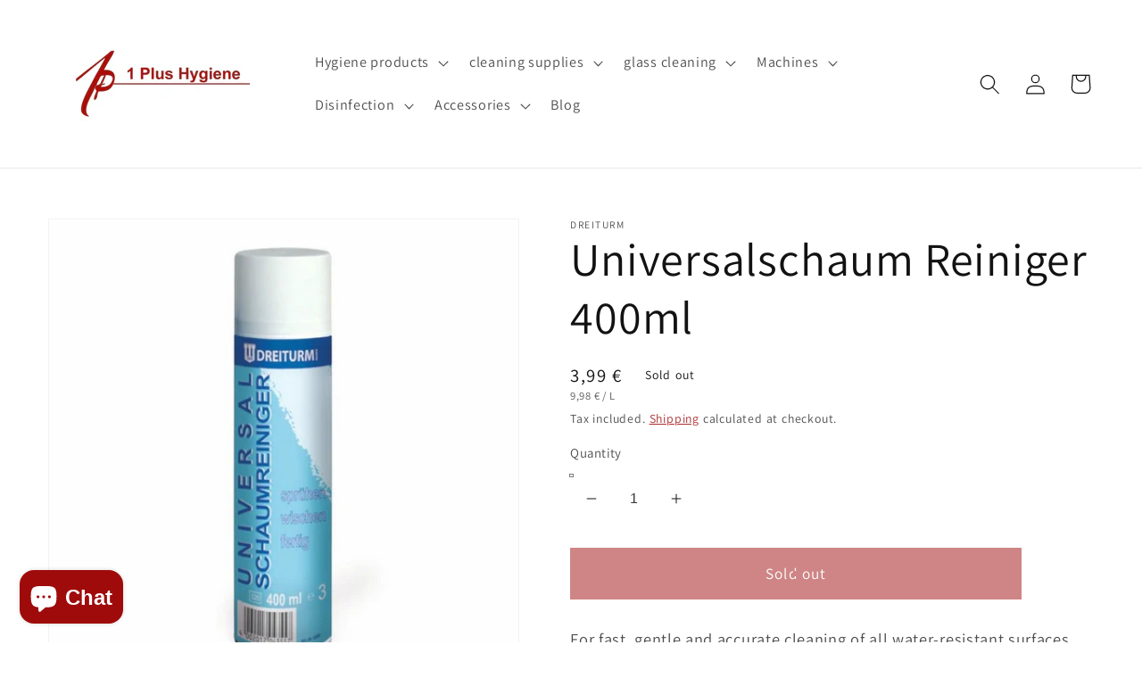

--- FILE ---
content_type: text/html; charset=utf-8
request_url: https://1plus-hygiene.de/en/products/universalschaumreiniger-400ml-dreiturm
body_size: 71053
content:
<!doctype html>
<html class="no-js" lang="en">
  <head>





    <meta charset="utf-8">
    <meta http-equiv="X-UA-Compatible" content="IE=edge">
    <meta name="viewport" content="width=device-width,initial-scale=1">
    <meta name="theme-color" content="">
    <link rel="canonical" href="https://1plus-hygiene.de/en/products/universalschaumreiniger-400ml-dreiturm">
    <link rel="preconnect" href="https://cdn.shopify.com" crossorigin>
    <!-- Google Tag Manager -->
<script>(function(w,d,s,l,i){w[l]=w[l]||[];w[l].push({'gtm.start':
new Date().getTime(),event:'gtm.js'});var f=d.getElementsByTagName(s)[0],
j=d.createElement(s),dl=l!='dataLayer'?'&l='+l:'';j.async=true;j.src=
'https://www.googletagmanager.com/gtm.js?id='+i+dl;f.parentNode.insertBefore(j,f);
})(window,document,'script','dataLayer','GTM-T5VPLZ6');</script>
<!-- End Google Tag Manager --><link rel="icon" type="image/png" href="//1plus-hygiene.de/cdn/shop/files/Unbenannt-2_1abdd385-40ab-4603-985e-258adef72759_32x32.jpg?v=1645452617"><link rel="preconnect" href="https://fonts.shopifycdn.com" crossorigin><title>
      Universalschaum Reiniger 400ml
 &ndash; 1 Plus Hygiene GmbH</title>
    
      <meta name="description" content="Zur schnellen, schonenden, zielgenauen Reinigung aller wasserbeständigen Oberflächen wie Glas, Kacheln, Waschbecken, Kunststoff-Flächen und zur Fleckentfernung auf Polstern und Teppichböden. Mit extra Fettlöser für gründliche Sauberkeit. Auch zur Fenster- und KFZ-Innenreinigung sowie für den EDV-Bereich geeignet.">
    
    

<meta property="og:site_name" content="1 Plus Hygiene GmbH">
<meta property="og:url" content="https://1plus-hygiene.de/en/products/universalschaumreiniger-400ml-dreiturm">
<meta property="og:title" content="Universalschaum Reiniger 400ml">
<meta property="og:type" content="product">
<meta property="og:description" content="Zur schnellen, schonenden, zielgenauen Reinigung aller wasserbeständigen Oberflächen wie Glas, Kacheln, Waschbecken, Kunststoff-Flächen und zur Fleckentfernung auf Polstern und Teppichböden. Mit extra Fettlöser für gründliche Sauberkeit. Auch zur Fenster- und KFZ-Innenreinigung sowie für den EDV-Bereich geeignet."><meta property="og:image" content="http://1plus-hygiene.de/cdn/shop/products/UNIVERSALSCHAUMREINIGER-Dreiturm.jpg?v=1710770090">
  <meta property="og:image:secure_url" content="https://1plus-hygiene.de/cdn/shop/products/UNIVERSALSCHAUMREINIGER-Dreiturm.jpg?v=1710770090">
  <meta property="og:image:width" content="683">
  <meta property="og:image:height" content="683"><meta property="og:price:amount" content="3,99">
  <meta property="og:price:currency" content="EUR"><meta name="twitter:card" content="summary_large_image">
<meta name="twitter:title" content="Universalschaum Reiniger 400ml">
<meta name="twitter:description" content="Zur schnellen, schonenden, zielgenauen Reinigung aller wasserbeständigen Oberflächen wie Glas, Kacheln, Waschbecken, Kunststoff-Flächen und zur Fleckentfernung auf Polstern und Teppichböden. Mit extra Fettlöser für gründliche Sauberkeit. Auch zur Fenster- und KFZ-Innenreinigung sowie für den EDV-Bereich geeignet.">

    <script src="//1plus-hygiene.de/cdn/shop/t/6/assets/global.js?v=138967679220690932761652090743" defer="defer"></script>
    <script>window.performance && window.performance.mark && window.performance.mark('shopify.content_for_header.start');</script><meta name="google-site-verification" content="iGB29lDDjDi4A-GR3L3I_uiZv_IJmmcZoa4chy6DwvE">
<meta id="shopify-digital-wallet" name="shopify-digital-wallet" content="/25368789026/digital_wallets/dialog">
<meta name="shopify-checkout-api-token" content="576c22297ec8e9c5fbfc47e4d98376db">
<meta id="in-context-paypal-metadata" data-shop-id="25368789026" data-venmo-supported="false" data-environment="production" data-locale="en_US" data-paypal-v4="true" data-currency="EUR">
<link rel="alternate" hreflang="x-default" href="https://1plus-hygiene.de/products/universalschaumreiniger-400ml-dreiturm">
<link rel="alternate" hreflang="de" href="https://1plus-hygiene.de/products/universalschaumreiniger-400ml-dreiturm">
<link rel="alternate" hreflang="en" href="https://1plus-hygiene.de/en/products/universalschaumreiniger-400ml-dreiturm">
<link rel="alternate" type="application/json+oembed" href="https://1plus-hygiene.de/en/products/universalschaumreiniger-400ml-dreiturm.oembed">
<script async="async" src="/checkouts/internal/preloads.js?locale=en-DE"></script>
<script id="shopify-features" type="application/json">{"accessToken":"576c22297ec8e9c5fbfc47e4d98376db","betas":["rich-media-storefront-analytics"],"domain":"1plus-hygiene.de","predictiveSearch":true,"shopId":25368789026,"locale":"en"}</script>
<script>var Shopify = Shopify || {};
Shopify.shop = "1-plus-shop.myshopify.com";
Shopify.locale = "en";
Shopify.currency = {"active":"EUR","rate":"1.0"};
Shopify.country = "DE";
Shopify.theme = {"name":"Kopie von Dawn","id":123771191330,"schema_name":"Dawn","schema_version":"3.0.0","theme_store_id":887,"role":"main"};
Shopify.theme.handle = "null";
Shopify.theme.style = {"id":null,"handle":null};
Shopify.cdnHost = "1plus-hygiene.de/cdn";
Shopify.routes = Shopify.routes || {};
Shopify.routes.root = "/en/";</script>
<script type="module">!function(o){(o.Shopify=o.Shopify||{}).modules=!0}(window);</script>
<script>!function(o){function n(){var o=[];function n(){o.push(Array.prototype.slice.apply(arguments))}return n.q=o,n}var t=o.Shopify=o.Shopify||{};t.loadFeatures=n(),t.autoloadFeatures=n()}(window);</script>
<script id="shop-js-analytics" type="application/json">{"pageType":"product"}</script>
<script defer="defer" async type="module" src="//1plus-hygiene.de/cdn/shopifycloud/shop-js/modules/v2/client.init-shop-cart-sync_C5BV16lS.en.esm.js"></script>
<script defer="defer" async type="module" src="//1plus-hygiene.de/cdn/shopifycloud/shop-js/modules/v2/chunk.common_CygWptCX.esm.js"></script>
<script type="module">
  await import("//1plus-hygiene.de/cdn/shopifycloud/shop-js/modules/v2/client.init-shop-cart-sync_C5BV16lS.en.esm.js");
await import("//1plus-hygiene.de/cdn/shopifycloud/shop-js/modules/v2/chunk.common_CygWptCX.esm.js");

  window.Shopify.SignInWithShop?.initShopCartSync?.({"fedCMEnabled":true,"windoidEnabled":true});

</script>
<script>(function() {
  var isLoaded = false;
  function asyncLoad() {
    if (isLoaded) return;
    isLoaded = true;
    var urls = ["https:\/\/upsell.conversionbear.com\/script?app=upsell\u0026shop=1-plus-shop.myshopify.com"];
    for (var i = 0; i < urls.length; i++) {
      var s = document.createElement('script');
      s.type = 'text/javascript';
      s.async = true;
      s.src = urls[i];
      var x = document.getElementsByTagName('script')[0];
      x.parentNode.insertBefore(s, x);
    }
  };
  if(window.attachEvent) {
    window.attachEvent('onload', asyncLoad);
  } else {
    window.addEventListener('load', asyncLoad, false);
  }
})();</script>
<script id="__st">var __st={"a":25368789026,"offset":3600,"reqid":"53788958-fbe9-4b17-a809-9f1be7700c31-1768773674","pageurl":"1plus-hygiene.de\/en\/products\/universalschaumreiniger-400ml-dreiturm","u":"e1c7b46f6216","p":"product","rtyp":"product","rid":4406576152610};</script>
<script>window.ShopifyPaypalV4VisibilityTracking = true;</script>
<script id="captcha-bootstrap">!function(){'use strict';const t='contact',e='account',n='new_comment',o=[[t,t],['blogs',n],['comments',n],[t,'customer']],c=[[e,'customer_login'],[e,'guest_login'],[e,'recover_customer_password'],[e,'create_customer']],r=t=>t.map((([t,e])=>`form[action*='/${t}']:not([data-nocaptcha='true']) input[name='form_type'][value='${e}']`)).join(','),a=t=>()=>t?[...document.querySelectorAll(t)].map((t=>t.form)):[];function s(){const t=[...o],e=r(t);return a(e)}const i='password',u='form_key',d=['recaptcha-v3-token','g-recaptcha-response','h-captcha-response',i],f=()=>{try{return window.sessionStorage}catch{return}},m='__shopify_v',_=t=>t.elements[u];function p(t,e,n=!1){try{const o=window.sessionStorage,c=JSON.parse(o.getItem(e)),{data:r}=function(t){const{data:e,action:n}=t;return t[m]||n?{data:e,action:n}:{data:t,action:n}}(c);for(const[e,n]of Object.entries(r))t.elements[e]&&(t.elements[e].value=n);n&&o.removeItem(e)}catch(o){console.error('form repopulation failed',{error:o})}}const l='form_type',E='cptcha';function T(t){t.dataset[E]=!0}const w=window,h=w.document,L='Shopify',v='ce_forms',y='captcha';let A=!1;((t,e)=>{const n=(g='f06e6c50-85a8-45c8-87d0-21a2b65856fe',I='https://cdn.shopify.com/shopifycloud/storefront-forms-hcaptcha/ce_storefront_forms_captcha_hcaptcha.v1.5.2.iife.js',D={infoText:'Protected by hCaptcha',privacyText:'Privacy',termsText:'Terms'},(t,e,n)=>{const o=w[L][v],c=o.bindForm;if(c)return c(t,g,e,D).then(n);var r;o.q.push([[t,g,e,D],n]),r=I,A||(h.body.append(Object.assign(h.createElement('script'),{id:'captcha-provider',async:!0,src:r})),A=!0)});var g,I,D;w[L]=w[L]||{},w[L][v]=w[L][v]||{},w[L][v].q=[],w[L][y]=w[L][y]||{},w[L][y].protect=function(t,e){n(t,void 0,e),T(t)},Object.freeze(w[L][y]),function(t,e,n,w,h,L){const[v,y,A,g]=function(t,e,n){const i=e?o:[],u=t?c:[],d=[...i,...u],f=r(d),m=r(i),_=r(d.filter((([t,e])=>n.includes(e))));return[a(f),a(m),a(_),s()]}(w,h,L),I=t=>{const e=t.target;return e instanceof HTMLFormElement?e:e&&e.form},D=t=>v().includes(t);t.addEventListener('submit',(t=>{const e=I(t);if(!e)return;const n=D(e)&&!e.dataset.hcaptchaBound&&!e.dataset.recaptchaBound,o=_(e),c=g().includes(e)&&(!o||!o.value);(n||c)&&t.preventDefault(),c&&!n&&(function(t){try{if(!f())return;!function(t){const e=f();if(!e)return;const n=_(t);if(!n)return;const o=n.value;o&&e.removeItem(o)}(t);const e=Array.from(Array(32),(()=>Math.random().toString(36)[2])).join('');!function(t,e){_(t)||t.append(Object.assign(document.createElement('input'),{type:'hidden',name:u})),t.elements[u].value=e}(t,e),function(t,e){const n=f();if(!n)return;const o=[...t.querySelectorAll(`input[type='${i}']`)].map((({name:t})=>t)),c=[...d,...o],r={};for(const[a,s]of new FormData(t).entries())c.includes(a)||(r[a]=s);n.setItem(e,JSON.stringify({[m]:1,action:t.action,data:r}))}(t,e)}catch(e){console.error('failed to persist form',e)}}(e),e.submit())}));const S=(t,e)=>{t&&!t.dataset[E]&&(n(t,e.some((e=>e===t))),T(t))};for(const o of['focusin','change'])t.addEventListener(o,(t=>{const e=I(t);D(e)&&S(e,y())}));const B=e.get('form_key'),M=e.get(l),P=B&&M;t.addEventListener('DOMContentLoaded',(()=>{const t=y();if(P)for(const e of t)e.elements[l].value===M&&p(e,B);[...new Set([...A(),...v().filter((t=>'true'===t.dataset.shopifyCaptcha))])].forEach((e=>S(e,t)))}))}(h,new URLSearchParams(w.location.search),n,t,e,['guest_login'])})(!0,!0)}();</script>
<script integrity="sha256-4kQ18oKyAcykRKYeNunJcIwy7WH5gtpwJnB7kiuLZ1E=" data-source-attribution="shopify.loadfeatures" defer="defer" src="//1plus-hygiene.de/cdn/shopifycloud/storefront/assets/storefront/load_feature-a0a9edcb.js" crossorigin="anonymous"></script>
<script data-source-attribution="shopify.dynamic_checkout.dynamic.init">var Shopify=Shopify||{};Shopify.PaymentButton=Shopify.PaymentButton||{isStorefrontPortableWallets:!0,init:function(){window.Shopify.PaymentButton.init=function(){};var t=document.createElement("script");t.src="https://1plus-hygiene.de/cdn/shopifycloud/portable-wallets/latest/portable-wallets.en.js",t.type="module",document.head.appendChild(t)}};
</script>
<script data-source-attribution="shopify.dynamic_checkout.buyer_consent">
  function portableWalletsHideBuyerConsent(e){var t=document.getElementById("shopify-buyer-consent"),n=document.getElementById("shopify-subscription-policy-button");t&&n&&(t.classList.add("hidden"),t.setAttribute("aria-hidden","true"),n.removeEventListener("click",e))}function portableWalletsShowBuyerConsent(e){var t=document.getElementById("shopify-buyer-consent"),n=document.getElementById("shopify-subscription-policy-button");t&&n&&(t.classList.remove("hidden"),t.removeAttribute("aria-hidden"),n.addEventListener("click",e))}window.Shopify?.PaymentButton&&(window.Shopify.PaymentButton.hideBuyerConsent=portableWalletsHideBuyerConsent,window.Shopify.PaymentButton.showBuyerConsent=portableWalletsShowBuyerConsent);
</script>
<script data-source-attribution="shopify.dynamic_checkout.cart.bootstrap">document.addEventListener("DOMContentLoaded",(function(){function t(){return document.querySelector("shopify-accelerated-checkout-cart, shopify-accelerated-checkout")}if(t())Shopify.PaymentButton.init();else{new MutationObserver((function(e,n){t()&&(Shopify.PaymentButton.init(),n.disconnect())})).observe(document.body,{childList:!0,subtree:!0})}}));
</script>
<link id="shopify-accelerated-checkout-styles" rel="stylesheet" media="screen" href="https://1plus-hygiene.de/cdn/shopifycloud/portable-wallets/latest/accelerated-checkout-backwards-compat.css" crossorigin="anonymous">
<style id="shopify-accelerated-checkout-cart">
        #shopify-buyer-consent {
  margin-top: 1em;
  display: inline-block;
  width: 100%;
}

#shopify-buyer-consent.hidden {
  display: none;
}

#shopify-subscription-policy-button {
  background: none;
  border: none;
  padding: 0;
  text-decoration: underline;
  font-size: inherit;
  cursor: pointer;
}

#shopify-subscription-policy-button::before {
  box-shadow: none;
}

      </style>
<script id="sections-script" data-sections="main-product,product-recommendations,header,footer" defer="defer" src="//1plus-hygiene.de/cdn/shop/t/6/compiled_assets/scripts.js?v=3163"></script>
<script>window.performance && window.performance.mark && window.performance.mark('shopify.content_for_header.end');</script>

    <style data-shopify>
      @font-face {
  font-family: Assistant;
  font-weight: 400;
  font-style: normal;
  font-display: swap;
  src: url("//1plus-hygiene.de/cdn/fonts/assistant/assistant_n4.9120912a469cad1cc292572851508ca49d12e768.woff2") format("woff2"),
       url("//1plus-hygiene.de/cdn/fonts/assistant/assistant_n4.6e9875ce64e0fefcd3f4446b7ec9036b3ddd2985.woff") format("woff");
}

      @font-face {
  font-family: Assistant;
  font-weight: 700;
  font-style: normal;
  font-display: swap;
  src: url("//1plus-hygiene.de/cdn/fonts/assistant/assistant_n7.bf44452348ec8b8efa3aa3068825305886b1c83c.woff2") format("woff2"),
       url("//1plus-hygiene.de/cdn/fonts/assistant/assistant_n7.0c887fee83f6b3bda822f1150b912c72da0f7b64.woff") format("woff");
}

      
      
      @font-face {
  font-family: Assistant;
  font-weight: 400;
  font-style: normal;
  font-display: swap;
  src: url("//1plus-hygiene.de/cdn/fonts/assistant/assistant_n4.9120912a469cad1cc292572851508ca49d12e768.woff2") format("woff2"),
       url("//1plus-hygiene.de/cdn/fonts/assistant/assistant_n4.6e9875ce64e0fefcd3f4446b7ec9036b3ddd2985.woff") format("woff");
}

      :root {
        --font-body-family: Assistant, sans-serif;
        --font-body-style: normal;
        --font-body-weight: 400;
        --font-heading-family: Assistant, sans-serif;
        --font-heading-style: normal;
        --font-heading-weight: 400;
        --font-body-scale: 1.15;
        --font-heading-scale: 1.1304347826086956;
        --color-base-text: 18, 18, 18;
        --color-shadow: 18, 18, 18;
        --color-base-background-1: 255, 255, 255;
        --color-base-background-2: 243, 243, 243;
        --color-base-solid-button-labels: 255, 255, 255;
        --color-base-outline-button-labels: 159, 11, 11;
        --color-base-accent-1: 159, 11, 11;
        --color-base-accent-2: 159, 11, 11;
        --payment-terms-background-color: #FFFFFF;
        --gradient-base-background-1: #FFFFFF;
        --gradient-base-background-2: #F3F3F3;
        --gradient-base-accent-1: linear-gradient(180deg, rgba(159, 11, 11, 1), rgba(221, 39, 57, 1) 100%);
        --gradient-base-accent-2: #9f0b0b;
        --media-padding: px;
        --media-border-opacity: 0.05;
        --media-border-width: 1px;
        --media-radius: 0px;
        --media-shadow-opacity: 0.0;
        --media-shadow-horizontal-offset: 0px;
        --media-shadow-vertical-offset: 0px;
        --media-shadow-blur-radius: 0px;
        --page-width: 130rem;
        --page-width-margin: 0rem;
        --card-image-padding: 0.8rem;
        --card-corner-radius: 0.0rem;
        --card-text-alignment: left;
        --card-border-width: 0.0rem;
        --card-border-opacity: 0.0;
        --card-shadow-opacity: 0.1;
        --card-shadow-horizontal-offset: 0.0rem;
        --card-shadow-vertical-offset: 0.0rem;
        --card-shadow-blur-radius: 0.0rem;
        --badge-corner-radius: 4.0rem;
        --popup-border-width: 1px;
        --popup-border-opacity: 0.1;
        --popup-corner-radius: 0px;
        --popup-shadow-opacity: 0.0;
        --popup-shadow-horizontal-offset: 0px;
        --popup-shadow-vertical-offset: 0px;
        --popup-shadow-blur-radius: 0px;
        --drawer-border-width: 1px;
        --drawer-border-opacity: 0.1;
        --drawer-shadow-opacity: 0.0;
        --drawer-shadow-horizontal-offset: 0px;
        --drawer-shadow-vertical-offset: 0px;
        --drawer-shadow-blur-radius: 0px;
        --spacing-sections-desktop: 0px;
        --spacing-sections-mobile: 0px;
        --grid-desktop-vertical-spacing: 8px;
        --grid-desktop-horizontal-spacing: 8px;
        --grid-mobile-vertical-spacing: 4px;
        --grid-mobile-horizontal-spacing: 4px;
        --text-boxes-border-opacity: 0.0;
        --text-boxes-border-width: 0px;
        --text-boxes-radius: 0px;
        --text-boxes-shadow-opacity: 0.0;
        --text-boxes-shadow-horizontal-offset: 0px;
        --text-boxes-shadow-vertical-offset: 0px;
        --text-boxes-shadow-blur-radius: 0px;
        --buttons-radius: 0px;
        --buttons-radius-outset: 0px;
        --buttons-border-width: 3px;
        --buttons-border-opacity: 1.0;
        --buttons-shadow-opacity: 0.0;
        --buttons-shadow-horizontal-offset: 0px;
        --buttons-shadow-vertical-offset: 0px;
        --buttons-shadow-blur-radius: 0px;
        --buttons-border-offset: 0px;
        --inputs-radius: 0px;
        --inputs-border-width: 1px;
        --inputs-border-opacity: 0.55;
        --inputs-shadow-opacity: 0.0;
        --inputs-shadow-horizontal-offset: 0px;
        --inputs-margin-offset: 0px;
        --inputs-shadow-vertical-offset: -12px;
        --inputs-shadow-blur-radius: 0px;
        --inputs-radius-outset: 0px;
        --variant-pills-radius: 40px;
        --variant-pills-border-width: 1px;
        --variant-pills-border-opacity: 0.55;
        --variant-pills-shadow-opacity: 0.0;
        --variant-pills-shadow-horizontal-offset: 0px;
        --variant-pills-shadow-vertical-offset: 0px;
        --variant-pills-shadow-blur-radius: 0px;
      }
      *,
      *::before,
      *::after {
        box-sizing: inherit;
      }
      html {
        box-sizing: border-box;
        font-size: calc(var(--font-body-scale) * 62.5%);
        height: 100%;
      }
      body {
        display: grid;
        grid-template-rows: auto auto 1fr auto;
        grid-template-columns: 100%;
        min-height: 100%;
        margin: 0;
        font-size: 1.5rem;
        letter-spacing: 0.06rem;
        line-height: calc(1 + 0.8 / var(--font-body-scale));
        font-family: var(--font-body-family);
        font-style: var(--font-body-style);
        font-weight: var(--font-body-weight);
      }
      @media screen and (min-width: 750px) {
        body {
          font-size: 1.6rem;
        }
      }
    </style>
    <link href="//1plus-hygiene.de/cdn/shop/t/6/assets/base.css?v=99225301921503829791678697359" rel="stylesheet" type="text/css" media="all" />
<link rel="preload" as="font" href="//1plus-hygiene.de/cdn/fonts/assistant/assistant_n4.9120912a469cad1cc292572851508ca49d12e768.woff2" type="font/woff2" crossorigin><link rel="preload" as="font" href="//1plus-hygiene.de/cdn/fonts/assistant/assistant_n4.9120912a469cad1cc292572851508ca49d12e768.woff2" type="font/woff2" crossorigin><link rel="stylesheet" href="//1plus-hygiene.de/cdn/shop/t/6/assets/component-predictive-search.css?v=165644661289088488651652090735" media="print" onload="this.media='all'"><script>document.documentElement.className = document.documentElement.className.replace('no-js', 'js');
    if (Shopify.designMode) {
      document.documentElement.classList.add('shopify-design-mode');
    }
    </script>
  <!-- BEGIN app block: shopify://apps/complianz-gdpr-cookie-consent/blocks/bc-block/e49729f0-d37d-4e24-ac65-e0e2f472ac27 -->

    
    
    
<link id='complianz-css' rel="stylesheet" href=https://cdn.shopify.com/extensions/019a2fb2-ee57-75e6-ac86-acfd14822c1d/gdpr-legal-cookie-74/assets/complainz.css media="print" onload="this.media='all'">
    <style>
        #Compliance-iframe.Compliance-iframe-branded > div.purposes-header,
        #Compliance-iframe.Compliance-iframe-branded > div.cmplc-cmp-header,
        #purposes-container > div.purposes-header,
        #Compliance-cs-banner .Compliance-cs-brand {
            background-color: #FFFFFF !important;
            color: #0A0A0A!important;
        }
        #Compliance-iframe.Compliance-iframe-branded .purposes-header .cmplc-btn-cp ,
        #Compliance-iframe.Compliance-iframe-branded .purposes-header .cmplc-btn-cp:hover,
        #Compliance-iframe.Compliance-iframe-branded .purposes-header .cmplc-btn-back:hover  {
            background-color: #ffffff !important;
            opacity: 1 !important;
        }
        #Compliance-cs-banner .cmplc-toggle .cmplc-toggle-label {
            color: #FFFFFF!important;
        }
        #Compliance-iframe.Compliance-iframe-branded .purposes-header .cmplc-btn-cp:hover,
        #Compliance-iframe.Compliance-iframe-branded .purposes-header .cmplc-btn-back:hover {
            background-color: #0A0A0A!important;
            color: #FFFFFF!important;
        }
        #Compliance-cs-banner #Compliance-cs-title {
            font-size: 14px !important;
        }
        #Compliance-cs-banner .Compliance-cs-content,
        #Compliance-cs-title,
        .cmplc-toggle-checkbox.granular-control-checkbox span {
            background-color: #FFFFFF !important;
            color: #0A0A0A !important;
            font-size: 14px !important;
        }
        #Compliance-cs-banner .Compliance-cs-close-btn {
            font-size: 14px !important;
            background-color: #FFFFFF !important;
        }
        #Compliance-cs-banner .Compliance-cs-opt-group {
            color: #FFFFFF !important;
        }
        #Compliance-cs-banner .Compliance-cs-opt-group button,
        .Compliance-alert button.Compliance-button-cancel {
            background-color: #007BBC!important;
            color: #FFFFFF!important;
        }
        #Compliance-cs-banner .Compliance-cs-opt-group button.Compliance-cs-accept-btn,
        #Compliance-cs-banner .Compliance-cs-opt-group button.Compliance-cs-btn-primary,
        .Compliance-alert button.Compliance-button-confirm {
            background-color: #007BBC !important;
            color: #FFFFFF !important;
        }
        #Compliance-cs-banner .Compliance-cs-opt-group button.Compliance-cs-reject-btn {
            background-color: #007BBC!important;
            color: #FFFFFF!important;
        }

        #Compliance-cs-banner .Compliance-banner-content button {
            cursor: pointer !important;
            color: currentColor !important;
            text-decoration: underline !important;
            border: none !important;
            background-color: transparent !important;
            font-size: 100% !important;
            padding: 0 !important;
        }

        #Compliance-cs-banner .Compliance-cs-opt-group button {
            border-radius: 4px !important;
            padding-block: 10px !important;
        }
        @media (min-width: 640px) {
            #Compliance-cs-banner.Compliance-cs-default-floating:not(.Compliance-cs-top):not(.Compliance-cs-center) .Compliance-cs-container, #Compliance-cs-banner.Compliance-cs-default-floating:not(.Compliance-cs-bottom):not(.Compliance-cs-center) .Compliance-cs-container, #Compliance-cs-banner.Compliance-cs-default-floating.Compliance-cs-center:not(.Compliance-cs-top):not(.Compliance-cs-bottom) .Compliance-cs-container {
                width: 560px !important;
            }
            #Compliance-cs-banner.Compliance-cs-default-floating:not(.Compliance-cs-top):not(.Compliance-cs-center) .Compliance-cs-opt-group, #Compliance-cs-banner.Compliance-cs-default-floating:not(.Compliance-cs-bottom):not(.Compliance-cs-center) .Compliance-cs-opt-group, #Compliance-cs-banner.Compliance-cs-default-floating.Compliance-cs-center:not(.Compliance-cs-top):not(.Compliance-cs-bottom) .Compliance-cs-opt-group {
                flex-direction: row !important;
            }
            #Compliance-cs-banner .Compliance-cs-opt-group button:not(:last-of-type),
            #Compliance-cs-banner .Compliance-cs-opt-group button {
                margin-right: 4px !important;
            }
            #Compliance-cs-banner .Compliance-cs-container .Compliance-cs-brand {
                position: absolute !important;
                inset-block-start: 6px;
            }
        }
        #Compliance-cs-banner.Compliance-cs-default-floating:not(.Compliance-cs-top):not(.Compliance-cs-center) .Compliance-cs-opt-group > div, #Compliance-cs-banner.Compliance-cs-default-floating:not(.Compliance-cs-bottom):not(.Compliance-cs-center) .Compliance-cs-opt-group > div, #Compliance-cs-banner.Compliance-cs-default-floating.Compliance-cs-center:not(.Compliance-cs-top):not(.Compliance-cs-bottom) .Compliance-cs-opt-group > div {
            flex-direction: row-reverse;
            width: 100% !important;
        }

        .Compliance-cs-brand-badge-outer, .Compliance-cs-brand-badge, #Compliance-cs-banner.Compliance-cs-default-floating.Compliance-cs-bottom .Compliance-cs-brand-badge-outer,
        #Compliance-cs-banner.Compliance-cs-default.Compliance-cs-bottom .Compliance-cs-brand-badge-outer,
        #Compliance-cs-banner.Compliance-cs-default:not(.Compliance-cs-left) .Compliance-cs-brand-badge-outer,
        #Compliance-cs-banner.Compliance-cs-default-floating:not(.Compliance-cs-left) .Compliance-cs-brand-badge-outer {
            display: none !important
        }

        #Compliance-cs-banner:not(.Compliance-cs-top):not(.Compliance-cs-bottom) .Compliance-cs-container.Compliance-cs-themed {
            flex-direction: row !important;
        }

        #Compliance-cs-banner #Compliance-cs-title,
        #Compliance-cs-banner #Compliance-cs-custom-title {
            justify-self: center !important;
            font-size: 14px !important;
            font-family: -apple-system,sans-serif !important;
            margin-inline: auto !important;
            width: 55% !important;
            text-align: center;
            font-weight: 600;
            visibility: unset;
        }

        @media (max-width: 640px) {
            #Compliance-cs-banner #Compliance-cs-title,
            #Compliance-cs-banner #Compliance-cs-custom-title {
                display: block;
            }
        }

        #Compliance-cs-banner .Compliance-cs-brand img {
            max-width: 110px !important;
            min-height: 32px !important;
        }
        #Compliance-cs-banner .Compliance-cs-container .Compliance-cs-brand {
            background: none !important;
            padding: 0px !important;
            margin-block-start:10px !important;
            margin-inline-start:16px !important;
        }

        #Compliance-cs-banner .Compliance-cs-opt-group button {
            padding-inline: 4px !important;
        }

    </style>
    
    
    
    

    <script type="text/javascript">
        function loadScript(src) {
            return new Promise((resolve, reject) => {
                const s = document.createElement("script");
                s.src = src;
                s.charset = "UTF-8";
                s.onload = resolve;
                s.onerror = reject;
                document.head.appendChild(s);
            });
        }

        function filterGoogleConsentModeURLs(domainsArray) {
            const googleConsentModeComplianzURls = [
                // 197, # Google Tag Manager:
                {"domain":"s.www.googletagmanager.com", "path":""},
                {"domain":"www.tagmanager.google.com", "path":""},
                {"domain":"www.googletagmanager.com", "path":""},
                {"domain":"googletagmanager.com", "path":""},
                {"domain":"tagassistant.google.com", "path":""},
                {"domain":"tagmanager.google.com", "path":""},

                // 2110, # Google Analytics 4:
                {"domain":"www.analytics.google.com", "path":""},
                {"domain":"www.google-analytics.com", "path":""},
                {"domain":"ssl.google-analytics.com", "path":""},
                {"domain":"google-analytics.com", "path":""},
                {"domain":"analytics.google.com", "path":""},
                {"domain":"region1.google-analytics.com", "path":""},
                {"domain":"region1.analytics.google.com", "path":""},
                {"domain":"*.google-analytics.com", "path":""},
                {"domain":"www.googletagmanager.com", "path":"/gtag/js?id=G"},
                {"domain":"googletagmanager.com", "path":"/gtag/js?id=UA"},
                {"domain":"www.googletagmanager.com", "path":"/gtag/js?id=UA"},
                {"domain":"googletagmanager.com", "path":"/gtag/js?id=G"},

                // 177, # Google Ads conversion tracking:
                {"domain":"googlesyndication.com", "path":""},
                {"domain":"media.admob.com", "path":""},
                {"domain":"gmodules.com", "path":""},
                {"domain":"ad.ytsa.net", "path":""},
                {"domain":"dartmotif.net", "path":""},
                {"domain":"dmtry.com", "path":""},
                {"domain":"go.channelintelligence.com", "path":""},
                {"domain":"googleusercontent.com", "path":""},
                {"domain":"googlevideo.com", "path":""},
                {"domain":"gvt1.com", "path":""},
                {"domain":"links.channelintelligence.com", "path":""},
                {"domain":"obrasilinteirojoga.com.br", "path":""},
                {"domain":"pcdn.tcgmsrv.net", "path":""},
                {"domain":"rdr.tag.channelintelligence.com", "path":""},
                {"domain":"static.googleadsserving.cn", "path":""},
                {"domain":"studioapi.doubleclick.com", "path":""},
                {"domain":"teracent.net", "path":""},
                {"domain":"ttwbs.channelintelligence.com", "path":""},
                {"domain":"wtb.channelintelligence.com", "path":""},
                {"domain":"youknowbest.com", "path":""},
                {"domain":"doubleclick.net", "path":""},
                {"domain":"redirector.gvt1.com", "path":""},

                //116, # Google Ads Remarketing
                {"domain":"googlesyndication.com", "path":""},
                {"domain":"media.admob.com", "path":""},
                {"domain":"gmodules.com", "path":""},
                {"domain":"ad.ytsa.net", "path":""},
                {"domain":"dartmotif.net", "path":""},
                {"domain":"dmtry.com", "path":""},
                {"domain":"go.channelintelligence.com", "path":""},
                {"domain":"googleusercontent.com", "path":""},
                {"domain":"googlevideo.com", "path":""},
                {"domain":"gvt1.com", "path":""},
                {"domain":"links.channelintelligence.com", "path":""},
                {"domain":"obrasilinteirojoga.com.br", "path":""},
                {"domain":"pcdn.tcgmsrv.net", "path":""},
                {"domain":"rdr.tag.channelintelligence.com", "path":""},
                {"domain":"static.googleadsserving.cn", "path":""},
                {"domain":"studioapi.doubleclick.com", "path":""},
                {"domain":"teracent.net", "path":""},
                {"domain":"ttwbs.channelintelligence.com", "path":""},
                {"domain":"wtb.channelintelligence.com", "path":""},
                {"domain":"youknowbest.com", "path":""},
                {"domain":"doubleclick.net", "path":""},
                {"domain":"redirector.gvt1.com", "path":""}
            ];

            if (!Array.isArray(domainsArray)) { 
                return [];
            }

            const blockedPairs = new Map();
            for (const rule of googleConsentModeComplianzURls) {
                if (!blockedPairs.has(rule.domain)) {
                    blockedPairs.set(rule.domain, new Set());
                }
                blockedPairs.get(rule.domain).add(rule.path);
            }

            return domainsArray.filter(item => {
                const paths = blockedPairs.get(item.d);
                return !(paths && paths.has(item.p));
            });
        }

        function setupAutoblockingByDomain() {
            // autoblocking by domain
            const autoblockByDomainArray = [];
            const prefixID = '10000' // to not get mixed with real metis ids
            let cmpBlockerDomains = []
            let cmpCmplcVendorsPurposes = {}
            let counter = 1
            for (const object of autoblockByDomainArray) {
                cmpBlockerDomains.push({
                    d: object.d,
                    p: object.path,
                    v: prefixID + counter,
                });
                counter++;
            }
            
            counter = 1
            for (const object of autoblockByDomainArray) {
                cmpCmplcVendorsPurposes[prefixID + counter] = object?.p ?? '1';
                counter++;
            }

            Object.defineProperty(window, "cmp_cmplc_vendors_purposes", {
                get() {
                    return cmpCmplcVendorsPurposes;
                },
                set(value) {
                    cmpCmplcVendorsPurposes = { ...cmpCmplcVendorsPurposes, ...value };
                }
            });
            const basicGmc = true;


            Object.defineProperty(window, "cmp_importblockerdomains", {
                get() {
                    if (basicGmc) {
                        return filterGoogleConsentModeURLs(cmpBlockerDomains);
                    }
                    return cmpBlockerDomains;
                },
                set(value) {
                    cmpBlockerDomains = [ ...cmpBlockerDomains, ...value ];
                }
            });
        }

        function enforceRejectionRecovery() {
            const base = (window._cmplc = window._cmplc || {});
            const featuresHolder = {};

            function lockFlagOn(holder) {
                const desc = Object.getOwnPropertyDescriptor(holder, 'rejection_recovery');
                if (!desc) {
                    Object.defineProperty(holder, 'rejection_recovery', {
                        get() { return true; },
                        set(_) { /* ignore */ },
                        enumerable: true,
                        configurable: false
                    });
                }
                return holder;
            }

            Object.defineProperty(base, 'csFeatures', {
                configurable: false,
                enumerable: true,
                get() {
                    return featuresHolder;
                },
                set(obj) {
                    if (obj && typeof obj === 'object') {
                        Object.keys(obj).forEach(k => {
                            if (k !== 'rejection_recovery') {
                                featuresHolder[k] = obj[k];
                            }
                        });
                    }
                    // we lock it, it won't try to redefine
                    lockFlagOn(featuresHolder);
                }
            });

            // Ensure an object is exposed even if read early
            if (!('csFeatures' in base)) {
                base.csFeatures = {};
            } else {
                // If someone already set it synchronously, merge and lock now.
                base.csFeatures = base.csFeatures;
            }
        }

        function splitDomains(joinedString) {
            if (!joinedString) {
                return []; // empty string -> empty array
            }
            return joinedString.split(";");
        }

        function setupWhitelist() {
            // Whitelist by domain:
            const whitelistString = "";
            const whitelist_array = [...splitDomains(whitelistString)];
            if (Array.isArray(window?.cmp_block_ignoredomains)) {
                window.cmp_block_ignoredomains = [...whitelist_array, ...window.cmp_block_ignoredomains];
            }
        }

        async function initCompliance() {
            const currentCsConfiguration = {"siteId":4389298,"cookiePolicyIds":{"en":61865291},"banner":{"acceptButtonDisplay":true,"rejectButtonDisplay":true,"customizeButtonDisplay":true,"position":"float-center","backgroundOverlay":false,"fontSize":"14px","content":"","acceptButtonCaption":"","rejectButtonCaption":"","customizeButtonCaption":"","backgroundColor":"#FFFFFF","textColor":"#0A0A0A","acceptButtonColor":"#007BBC","acceptButtonCaptionColor":"#FFFFFF","rejectButtonColor":"#007BBC","rejectButtonCaptionColor":"#FFFFFF","customizeButtonColor":"#007BBC","customizeButtonCaptionColor":"#FFFFFF","logo":"data:image\/png;base64,[base64]\/[base64]\/VEeNPm0BtM0oXuugIvjJ8Q9Et7d2Jt76eQtHuPc49d3ZMv7Hn+nAR8kQAF3Retwj6RAAlcQUC42QNiotFy0kuo2u0WBERGOu8RYi5E3d3LZrPg3L9rsOrh+2FJTpOPUczdpcf7fJUABd1XLcN+kQAJ5CAQ1rAeWs2Yg5j2HaA3BgJ6IeBK\/LpwtxdF0C1ZGTjw3nxsnTDB+Q4KOiecvxOgoPu7Bdl\/EtAoAddI9sjmTdDujbcQ3qwF9HoR6GaHXm8skoirmMSzlvQU\/PP4gzi3YpVG6XFY5ZEABb08Wp1jJgE\/ICAF3WRApQ7t0XziZES37eDYJ7dJQS+qm10MWTwnrpTjh7HkmqtgT073AxLsIgm4R4CC7h4n3kUCJFDKBISgV+7aBc1Gj0N0+47FFnHXbttswkVvw963ZmHHiy+V8oj4OhLwLgEKunf5snUSIIFCCMgsb86Mb47\/gA5Vb+6G5uNfRHjj5tA7TqQVJZI9r9eKYDibNQu\/X9sel\/cfZSAcZ6emCFDQNWVODoYE\/I+AaxpXEcmuM+hR9\/HH0HToKATXEOfLs6+iBL7lJ+hnV\/2O5XfcBaPRLLPG8SIBrRCgoGvFkhwHCfgpAUXQlZW5PsCExgMHo0HfgQiOjvHoiMT+uVidr7zvNsSvWivb1hUhGY1HO8PGSMALBCjoXoDKJkmABAoh4Fo8BYBVb4c5IgKN+g9EbN\/+MAaFyWj2kq7I5aeCIxBO\/PepZYvx74B+yLpwSfmAUD38NBgJaIAABV0DRuQQSMCfCLiuyJV+6xDSoB6aPDcItR58FCZzsEeHowTCAZa0ZGwePhhHf\/gedqv4fzoKukdJs7GyJkBBL2sL8P0kUM4IZJ8vF0fPdKh4VQc0HjwU1brdIiqoyPPlnryEoItV+rl\/\/[base64]\/Vx\/ozYGSgcFo9hqLrNQk7Jk7Gztfnw6WR\/[base64]\/dOpjaZRMZmQfKBfVh+923IPJfIQDiPW5kN+hoBCrqvWYT9IQENEFD3zANiotGgVx\/Ue+RRBFaudkWFNE8kjskLlyroa3s9jhM\/\/+K4Raako9tdA\/OLQ8ibAAWdM4MESMDjBISgB1aORvMXXkTNu+6DISBQ7qEXp+RpcTonBP3sX39gZc8HYLNYXJrg2fPi8OQz\/kGAgu4fdmIvScAvCDiD32pUQecPP0VUy\/ayXKlyKQFw3lyVi\/[base64]\/QenXRaOAg1LyzB8yRFR1udqVamrpyLo0VuiU9BQc\/WIidr09DVlIKE8l43uxs0YcJUNB92DjsGgn4GgHXtKlq3yKaNEbLl19FdLurYAgMKrXAt9xsxIfDhV3bsXHwAFzcst3X0LE\/[base64]\/zbuxesWUoSGQq6V6cEG\/dRAhR0HzUMu0UCvkJAFfSaPe5CkyGjENY4DnqDybkiLwsxdxX09PjT+Ou+u3Bp914nMgq6r8we9qM0CVDQS5M230UCfkBAFXCnKAaa0GTkSNR\/8lkEOI+kqYFvpe9qV8Tc6lyh75z+CnbPngWbxcqVuR\/ML3bRewQo6N5jy5ZJwG8JqKIeXDUGLV56FTXvvAcGo9mN8eRM8+rGA8W6RdY6t9uRsHEd1g\/qh6SDh3nmvFgk+ZCWCFDQtWRNjoUEPEBAlD7VG42o2LYtmowdg5jO10OnN8rAN9fLdQ9b5Gu32WxeL8CS\/U4bMi5dxPZJ43Hoyy+BLK7OPWB6NuHnBCjofm5Adp8ESkpALXUq2hGSbTcbUevOu9FwwHOIbNUWsClH0HSyxnm2qEtxtVulkF\/etxsZ584ismVrmMOjvRbxLmqcyz7YrTi55GdsGT8OqSdO0dVe0knA5zVBgIKuCTNyECRQPALZZ8uFWAPmyApo8Gw\/1HvsCQRXrSFX5uJSz5eL\/3auku1WZCUn4ci3X+Dk4p9RsU07NBo0DOYKkV4X9NTTJ7B1\/GhnrXP5meEoAlM8EnyKBPyfAAXd\/23IEZBAsQm4JosJa9gAzUc\/jyo33QxjULDTfZ5DxJ1vsuHSzh3477VpOPfvKgRUqozW02cgptO10OuNV6zmi93BXA8Kb4Copnbo0w+x\/YUJsKSmyTso6J4izHb8mQAF3Z+tx76TQAkIqGIuFraVOl2FVpNeQUSLljmC39QjaUJIhZtbXOK\/T\/z4Lf6b\/hpSDh+B3ahHnYceQvvps6Ezmb2ay128O\/Piefx2fWeknTzl9B3wmFoJJgIf1QwBCrpmTMmBkEDBBESwm3LpoIcdIh7dEBSI6rfeghYTpyCoWg2IO4wu0eyqe11EldvsFmSeS8T+RQtwYMECZCWlytaCqsbg6kWfIKptB6V1ncGjLvccGeGsGdg8eiQOf\/[base64]\/TzV5OJi6H6TYBCrrbqHgjCfgfgdz1y\/UBJulij+0zABXbdpCV0sTlurJ2Peudcvwo9n+wEIe\/\/ByZ587nAmBHk+HD0HTsC45AONdYeM+xUj8u9s6bg50zXoU1NZOC7jm8bElDBCjoGjImh0ICuQnkLHkagvrPPI0GvQYgsHI1ZOeJyZUwxmaRrvZLe3dj17SXcfrvP2FNSXc0nb06D65TE91\/\/QMBlWK84moXL1RKo9qRsGENtowagQs7dzr6oeMKndOdBHIRoKBzSpCAhgmogm4INqPlCy+i\/jP9HRnfslfm2W52sS+th9WShsQtW7Bp6EBc3nsgxyl0NZhOPNNm2jTUe6qXLNSiZJHL+WHgCaxCzLNSk7B10gQc+vBDEWJPQfcEWLahSQIUdE2alYMqrwSuKKxiMsj65c1fmorq3W6Tq13hXndN46q42BWhzLx8Caf\/WIbNI4cg83KKWCM7BdSVaWSrZrjq3Q9RoW6sY3XuWXe7a3T9qWVLsHnkCKSfPA0xPu6dl9fZzXEXRoCCXhgh\/pwE\/IhAThd7GGKu74rmY59HhYZNnKNwLXeqCqeIYk8+chAHF72Hfe+\/D31m\/lHk+pBANB0\/AbFP9YYhQElA46krxxE1ceY84Rw2jR6OE7\/8xOQxnoLMdjRLgIKuWdNyYOWRgJqXPbBKDOo++gTqP\/mUY7\/8yuIqgo+IILdaLEjcsA7735mHU8v\/gC0jM9\/KZaL9Sld3RJtpMxAR10y62b0h6KJNEWV\/6KMPsHn8WKVPssOe+3goj\/ODY9Y2AQq6tu3L0ZUzAkJww5vEovHQkaja9SaYIyIkATXZixJkpqy+xX8LMT\/z+6\/YM2sGLu7ardQUF272fITTGB6GuBHDEdu7P\/TmAC8kkcn2DIh87ctvvUkWX1EvutvL2YTmcItEgIJeJFy8mQR8g4Cra12InPrnyte0Q9vZbyOkWi3AZJbHyRRBV1a2TkEX++Y6HfbPn4P\/5syBJfEidHaR3vXKFXB2NTYdotu1RccPPkRQlepXtO0JMmJVru7zr+3zJI7\/8FOOZinonqDMNrRKgIKuVctyXJom4FryVAq22Yi6D\/dE2xlzoLPrAZ1BrsRF8JtYnaurcufKPCUZW54fhUOff+lMA6svwJ0t3mcMMqP5xIlo0HtgjpW5p1zu6seG+PfpP5ZizSMP08Wu6VnMwXmaAAXd00TZHgmUAgGnoOt1CK5ZAw179Ua9p551VElTcqmrAWbqfrRM0GLNwuVdu7Bj2ks4\/ccKONO7F5B5TV39V2zZHNd+\/zMCwqOcI\/SUmLt6D4SrffWjPXFpu3rmvBSA8hUkoAECFHQNGJFDKB8Ecmd9g8mAiq1bomH\/51C1280wBoY48qnnLeiWtFTE\/7Ucu+fMwvmt22U+dld3fX7ubPFe4QHo\/P4iVL\/lLq8cU1MF3ZKegj2zZ2DvO2\/B5kxmUz7sy1GSQEkJUNBLSpDPk0ApEMgt5mJLvGaPu9FwwHOIbN4aOpe98uz9cqtzlW7NSMeBRe\/h0IeLkHzokEjRLi939qTFu6vd3A2dPvxM5n13zfnuiaG7njk\/t2YlNo0eict79+Ubae+Jd7INEtAiAQq6Fq3KMWmOQI4guOAANB8zFrXufQjBVas59sgVhXZ1gTuLq6SnYdvkiTj2\/TewXrjsSCGjBL+5I+jG8BBc+92PiGrZVj5jMJg8ylcV9PTEc9j52lQc+vhj2CwWCrpHKbOx8kCAgl4erMwx+j0Bdc88qEo0Wk+fjWo33Qadzg69QRwdy\/tstgiESztzEmv79kLCv+sUF7vilHdmgCsoEE6FVrf3M2j54kswBAZ5TdCttgycWbEc6\/r1RtbFZEf\/mK\/d7ycuB1CqBCjopYqbLyOB\/[base64]\/nlZCMadbQDP94EtkoD\/E6Cg+78NOQKNEHAGh+lVF7odobVqot4zz6Duw48jICramXRFCHoOAXYUWLEkJ+HAooU48MH7MsOazPrmdLO7t2cu7rfCLiPo28yYhcgWbZzn2T2H2uYM2Evavxd\/3n8P0k6epph7DjBbKocEKOjl0Ogcsm8SsDrC1YSr267TIbpzRzQdNhKVOl8LvTnIsVeuVEVTksUotcLFCtwOK1LPnMSOl6fg9JKlyLycJO9TV7tXVGHLA4Grh8AYHIhG\/fsjbtgo6M2B0DkS1HiKnNjft9lssGdlYvVTj+P0smU5+uup97AdEihPBCjo5cnaHKtPE7DpFIE2BAag1oP3o\/HAoQirWw\/QKVHlBkPOVbkaxQ67Hhd3b8HW58chYf0GICv\/Smn5Acjt7g9r2ADXfPK54uJXviA86nKXHyM2Cw5+sghbxo+DLT2jyNsCPm1Mdo4EyoAABb0MoPOVJJAXASGqppAgNOjTRxZXMYeE57hNDUaTQu64hDDG\/[base64]\/JUBB91fLsd9+SyBnYRUd9AEmVLr2GjQZNgoxHTrJ1WvubGzOgDlxpMxqQ+alBBx8fyH2L3wXGYkXii3kKkRV0A1BAei08H1UlefcDR4XdLFCF4J+bvVKbBo3GknMCOe385gd9z0CFHTfswl7pHECrqthc6Uo1L3\/ITTo3QehtevLFaxct7tEsbtWIRP\/\/9KB3dj\/5hwc+eFb2NIyPXLUS+1TzXvuRKd3P5LV2oSL3RNudldziu2CjHPx2PHqFBz+\/[base64]\/av8XODEDdyLMwhFTwu6Oo4slKTsPLBHjIVrbiKmvDGy6Zi8yTg1wQo6H5tPnbeHwhku9jt0AWYUfXaq9H2zQUIrlgFcCSRycu1LUTQasmESON67MdvsWPyJGQknveYELr2K6JJHNq98RYqtslO8eoptqqHQYT\/HVw0H5tHjfNU02yHBEjAhQAFndOBBLxMQNYT1+kQVL0q6j76GOKGjZTudSX4TX\/F+W7XNK4iWczhLz+VbnZrWrqjpyV3sYuGnJ6DQDMaDXwOcUOGwRgUckVa2ZLiUQU99cQx\/H5jF1gSL5a0ST5PAiSQBwEKOqcFCXiDgEjfpoa4mYyIatkKjfoPRLWbbnFULVPqnkm3s8veuZr9Tfzs0s4d2Pv2PBz97hvoLHaIlHDqUTdPHe0Soh7VpiXazZwr66rLzHMeDoYTbWalJWPzyCE48tU3Dg+DN6CzTRIo3wQo6OXb\/hy9twg4xFdUSatx+x1o2G8Aopq3hN5kzvdYmhBSWS3NmqUEv82ehfh\/\/[base64]\/vlmuP3LW4ilKgxHnZrTj2\/bfYNHYkLJeSXbLIeU\/Qr\/7oI1S\/7S6v7JurYzv43tv4b9rLyLwsxsTI9hJOLT5OAvkSoKBzcpBAMQnkLGgivouVrG8V27RByxemIqpVS+hMgXmufJ2Z30RucwAZFy7g4EcL8d\/06c7iKp7aJ8\/hA3Ds7Yu+Vu56Lbp8\/ZNMPmuH3uNZ4UQSmUt7dmLr2DFIWL2mmJT5GAmQgLsEKOjukuJ9JJAHAdc0riI5TI277kSjfoMQ2qChshp1BLy5HkuTBUqgBMXZ7BYk7duP3XNm4ujX317xBk+Kuqjmpl7mShXR9fufEBHXzBEIp2SG88SlfqxY0lOw\/70F2PnyVNgzswvKeOIdbIMESOBKAhR0zgoSKAkBR\/BbSPWqiO0\/CHXufQABlWKcqVNVcXMVS6Vamh62zDQkrFuLPfPmIH7lKsd+ec7OeEXQ9TrEDRmCpmMmwmgKKMno83xWPaYmovTX9HkGSfsOlDjXvMc7yQZJQIMEKOgaNCqH5F0CrglZxJtiulyDZiPGILJNexnFLmqHi5V5fitesbcsxPzUsqXYNWM6Lu\/Zm6OGee7Mch4djc6OiBbN0G7efETGNYMun3SzxX2nLL7iCPbbOn409i9cKKqlKt4KRusUFyufIwG3CFDQ3cLEm0hAIeDqYtcZ9Kjz8MOIGzkGIdVqXhFYpgq669ly9Zz3oc8+xI5XpiIjPrHUhE4muDEb0erFyaj\/VC\/ozQH55o8vrr2l98Fux8WdO7Di9pthSRXJcBQlZ5rX4lLlcyTgHgEKunuceBcJ5BB0U0QYGvUbiIbPDoCxQgX5M1EJLb9VuTxfbrPAnpmB\/159EXvfFitXVehKB64Q9MpdrkObaa8hrEFjRWQ9vEIXY7RZrfjrju5I2LjFOTCuzkvHxnxL+SZAQS\/f9ufoCyGQ271u1wERjePQeNBg1Li7h1zlqglh8nKzKwFwkCKXcvQIds54FUe++VYkfXOsWr1vAnUM5ohwNB8\/EfWefMb54eEJQVfHKEYiPlKO\/[base64]\/W4w9c2fj4vb\/ZCR7abqf1T1\/U3g4Oi14F5W7dodOr545F0fnSn4p2wkiQY4N+xa8hV3TX0NWUnKpjrPko2ALJOD\/BCjo\/m9DjsCLBGTt8vr1EDdsBGrceofcLy9or1x0Re6V2+0yUcv+997CnnlvIeXkqVJ1s6tIVEGv+3BPWYBFZzI7+i9rvXmEnHpMLenQQWwaMQTx\/6yW7Zbmh4tHBsJGSMDPCVDQ\/dyA7H7JCeTM+KYIkXC123U6RLdphVavTEdky1aO4iWi3GnBe8F2mwVWqxX\/TR6Hve9\/AHumso9eVgKnDwnEbZu3Iyg6Rop4Yf13l6hrvnbxEXPg\/XexfeokWFPSmK\/dXYi8jwQ8SICC7kGYbMo\/CeQWdHHMyhQchJgbbkCbV6cjsHI1mR5VuKrF6ly9sgVNuJuV1a4QtvRTJ7Bj6os4+sP\/ZKU0RczLKCDMoEfziS+g8XPDnf32nKArYxNDu7x\/P7aMGYGzf\/[base64]\/[base64]\/dx1U5\/8aRQBkToKCXsQH4+tIjIARc78haZnNUAZfns9+Zj6o33SZFuqCiKmpGNHXvPC0hAdsnjMGJn35Siquo6d\/KYt\/c5d12ox61ez6ENtNmwhQU6tGVuWtku7DcsR++wdpne3HfvPSmMd9EAvkSoKBzcpQbAq6FVYxBgYhq2watX34V4c3aOLW4oFzszkpidjsu7foPO2e+hlNLlspI9jKLYndYzzWjXWi9emg\/Zy5iOnWRP\/X0ylwkkBGXNT0Ny2\/thgs7djrnUFl4JcrNBOZASaAQAhR0TpFyQ0AV9ICKUajZ41407DcQobXrKvvLhVCQq3KrDXadDWf+XIbds2cicd16JYFMWazIc\/XXKeh6HRoNHIQWEyY7j9l5S9BP\/PKTrHeuy7A4qtCV3Vn7cjOJOVASKIAABZ3To9wQEIIe0qAOGvbph5p33YuAqGi5ei2oQEl24RE9bBmpOPzdV9g7702k7Nufzc2uk4JWVqtT1wIyYQ1jce3XPyCkWnU5tsKy2hXV+GpWOLE6\/3dAX5xc\/LOM6FcuRrYXlSfvJwFPEqCge5Im2\/JJAurqtWKblmg59VVENGsFU3CYs6\/uuNktly9j97xZOPLpp8hMSFSedVmZ+4Kgi3FctfBd1Lr7QRmwp1yeywwnhyw8FXY7EtaswrrBA5Fy9Khz\/7wgQXc9Tqdov9I\/JZYh56V+GLnmByirjyWfnNDsFAnkQ4CCzqmhaQKqm71mj7vR7vW5MISFwSC0xCiSxGRnfcsLgipe6fGnsf2VyTjxww+wpKaX2Uq8IEOJcVa7pTuuWfSFI197YZsIxTO7Wtf9v5enYO\/8t4D0LKd3QhVg5QMp18l9vaM\/NvFBoOzBK1fufmav9pU2ct5DYS+e3fhU+SBAQS8fdi6XoxQCYwqvgIZ9+iJ24GCYgkMcIi6OnCnu6Lwu9Uia+HfSof3YMXUyTv66pMySxbhjPGN4CLp89z+Et2gNg8Hk0UA41\/dLQbdm4dzqP5Fy6gSMQaEICI+AsUI4jKEhEKcGDIEhMOgMsBl0zhKzgrQVdtiSU5AWfxZZFxNlRba0+DM4v3Ur0k+fRNKxE7BcuAB7lgUWiwX2jAwZt6AKuy\/EKrhjC95DAmVFgIJeVuT5Xo8TyOGi1esR1igWDfv1R80eD0jhUUQ8W2Ryu9rVI1kymj0rE+e3bMa2yS8omd\/KsLhKfqCcbn6TAQ1690KzMRNgDA13jtPjgF0aVFkVN+DO9XnnvrwlE5kJ55B87BguH9iHxPXrkHz0GDLPnEFawllYLqU4PxByu+W5cvemtdm2vxCgoPuLpdjPvFfT0mOb0zWrM+hQ5YZuUswrd74GMJoUx60uZy52tcGcZ6ttyEpNwYlf\/ofdb8xA0r5DPuliF31XP2DC4xqj7ew3Ed22nXPPvLhCWxbTzJkTP8cHg1Um+Mm4dBGX9+7GpR3bcP6\/Hbi0ew8u79kFW1Kac\/zqYxT1srAe3+lLBCjovmQN9qXIBFzPlouHjcFBiH22D+o++iTC6tWXKzrFta5URMtrVS5W5MrKXYfMi+ex\/7352P\/BAmSeu+BYmXtnP7rIg831gBi7MTgQjZ4bjIYDh8DsRqBfSd\/predzJ6xR7aWeeRe2y0q6iOQjh5G0bw\/O\/[base64]\/rdnz5z78uTL\/UEm+pq4cS12Tn8VCRs2w5KsFMphZLwvW5F98zQBCrqnibK9UiEgBD2gciXU7nE\/Gg0ZJrO+iSCqgrO+if10R5S73QpraipOLf8dO16ejKSDR3L029cF3R5gROf3F6H6LaKamvBSKNXh\/CkYrqQTJftUgjjbrsRBpMefxaHPP8KRr79GyoFD0Dmz2JX0bXyeBHyfAAXd923EHkqlckSy23Ww63XSxR7btx9q93gA+oBgp5gVJGg2m8XJMuN8Ag5\/\/Rn2zZuHzDMJOSKmfVXMXQMAa\/W4Gx3e+SBH3fbyJuiuHhc1eE54XKwZqTj3z9\/Y+87bOPfXSnkbs87x10h5IEBBLw9W1sAYncVHTEZUu\/EGNOo3GNEdOkJn1kOvM7s1QiHodpsFaadOYc87b+LYt98i8\/xFh2vWrSbK9CZV0AOrxOCGn35FaN0GBSbIKdPOluHL1Wx2yQf2YfecmTjy1Td+5X0pQ3R8tZ8ToKD7uQHLS\/eFoBsCA1DrgQfQdNgoBFWp6kxxWlgKV5WRCKhKO3sGW8aPwpnfl8GanimD3kTbvr7X6ro6bz5xIhoNHCyrxIltBk\/na9fCnBIueJHpLyvpMna99jL2L1wIcaBBXL7qgdECd46hbAlQ0MuWP9+eHwEXF7vMiBZoRtORIxE3eKQsC+quiEk3u0hXarPJY2mrH30IF\/\/b5Xircr7cH37Bqy7jqFYt0On9jxBWpwHnjhsExGo98\/IF7Jj2Eg59sAiwuEbB+4ft3RgmbyEBSYCCzongmwR0dpkKRmcwoELDWDR78UVUv\/FWZdIWkIddHYxrGldrSjLi167CpiFDkRp\/1lkQxB+EXB2Pekyt1aSpqPfok9CbA3zTbj7YK\/FRJ44l7pz+stxmEZ4Z9fKnOeCDaNklHyNAQfcxg7A7CgFFwEIQ0+U6NBsxBhHNW8Jmt8Cgz07jWhArNQAu41w8jv3vO+yeMxvpZ+JzVPfyp1\/mIhCwSvcb0HrqdITViy1X0ewl\/Tsh5oLw0Ig99a2TxuPsir9krgF\/sn9JGfD58kGAgl4+7Ox3ozRWjEDdRx9Dg6d6IaRWHWdlNHeOZalBURmnT8rgt6PffIOMxPN+K+bCeObKMWgxaRJq3Xs\/DEaRNKfg0q9+Z3Avdtj1zPq59auxbkAfpBw5TkH3InM2XTYEKOhlw51vdRDImYtdyfpmjolGi7HjUf2Oe2AOD4feUHDt8tyZ4MSfk48dwvYpE3Fm2R\/ISknLwdtvVmaOOAKbXo\/qN9+M9nPfkeVJRSAcBb3of4XEvLBaMnH8p++w4dm+RW+AT5CAjxOgoPu4gbTePedxNDlQHYJqVcW1H36BCk2aQG9Q3ev51y5XxFzstquXHkmH9mLloz2RevAwIOtp++nliCMICA9Hp48+RMzVXXMEA7rjrfDTkXul22pVN+GCX9f3KRz\/8Weu0r1Cmo2WFQEKelmR53tzJvsINKNq1+vRbu7bMIdHyYxv7giWa7YwW2Ya4levxLr+zyIj8ZL\/\/7J2CHrtnvej47z33Y7s59TKm4DYR7frxKGHLGQkJOL3Lp2RdTaRuEhAMwQo6JoxpX8MRD1+pZz\/VvocWKUy6jz4IBoNHIqAqChnyVPljPWVV+765eIIW\/r5BBz77kvsfmMW0s+e8\/lz5XmNK69sZmLv\/MYlSxBcs67bHzn+MRNKv5fKCt0qq+vZbMC+hfOwc8pU2DMtzrnoN9sxpY+Pb\/QDAhR0PzCSlrro6mK363QIbxiLhv0HoMadPRAQHpVjqPmt0FXXqSijKdyn6fHncOCDhTj02cfIiE\/025W5q6CLWAIx\/uYvvoDGA4dJLgXlqdfSHPHWWHIXdEnav1cGyJ3fus3xSp3fzh1vMWO7\/kWAgu5f9vL\/3jrcyGIgla7uhKYjxsgUrvqAQDk2EexVmKvd+YvZbkXyicPYPmUKzi5fhszL\/l1hK7egR7Vrh6s\/\/BRBlavJOAEKuuemv5hDWalJ2Df\/LeyaPg02i1X5aBI+eV4k4KcEKOh+ajh\/7rbNANR5uCdajHsRgTGVHXW8hTtUrErzFnSnu9Q5cD0u7t6OdYP64tLuvUCWUnhFOun9+Jey6sHQBwbgqnlvocad9zhquytseHmGgNxPt1sRv3Y1No8ahqR9+ynonkHLVsqQAAW9DOGXl1e7utkNQYFoNv551H+mL8wBIW4jUAVd\/CIWe+tnli3B+sGDkJ5wXlNuUnWVXu32W9H25dcRXKNWoR4LtyGWwo25jxCWwiuL9Qoh5nKVnnQZm0aPwNHvvpEF\/bhCLxZOPuQjBCjoPmIILXdDCLrOoEdYgwaIGzoU1e\/oAWNgiKOwSOEjl4FM0Mv9csvlyzjy\/ZfYPUtkfjsjj7ppKZBJCHpAxUi0emU6at1zrzy6V9gWROEES\/eOnEGL+b\/bWZs+j1ty\/8zTDGTxFrtFst2\/cAF2TXsFWReVLRteJOCvBCjo\/mo5P+q3cLHHXHu1DO6K6dIVBpfz5YUNQ836Jn7xinzcBxe9h0Mff4iMxAsyCY3WVlR2ox417roLrV56FYExVR1JZPxnX9cZsKgrWp9dPwIUMVf2tB2bKI78\/UVrs6C5JVfosjk9zm\/ZKIPjkvYd0NTHYWF\/t\/hz7RGgoGvPpj4xIudecIAZdR56CA179UWFJs2ce+TKfnnev6Bd3bYyu5c1C8mHD2DXzOk4+csvsKZlOMfo76vznIFwyhG+ttNeR\/Xb75QuYV\/ICueoOgqZx89Rg7Qg24ltEZ3Ojkt7tyEz4Zy0lzUzS+ZPFz+TMqrXQ280QB8UAENQEEyhYTAEh8IUHAxzhXDoAkNzzI+8YisK64s7fxHU4LjVjz+Ms3+vpKC7A433+CwBCrrPmsa\/OuZ6vlz0XAi6ObIC4oYOR52eT8jz5eIqUhS7A8HpFUux89WXcX77DikKUhBUlfEvTFf01lXQxfdN7fvuQ5tZc2EKDAV0NgHMq8FwV57pz14VK\/ZSProE7mxBF4Kdd4CeukIXK+Dld96ItBNnAKsFdotVsZ0Yk2xQL7dhdEYDdEYTDOKUg9Eoq8iZI0NgrlQVIVUqIaJpY1SIjZMFaUwVKspI\/9wu\/ZK449W2tr80AXvfegvIUj0Dfj6x2P1ySYCCXi7N7vlB5xb0kPq10WLii6h6w00whIQ6XqgkinHnF7AUBpsFh7\/6FDtfm4bUEyf9PoI9L+quuexFwGD3pX8gvGlLx62K+Hkrul3uI8vVtHBxKx4TxTZqQh8bslIvI\/[base64]\/50EXa98YbcL3fNLKeV1bmi1krdd+j1iO3zDFq\/NEMyU+MMvDUd1JWpFPXMDGSlJiP19DFc2L4Rl7dsw\/ldu5By9LisUmdJToYl0yZOwktXuRV2NBnYF60mToY5rGKODzT1A2Hn3CnYNm4qDCZXkS2a4Aq3vUzVqtdBZxNbL1ZYrXaYggJR6\/buqPdUb0S16ghDWBgMBuExEEVrlI8Tdz4c1ftssCLl0AEsu7ErrJeTmTXOW5OO7XqdAAXd64i1+4Ls42jKUksfZELVbregxYSJqFC\/ocsKKv\/z0+rxIXVlKH7Jpp4+gQML38H+D96DVVZK01Yke+4ZITiG1KyBG\/9YicCoaIVlPmlvSzKbsl3V4gy2Dhnn43Fp53acWLYEZ\/5YhqRdB2DJzFL27Q159EGviGVw7epoO2seqt9w8xX55WUQozULv17XHsn\/7c614i9a7+06xXsAm2NJ73i\/WOHbLHYg0IQq13RC3SeeQuVruiCwUtUr3leQN8j5UaOzwZaViSXtWyLt2GkKetHMxLt9iAAF3YeM4U9dyV32NLByNOr2fAQNBzyHgKhoh\/u28EQoajSz8stVj\/PbNmHfgrdw7Mcfcuxnai2a3dXWdqMOrV+eitjezzn\/tzvbEkWdL6r3Q5QQTdywDgc\/\/gAnli5Bpihko5fOglzbIWJFnV2tTrrlDXrU7Pkg2rw0HQHRlZWPD7m7rlxihZ50eBd+btUKRr1q\/6KtzN0ZlxB78eEhPQKBgahx2y2o\/8QzqNTxGuhMgc7tA3c4qhHvf999M87+s875ek15gtyBynv8ngAF3e9NWDYDUAVd\/KoOadQQjQcNQc2774EpuIL6q73QvV9VYJT9chtO\/f4r9rwxG4mbNjlCsERTyupMy4JesWMHXLXwfYRUqy3Hqka3e9Ky6mrUaknHicU\/yHP857duh0FumbusgnO8NFvQhetbCL45JgZtXn8NNe98QElFK\/bdXZ4R79n91qvYNPoFmEzeEnTHR4bot8uHRGijBoh9pi\/qPfaknIdqTIAaH5AfTxEPIK6Nwwfh0CefUdA9OfHYVqkSoKCXKm7\/f1n2vrkIXNIhukMHNBv7PCpedTWMJlG\/PHs1VtDqSLhlxd6oqFduzUjD4S8\/xf533kby4WNXQNLiSkm42QUpXWAA2s56AzV7PACjKcA5dndWlu7MJte9cvHf5\/5ZgU0TRuPyrn1yX1rxL+euGX\/lilq44MXzlW64Dtcs+lzunYsrdz8tWWn4895bkbBqnTP4zZ1+Fu0epb\/[base64]\/qYEMWLOzdixX33IfPsWejsnne1F8TVJrw5Bsgz7W2mv47a9z3k8CIYCoxJUM\/GH\/1yEdY9N1S+Qosfkf7w+4V9LBkBCnrJ+JWrp9XVuTE0CDXvuBOtpk6HKTzS7Sxe6pEmuaoTwW9nTmL37Jk4+NFHsFutmjyWltcEUTmaoyLQetJU1O75iHRde6OamsrcZrXi8OfvY8PwUTDYhZArxXAUj4q6Qs9PgJWfh8Y1wi1\/roYhMDiHJ0ZZ5SqnFfbMm4n\/pk2DLS0FECkCS\/WySa+R6EtInRro\/MlXiGrSUhb\/yS\/IUOGjHHs78dtPWP3oYxT0UrUZX+ZJAhR0T9LUYlvO1aRMK4Lg2jXR4Mmn0bj\/EJkExN1L\/Lq3iwNPIluYNQsXt2\/DztdeQfzyv8pdVLGS296Aat26o82Mmc69c3dZunufU6xgQ8rpE\/jrvjuQtGe\/wxXuKt55CXpON7xI8Nbx\/fmoc\/\/jObL9KX0RUfNKoZN\/+\/fCqV9\/LfXVeW4m4ohb3ScewlVvfiDFurCPJdH\/+NV\/4s+776aguzvBeJ\/PEaCg+5xJfKtDThe7QY\/Ili0Q238gat52lxTzwn5JqiORwiIX5VZYU1Nxcukv2PfmHFzavsu3BltKvZFZ9KIi0erVaah73yNuJdopTtfUEqFC0PbNn4WNY56H0WjMPgbmEu9wZfvZgi7aiWzdAjcuWSFX58LuzgxyjpW53J9fvxrrBg9Eyp4DXhuT2xz0dtjNZty6fBkqNGlbYIZC9cMnYdO\/WHGLOIqnXHS7u02bN\/oIAQq6jxjCV7shg7eMRsRcdy3iRoxGdOu20AUEyBWYu4FbIhc77FZkXU6WyWL2LXofacdE5je7X9cuL67NhMu96k03ouP8D2CuoGxZeONSz4Rbki\/h105tkXbqjLI94kybW7CLXfRJ3G+xWNB50XuofZ\/ijnZN36uKofC67F\/wJra\/PBW2lNRCTzh4Y7zZbdrkB6Q4q17\/yQdx1bxPcrwuN291DIlb12N59+4UdO8ah617kQAF3YtwtdC0EPSaPe5Gi4lTEFy9JvQiI5fOkOOoUmHjtFjTkXXhIv6b9hKOffs9spLUMpXaq5ZWGAtVJK\/73\/eI7tTVq9XU5L623Yp9C2Ziw8gJMBqFgLsTqJbz7HlU+5a49suflKQ3ufaj1Sj6tDPHsen5kTj23f+Uo3BuvccdWsW5RxF0+fFSIRQ9du2HOSQy3wxyalBc9gpd+0cli0OVz\/g+AQq679uoVHuYnf0NMJhMqP\/Mk2g5Zbo8Da66Wt1ZUWaXvwQyLl3Eml6PIf6vVZrP+pavsVxiEardfjOu+fBrx2pXzZ\/uWTOrQitysS\/u2BIZx04XUWSVLG1Wuw3t35iNuo\/1VgL3hEg6XO6uWf7iV\/+NNc8+hfTTZ5VUM2VePEfpf0ZaFm7\/929UbH1NnoBVTuKH8etW4u\/b7vCsIdgaCZQiAQp6KcL2h1fJgC2dDsE1qiN20CA0fKafTBOqlPF03zUs3OwiR\/j5TeuxcdggJB1Sz5drO41rfjZWP5RM4eG48bdlCG8Q5xR0b80LcTTw0GfvYcPI0UBGRh7BcAW9WeRutyOqbSt0fOs9hDdu7rxZnQeifenWz8zA\/vfnYeu4iY5ocne8APmSyvWD4raleBlEDvqrP3oHdR\/sXaign\/7rN\/xz\/\/3lchvIW3OQ7ZYuAQp66fL2\/beZ9Iho0RyNh45E5RtvksliXIOg3B1A+vkEnF76M3a+Pg3Jx046HnPkfC\/z1Zu7o\/DcfWpmvdgB\/dBm8jS5yvX2lZ54Gv\/0fgoJq1bJJDJK6Vl3BFKJWhexEk1GjpJZAEWSltxV31RBT48\/i3+efhDn12yUqWHFB2DxV+iFJ7lxj5uyQs\/KsKDlpOfRbMyUPLeJXFfox777DGv79iu\/XiT3wPIuHyZAQfdh45Rm14TgGExGVLr+OsQNHoGodh1gMJqdq\/KCi1wombbEL3zhhk07eRz73luAY99+jbQz8S7DKKeC7lC3kIax6Dj\/PUQ2b+n2CYGizgE1wEs8d\/znr7B51BhknEtQzprLIieFBcLpZXi3aKdC0zi0e+NNRLfp6PDQ5DxXrkTR2xH\/51L89eCD0Im654798+ILelFHXMBKX6+DNcuCJiOGo\/Xk6QWs0JVxHHj\/bWweO17exwh3T9mB7ZQmAQp6adL24XcJQa\/7wP1oPHocQmrWht5gcjthjJoLW4jFpQO7sf2FiUhY8w+yUlIdvxzdd9X7MKLid02WAdUhbsRINHpuKEzBYV6ppiY6KPe1bTZkXjyPzePH4OiXX7m5Ws4+i24XzgOjAfWeeBJtprwGvcksgyGvXKErz6zt\/QCOfP2zo4Rp8TF59kklyYw1MwtNR41Eq0mv5du8Gguw45VJ2D17jvM+irpnLcLWvE+Agu59xj7\/BiHmES3jcMMvy2EQyWJE4JPzn8KzfamCnrhlHf7t1QupJ045IooZLawaX652Z8yWno+CMpeVdLKo4nTm7xXYMGQAUo+ccDP2wUXQdTaYq1TDdR+8h4qdr5cre2U+5JwLYlWbevoI\/[base64]\/fBL6A0BBRz3smD71HH47\/XZXi2VWpTxq\/eq5VUzU7Nw7RfvoU4PkX\/+yksG9YkSrDodlt9yHRI3bZM3cXVeHOp8pqwJUNDL2gI+8v6gGlVw+9a9bruCZUBUViZSTp3Egffm4\/Bnn8N6WT1f7iODKstuuBxTC49rhPYz56Bih85eE\/Ps4C4bErduxJqnH0HS0RNSmNwrkuJy9txkRteffkBMx+sLzLCWeu4klnRsh4wLF6C3qpGO7gTdlYZhFJd7Zmom7ty4BpHNO+b7UiHookb80g6tkHL8JMW8NMzDd3iFAAXdK1j9r1FDVBju2XNEBsLld6kFONRVTeL6Ndg7\/22cXbEC1rQM\/iJ0AaceU9MHmNHg6adlYh5DgChq4p3VuTMYzm7FlsmjsXfOW\/LjTAYrulX1TEnGYrXaUev27uj8ybdyda5uvThXvo5Ur+LPexfOxZbRzyu+mEKzz5X23wlHoRazGffu3Y+AiMr5rtAFo5QTB7GsSxdkXk5y3sdVemnbjO8rKQEKekkJauX5IDPuPXICRlNQgYJus2fKkptHv\/kS+xe8jYu7dsFuFRnftALCM+NQ3e2BlaNx3Tc\/ICKuWYGr3ZK+VY04Tzm6D7916wrL+UvKx4ObdhEuaiHedp0BNy3\/HREtOuR5XFH5cLAi43w8Vj76EC6s35Dtknfrw6GkI3XveSXa3oaI1s1w8\/J1+Z4qUD+Ezvz9O1Y\/\/pj8MFUvzmn3WPMu3yFAQfcdW5RZT4T4iL3We4+edO7x5tUZ8csv40Iids54Bce++QpZ5y85Cm+Wz2QxBRlMFfTYAX3R8sVXZAR47qAyTxpcVBcTgry2\/+M4+vm3MBiUMqLunTsXuVRssFmsqH3\/Pei48DMlxS\/0V2zBqAIozmxvGjsamYnnXT4cfMfdLr0NWRa0nToRccMmFYhafKDsW\/g2tk16EbaMLH6cenJisq1SJUBBL1Xcvvsym9mA+4+clG5huVJz1IlWeqyEtyUdO4JNw4cgfuVKUc6cv\/gKM2eQGXf9txsBEZUU0StCpr3Cms79c2Gvizs24KeOnRBoNjlXze4KuiyBqgNuWLIEMR275ttfIX6ZKZewYcggHP\/uOx8Uc4WM+EAREe5379qOsLpNCmCvnEHfMHwQjnz6OSCT7\/AiAf8kQEH3T7t5vteBJtx3+AT05iAXQVcSxthSU3H2n79l\/fILO\/6T75ZrMcWvySsPAna9Ds0mjEeTIaO9KuTSDHY7rBmpWPnUQzi7bDl0FnczwmV3XAh1tbtvR\/s33kFQVOV8+yzuO\/P3MmwcMRRJBw65VG\/zldW5Q9DtVoQ1a4TbV29Vcsvn8zElS\/pmpOOfh+\/DmZWr+ZHKv81+TYCC7tfm80znRQCXIdCMHgePOwO31AC4lFPHcfTrL3Bo0YdIPykKfDgusTlLQc\/XAKEN6qDLT4sRXLmm1wTdNbL9+JLvsa7fIFhTk6Sgi\/Sr7lyyKpkdMIaHoP2sN1DjngedSYVcn3ct9iK2XHbPmeMS2e78xHPnlV68R1ldK+52G1pOGIWmY6YqH6D6vD84xLgu7d2JNb2ewuU9eynoXrQOm\/Y+AQq69xn7\/BtcBV2s0MUljvGcW\/U3Dn78AU4v+x3IEDXN3RMJnx+wFzqo7pmLpkU+85YvTkL9Z\/vKIENvudqdWeHOx2PdkME4vWSJDFhTAuGUTADKlY+YyRKj4hw2UKVbV7Sb8QZCa8fmKX5K8iA9Lu7cjLV9nsbl3ftky9nv8gLUIjepBvbZoA+PwPXffo\/oNspRwfwEXfzs+M8\/YPO40Ug7fYaCXmTmfMCXCFDQfckaZdUXkZrUoMd9h45DHxyG9MRzOPzJIhz96ktcPnDApVcMfsvPRNllZ3Wo2LYV2s15GxUaNoHeIOIPTF6xrCroh7\/\/AtvGjUVG\/Hkp0NkCXrCgy9gIgx76kGA0HTcODZ8dKFfnohiP66VGtou8A\/veexNbJkyGQX4IqMfVfMXdrhxVE\/2qec+daDtjntw+EP+voI+qXXOmY9eM12FJTaege2WmstHSIkBBLy3SPv4eIUjdV\/wNa3qK\/OV2bu1aWNPSr+i1nqv0vC3pSCSjM5vQ\/PnnEdt3IAzGQCmw3opuF4KeevIINo4bjVP\/U1KWKu8qTMiVIVj1Nilgka3boPP7HyCsbmMlADKPFK8yGO5SApbd1AXJew9LkfTFFbrNoIPOZET72W+gzoNPwGBQPqbyEnQ1q96W50fj0JdfSm8Dj6r5+C8qdq9AAhR0ThAoq0sdolo0xeUDB2FLuVLIialwAsLtHt2hPdpOn4nI5q0Lf6AEd8g9bbsVx3\/+HusG9Yc1OaWQamrqy3JFcZvNaDT0ObR6\/qUCPzyEoB\/8+G2sHTgcJkPuFblvrNDlWXrxgdKxAzrMnoeIuBYFBMMpFeXE\/vnmMcNxbvW\/FPMSzEc+6hsEKOi+YYcy7YVaq1vtBFfhRTeHYGgODUajIcMQN2SErHfuvb1zJbmL2BpZP+RZnFyyDAZxsNB1Iz+fIagJV2RMo92O4Dp10PXHH+TqPK+VudqMWJ3\/es1VSD9x0lmsRflZWYl5zg8T1XGkCwxE3JAhaDZ8rPPERl4o1GOZp39fjI0jhyLttFLmlyv0os99PuE7BCjovmOLMu2Jq6hT0ItuCsEvqk1rXPXOQoTVi3W79GzR36QIsRD0E4u\/[base64]\/MQdKMZDQf2QYtxk6A3BuTrJVE\/UtLOnMSWCaNx\/MefwI\/YwonzDt8nQEH3fRuxh75KwFlRDQhvHIsbfl0OU1gF2Vsh6p50uTtTsjsE\/fRv3+LvR5+CQepaUdzeNtiNelgzrWg+eiiaPf+yo685g\/eyMwXasGPmy9g9e6YsjasTtdF9Ime7euZcD51didY3xsSg+6+\/IrROowJtoAr6+Z3bsOaxnkg5LqrS8Uimr\/41Y7\/cJ0BBd58V7ySBHARcj6pd89nHqH7zPTkizL0l6FZbBpZ0bImUA0fddrWrHVfrhOtCgnHntv9kFTK1n7n7K9z6ycf2YfVjT+L89q2OrHBF+XgonQljNwIWiwWtXpiApiNeyFGQJj8bCC\/HsR+\/wbo+fRxpcnkks3Ssxbd4kwAF3Zt02bbmCYi980pXd0TXH3\/z6r65AKmuLI\/++DFWPd4bAQEmWVBFuQoT2mwXtShd3lSszse+BGMe5XJtEKtwwGbNwJ6352D39OmwJKm17gt7jzdNns+2gt6OoAZ1cfvK9TAEhhbqGZHbFplpWD+0P45+\/X2ODnMP3Zv2Y9veJkBB9zZhtq9pAsbwMHT+8GNUuqar3Mv25KrcFZxYLYsrKzUZKx97EAkr\/lLOghcaDJedDlX0TSRdCY2th2s++lKWdM2dREa8Q+7R64Dk\/XuwfvhzSPhnjXx32WeFcxV0pZiMrNceFIzrPv4IlbveItL0FZjmVf0wyjh3Br936YyM+ERNz08OrnwRoKCXL3tztB4kIFbntR\/piTZTp8MUGurlo2pWKcan\/1iMdQMHITM+wc2PB4cI6nUQBWNgNKDpsBFoNGg4TMFheZdHtVlgy8zAoS8+xrYXJ8KWkgpRnlUPkbTGVy4RCwDYoUfDZ3uj5ZTXYTCaC\/SSqB4OwfHIVx9jw3ODeUzNV8zJfniEAAXdIxjZSHkkEFSrOtrNmotK110vV7pyteilEqlCjCxpSdg0bhSOfPoZ7FmWIrxLWc2KNiq2b4f2s+ciommrAuqdWyEiwNcP6YtTf\/wJo07vPNaVt51L2w2vfKSIrYFKnTui3cw5qNAwTqatLbiymnLcT1zLb78BF9ZtKY\/TlmPWMAEKuoaNy6F5h4A8s6\/XIfbpp9F8\/ESYKkQWKCSe6IUQ48St\/[base64]\/REKIDrw\/H9smTYA1Oc3RkDuCrqxlxQdIdLdu6LLoYxhDwgtM8yrete\/dudg4bDQMJlGoxQaYDNLtbgwMRlS7lqjSuRMCYyrjwtbNOPj1j9BlZrqIufhPd\/tWFCbKOITnX+TJb9CvP5qMfR4ms6hoV\/gxQRkMZ81C\/MqV+PsBcSJBZIbjcbWiWID3+jYBCrpv24e98zECQsx1ZiPqPvIoWr\/0KoxBwVJMZKIWL7jb1X3f9HMnZYnPoz987zgLnp9oXhk4JlbPoQ0a4rpPP0KFuFZXJJFxRSzeZ7VmYdNzT2L\/h9\/AEBQAU2QEQmrXRK2770Ltu+9DSO0GUrCVvtmQsH4l1vTri9TDRx1H2zwt6I4AOLseNoMdOr0eNXr0QLvXZiEgPEq4CdwSdPlpY7Ph1G+\/4p\/Hesr6BYxq97G\/YOxOiQhQ0EuEjw+XNwJC0ENq10anBe+iYtsOTjHxlqDLiHO7HRc2b8A\/vR5F2rFTLuesc6+CXfOb62VicvFsSP36aDv9dVTrerPy4VFAnnm5V2\/JxOGP5uPYL4sRWrceql7fBVW6dHNsLYja4tnlVeX9WWk4+MF8bB4\/HjprcUuq5ioa48xEp4drulq7xYoq3W5EhzfmIqRGg2J9RJ1cuhirHn2Igl7e\/vKWg\/FS0MuBkTlEzxEQgt54QD+0mDgFdoMIhFNcvd5YnYtei9WycBMf+ewjrB82HDq9HXpxkDxPl3b26lzWStcBFTt2QPOxE6QgS+eyyPJWQH1wNbWsNT0VmRcTEVCxEgzCpS0eVR39Oeql2+RHQsKGf\/Fv\/15IOXC4ANj5ueFzi7m6ws8+cgeDHrYsC6re0g3tps1CaB2RL79wN3tu74P485GvPse6gf0cLnfPzQ22RAJlTYCCXtYW4Pv9ioC5UgS6\/7kGwVWrOdzs2Ue5PC3qTnFNSca\/g3rh+Pe\/wGBw3fPNFkjnKla6wQFdYBDqPtITsb36IaJxU3k+27V\/+fVVdfGrRlHd6hDtOrcUsgPPrJlJuHxwH04t\/hEHPvoUaSdO58jUltO4BQm6a254h6A7\/OHiuJ1wlVe\/\/Va0nvwKKtRr5GTvDnPxUSQu0c8zvy\/Bka+\/wqWde+hu96u\/eeysOwQo6O5Q4j0k4CDQevorqPd0vxxuZyEq3nC5q4KekXAGSzq3R+a5i8rq2p5HxjThXjfokZWWiei2zdBy\/ARUuu4mGAPEHr8My5f\/VgW7MCFU73MVdPmpoLMh4\/QJJGxcgxO\/\/Y5z69Yi7WgC7LDI+uxqBHrR8r3n5W7PrmUqvCI17+uBNhNfQnDNuk7vRGFjUCetEHRLchJ2vf4KDixaBGu6COATo+EeOv9ia4sABV1b9uRoPE1ASY8m4rwR3qQhbvprnRQUg\/OYlKdfmLM9sYd+eumP+PO+njAE5ErsIo6QiahvvRH64EBEtW6OZkOHofJ13QFDoLJSdwnUc2dVnv1hYpNn3bPSUpB18QLO71iPE7\/9ioS1G3D5wCHYMy2Sgawq51K+VD5fguIt0tMgarU7ssAhOAi17r8fbSZMgimykgyIyyu7XUFWENsP8WvXYtPIwbi8dx8j2707Zdl6GRKgoJchfL7aTwjo7NAHB6HdjNmo9UBP2O26UhF0uTq22bFxdF\/sW\/ghdEaDcwVsCA5GYMWKCKpVA5Wv7oTqt96ByBbtoDMGKELu2PB2ZxUr3iP33GWkvgGZly\/g8v69uLh1I07\/sRTnNm1G2qkE2abBlC3gVwq3uyVc87e7EHS5X26zIaRGLdR\/5kk0fHYAzCHhRV6Zq2\/JTLmM3XNmyYpxgiePqvnJ3zt2s8gEKOhFRsYHyhUBhzJWubk72s58E0GVq0jhU1eJ7ghmcXnJCPLkS1jSpRMu798PU4UQhNaqg7DYRghv3hTRbdohvFkLBEVXcR5FU\/vjrmtd9E117dsy0hD\/72qcXPwTzvy5AkmHj8h9ZvEhIZKwKFfuvW71\/6l+DNd7in4WXWR\/0wcFoHKXaxH7bD9Uvf4muXevZuIrDssLu7ZhzVNPIOngQbrZiwOQz\/gNAQq635iKHS0tAjITnFO+7DBHV0Srl6ahRo97YTAacwTDeVrQnXvWIsI9JRkbJo1Hwqo\/UfXGboho2hIRDRsitE5dmKJinO505QNDiGd2sJo7gq6uzMVz4pz7\/kXv4eg33yBl\/wHp8hZtqi74nK70fPa8cxhI3FOYoDsSxTi2Dmw2ILRBPdR\/4gnUvuc+BNes7yxHW5yIdpXB9pcnYu+cN5UPMWdh+dKaTXwPCZQeAQp66bHmm\/yEgKugiy7XvPtutH55GoKqVHeOwNNCrjasiqwtKx2bp0xC8pHdaDN5OoJjqsEQEupcqeaORhfPF7VPwq2tgw1p507jv5nTcPSLL2FJS4POuRrPLtkqBNXTlyiuIj4arJlZQEAA6j\/6IBo82RdhDeNgDHQv+1tefVIYKtsIyUcP44\/uXZB1USn\/SkH3tBXZni8RoKD7kjXYF58g4CrowVWqoMVLU1Drngec6VKLKpxFGZQQIqslHbvmzcalA7vR8dW3oQ82yWQwRQ0GK+y9QtCtqRexb9ECbJs0xflB4Crorr6Kwtpz\/+fZxVUyLTZUu\/FatH9lusxip3yYKB8PxT3f7yro\/zz2AE7\/\/gdd7e4bh3f6MQEKuh8bj133LgFRCKT6Hbeh\/ey3YAqrUGDK1JL0RF1t2+yZ8kjV8Z++w7nN6xE3aATCatTNFloPp5YV7xUFX\/689x5kXboEg01dkRfmKi98tOq5eCnMDje3rPgmMskFB8AcWQmVOrRFw2f7ILqTUq0u91XUDycZ2GcTu\/DKx8DJX3\/C2ieeLLyzvIMENEKAgq4RQ3IYnidgjInCVfPeUQqwKEvGAouaFLcHTkG3ZuDU0l9w8u9laPjMAIQ3bCJd0t5wd6t9XTvwMRz++CsZtS+i90t+ueyvi4Qw4viZzQ6dyYzAyhURVi9WZq+rfuutiIxrDYM54IqkN8Xtg3oqwA4rUo4fxeo+T+Hipm10sxcXKJ\/zOwIUdL8zGTvsbQKqy73OQw+g3aw3oRei43QBe3YvWQ2CE\/9OWL8K\/81\/B036DkDMVdc4ouk9L+jqB0Rm4kn8r3VLWFNTHWVRXQU9V154EQ0vf+womypX3epKPrt0qjgWJoLbxDuMwWaE1KmFyOYtEBHXHOHNmiCqZWsEVa0O2I1y\/15ZTRcthWte9ncGAdqBzLQk7Jr1GvYvWABrWgYF3dt\/Ydi+zxCgoPuMKdgRXyEgBN0YHIjuy\/9EWIMmbiVnKU7f1b1eIZKpxw9h+ZM90Wr4aNS47V5HvXK15rjnPiJcg+lOLv4Cf\/Z8EiaTo1qcMyGMo7qZw8UvXeaO9KvOrHiO5C\/WLLXeuh3GADOCa9VERFwsIlp3QHiDRgipXQfBVWvAXDEKBqPZgelKl35R3eu5eTs\/jEQ1tT+WYsv4sUg5fJR758WZmHzGbwlQ0P3WdOy4pwm4BsPFjRyGZqMnejUrnCquloxk\/PnoQwirWw3tXpkra30rx9A8f7kK+r8DH8G+976UNc9ldjZHdLgUbeEqd4i2+ozY\/xa9MoUEwFgpCkExlRHesBYqtr4KIXXqo0JsLAIiq0AfGAi9aNMUAL105Svn9ksq2oXREHvoSUcOYcvzo3Bm2QrYZYpcpnctjBt\/rh0CFHTt2JIjKQEBmxq5BSCkZjV0W7EKgZExTld7CZrO91H1aNW++bOw4825uHvdDphCw0RqlVIR9GPff4Lk44dhy8gCbFbYLUoRE5GpDUYzDIFmmENCYQqPgDEyAubIaARGVIQpPBymCmLFHeDY3xcV1xR3vbpSVvf91XPs3hRzEa0PexasGZnY9\/[base64]\/Y9OJ4dHpnIaJbtFUys5WCe9qVd+4kNUUXdEfJVg8fqyv4I0JN+abUYz\/37xpsGNwfyYePyceYQKZM\/0bx5WVEgIJeRuD5Wh8ioJPrVJjCQtB0zPOo9+QzMAWFen3PVxDY99G7OP7Tt+j89ocIjKnqhOJNF7UPkS92V1wDCs9v24JNw57DhR3\/yT1zCnqxsfJBPydAQfdzA7L7HiDgEPSYazqj9bSZCI9tAp0hOy+6B95wRRPqXvOud95A0r6daDXpdbk\/zcs9AmoSmaTDh7B57Aic\/[base64]\/b3F1htGXIIqafPYvesaTj8yWewW61KSJ9HMt35OyH2vzwToKCXZ+uX47G7HlMTx7NaT5uO+o\/1KpUVshB0S3oajnzxCTaPH4votm3RadFnCK5UuRxbJP+huwbtyZMBxw5h9xszcPjzL2RueK7KOW1IQCFAQedMKJcEXAU9qn0bXPf59zBHRJXKcTEhSmlnT2HjkAE49ccKBFWNQbclKxBSs3a5tEVhgxb75bLUq06HC9u3YvfcmTjx82LIHLMuF\/fNCyPJn2udAAVd6xbm+PIkoLrchUhc\/eXnqNr1ZrlnXhrnv4Wgn\/13FVb\/v73zgJKiyt7412EyM+ScUXIeEARcEEFERdRFVFj17xpZEAEZBMRAliRZxQSu7oqra8LICogBiUMOQ4YhhxkYJk+n\/3nVXU0DA3TPdPV0vfrqHI8cpuq9e3\/3cb556d5+D8FxIUtJ5HLzwoWodU8fRqsQAqqgn1y+FDvemIH0DRvcGeDgvp0gHoo5hw4JcIbOMWBQAm5Bd6Fqj+645cNPAasoEKKdoF9+1zt51DDse\/99D30Tqve+G7csXOxeNgvhfe5wCr8vI\/ddeHHQDcr2xMFPP0bK\/HnIST0CUQCGKV3DKXK0JVwIcIYeLpGgHSElIATdHBWB277\/ERVat9e0b28udCFQYv88OxtLWjWCPSPLK+gin3rPDRsRU6W68ouFKGdqtEdNhes9q+5yIf\/cOeyaNRV7Fy2CK7\/APRtXfhcLRqlXoxGmv7IToKDLHmH6dwkBde\/cZTKhTv9+SJw8HVGlSmtOybfwScqc6dgyYYL3MJeaDKVW3\/[base64]\/mg+5jVElasQMkEXIrb\/40VIThqq7AOLmaavoItwVPzLLWg3ex7iatVRludDndc9VEPickG323KRdeggjn27BMd\/+A7nt++A0+5gTvZQBYT9SEGAgi5FGOmEPwRU8YyrUxOtJ05Bldt7KnW6Q3WyPT8jHase6Yczq1cry+2FCbo1Nhr1n30WjYeNgDUmTtlPl3Hp3VfQ806fwIHFH+Pokm+QdeAgbJmZnnCylrk\/45rvkIBKgILOsWAYAmL\/3GQyo1bfPmjzxlylAIsQllAIuhMuHFvyJTaMHI7802kK88uX3MXfibNesVWqoNWUaahxZy\/FNi1T0GodfF\/hdjpsMFsiPDXTgbzjqdj\/0fs48OlnKEhLgyPPc+hNLaSmtXFsnwQkI0BBlyygdOfaBKKqVUHb2XNQvftdIUVlz8vGhheH4fCn\/1Gym12tvKe6ilC+TSu0mTUPZZs0L9Fa48WBdPF0v1BoJ+w2G5zZ2UqmtwMffYgj336DgvQM72xc7YulT4tDnd8amQAF3cjRN6Dv1e+\/B+0XfACLNTokS9lKVTBRr\/[base64]\/fA0Qp\/bdHF2eZXSzkgwm79RJZKUeQva+\/biwbzfSt2zBuZ3bYTt77hL7fYVb9ZtiLvU\/RzqnMQEKusaA2XzJEbgoju5NWTHjbTfrLU9pVHHPW\/vkLU6nHee2bcH65wbg\/M5d3uVlf4RL7PmXb5eI275brvzyIQ7wFfYEQ9ADbUN932HPQ86xY8g+sA8Ze\/cg68ABZB46gNzjJ5B77Lj7gJuS2c19ZoAPCZCAdgQo6NqxZcsldF2+5wAAIABJREFUTMBX0CMTSqHnn+sQXbmaR8hFsQ\/tBV3sne9eMB87Xn8dsDm819T8EjeTC41HjkTTpNHKDPha9+Xds2Xxn5JHzbv6oM7aL78mJt5RDwQW9rPLQyeuldkvXEDOkYPIPpyKjD17kL1\/PzKPHUbB6XTYc3Jgy86GPTcHLrsdJkW8L9YnZ6rWEv7HwO4NQYCCbogwG9NJ3+XrRkMGocXLE70iHqrl6Zwzp7C8Z1fkHjwScBBcZuD25StQulmi57R74fvuShY62ODMt8FlvjiTV\/Khu+fGnr6dytK9IuB2G1y2fOSdT4P9QiYcufkoyDwPe3YubOfSkHUsFXknTyPv9EnkHjmKnFOn4MjMgcPh8Kly5muPOv1W\/86Tb91nj9yvX2ICpsQPSIAEVAIUdI4FaQmoaV5jqlbGrV8sQUKDJqHZNxeC6Xn2vDsHm1562a90pZcnmUloUh\/dv10GS+kERZQtJlWY3Y27Z9ZO5f\/7PlyAHdOnwZmbr\/zSIlLben9pMbn3ur3L6k63qLvsDthz8722UnCl\/adAxwxCgIJukEAb0U3l3rnFjPoDnkXT4aMRmVA2JIIulr+FYNrSTuN\/PW9DzuEjRRL0Rs8PRrORr8ASHaOE7\/L5uTudrB356WexfvAgnPj5f54wXy0HvO8m9pXvUNCN+K+EPstEgIIuUzTpyyUExIw3vsGNSJw+C5U6dApJildhgHr6e8eMCdgxdbrfpT59c82bLBbU6f83tBo3CZEJCYXu96uCLuqEbxw1CtmHDxUi+75IXMriu+ds+hWjhYLOf0AkoG8CFHR9x4\/[base64]\/HukEDlNm5+lDQr0eaPycBOQlQ0OWMq+G9iqpUHu0WvIPKnW8PScpUNcWryFe+Z+4bSJk7B87svIDiIARdzM5r9O6N1q9PQ3T5yoUKulpb3Xb+LDYMH4Kj335PMQ+INF8mATkJUNDljKvhvRI529u9\/b43Z7vW986FoIs97Ywd27Fx5HCkr11fpBhYy5ZG05dGo8ETA5ST8oWVT1VP0acnr8Fv\/R6A43ymu0wbHxIgAUMToKAbOvySOh8dgW4\/\/A9lmrf2znBDIej23GzsX\/QBtk+ZHPDsXERCzNDLNGmMjh99jFK1b1CCczVBFz\/b\/MoI7FnwjvKeqK3OhwRIwNgEKOjGjr903gtRrPnAfbj5rYXe3Odai7mAKGboF\/bvwdpnn0L65i1+H4TzDYDTYkL9p59CqwlTfbYJRD30S8VamaHb8vB9u5bIOXqiSH1JF3g6RAIkAAo6B4G+CbiThsPpSbsiKqp1\/2UlytzYNAQH4dx9C8F1OGw48PEibExKgsslbnr7d1VNnZkrs+yoCPT4eRlKN2ntbbew4IhfHk7\/vgIr\/9rHnY+dRU\/0PYZpPQkEiQAFPUgg2UzJEPBNxiJEtF7\/h5E4fS7M0dEwX5FbLfg2uk+bO1Bw\/jxW9OrhrXfu7zK4r\/2VutyCrl987ymaUnhlNfdqgAsbkgZi\/4f\/UhyioAc\/rmyRBPRIgIKux6jRZi8BX0GMKl8OHd5biIq3dFGW27Vfane6i5W4XNj99mxsHTvBY5f7Hrw\/B9W89kdY0Hnxf5SraopIX6VUqlvQHfip803I2LmXgs5\/CyRAAl4CFHQOBl0T8M16VvvBB9Bi3CTEVKgSkqtqYqFf7GdnHzmM5XfdjryTZwKeLav2l2vRFF2XroDFGlnoQTjfIOWfP4PvWjWDLTOHgq7r0UvjSSC4BCjoweXJ1kJMQBXE6MoV0HrS66jRu0+IZuduR8Xy98Yxw7H3nfcCFnPxvWp\/62lT0OCJgRd\/0y4kM5z6w7TN67D8jh5KfXU+JEACJKASoKBzLOiagFoitfqddyJx2gzEVq0VgqX2i2J+ftc2\/NH\/AWQfOVFkQY+tUQ1dv\/oO8fXq+xWLQ18uxtoBA2Cyu8us8CEBEiABQYCCznGgewIiGUvzMa\/gxr8\/o\/ii5d65WoPcDc2M5FHDsP+jf8KUfzH1qj9A3b+IuK+j1X\/yCTR5eSxiEspe9VM1R7x4Ydsbk7BryjSYnDze7g9rvkMCRiFAQTdKpCXz03fvvELbNrj5vYWIrVHnqrnPg+m+qEHucjqRvnE9NrwwBBm7UgJK7KKuKghBtyTEosNb76HK7T1htUZeR9DdddbXDnoahz\/[base64]\/36IiNld0CrAsFkwLZIgATCkwAFPTzjQquuQUBdbjfDhaajR6PJ8FEhqXWumlSQfQEp82cjZeZMOO3uk+aBiLk6Sxe\/jLScNAXVe96tzL4tlohrztDFFblzG9dj9dNPICf1iMhFx3FCAiRAAl4CFHQOBl0SEKJuLRWDe7amIKp0uZD4oB5Myzy0Dyv79EbO4aMBC7lqqJihV+rcGe3mL3CvLrjcpVOv9qjlWQ\/9+5\/YPH4s8tPSYaGghyTu7IQE9EKAgq6XSNFOLwF1ht5o6PNoMWZCSJLICDEX+drFs3P660iZMd2vTHCFhU2pex5pQcMnnkHLiVOVrQJ3qdSrV0xz10C3Y9vE17DnnQXKvn2gqwIcQiRAAnIToKDLHV8pvROCGFWpPG77+nvE1294zb3n4gLwvS4mZsm5J0\/g5+63IO9UWkAFWHztEPZHV6iANnPmoMYd9\/h1iE\/JF38hA+uHDsbRJUuU5ijoxY0uvycBuQhQ0OWKpyG8EYLY4Km\/o+krExARGxcyQRcz5M2jk7D3g4VezkUV1VKNG+DWL5YgpnI1vwX93M5tSB4+DGnrN1DMDTHS6SQJBEaAgh4YL74dBgQiq1ZEu7lvolLn22C2RIRsyT19SzJ+vb8XCi5kF1vQazzYB+3ffM\/vNLVipeDoj0uwaXQSa6CHwRikCSQQjgQo6OEYFdp0TQI1+tyPluMnI6ZyFe\/dc62QqUvuYsl73dCBOPjJJ8oBNvfjf83zy+1rM38+6j78t+sWYlG\/E6sDe999C5vHvQZXQWD33rViw3ZJgATCiwAFPbziQWuuQ8AaH4sW4yfihseeUFKviopnJtPVE7IUB6ha61xcF0vbsBZrn30KOUePQ1yXUx6RYaYIj9gy6Ll2DRLqNfY7s13uqePYPHYMDn\/2uTdlbFGX+4tgMj8hARLQAQEKug6CRBPd2dVcJhMqdbwZiTNmo0z9Jn7tPReHnZpExpGfg62vjcHBjz\/2ZIUrTqtAdM0quHvzLsDp8mvJXawOnN++DWv+8ZSSZlZ9zEX8haJ41vNrEiCBcCVAQQ\/XyNCuSwmIzGox0Wg4aDCajhit7J1rWYRFmYC73DPx06t\/x8YRw5CRsicoh9Gq33sXOiz6VBF04cP1\/HA6bEhd8hXWDnzWs9wurCr6cj+HFgmQgJwEKOhyxlU6r8QMvVTd2ui48GOUadbC773nooJQxdyedQE7Zk\/[base64]\/Xp38W4YhJSWbd4Yt69YrWkSGRWWkmbVYUPOyWNYee\/dyD505BKORVnuFmIuvjPFROLelD2IjC9\/RWzUZX7fX1TsuVn4rlVjFJw5r99Y0nISIIGQEKCghwQzOwmYgEfQlXmx2YROi\/6JGnfff90954D7KeQDVVh3zp6CHRMmB6NJbw306MoV0WvrblitkVcVdHEVTzzCDpE3fvu0aZydByUKbIQE5CZAQZc7vvr1zuTyyBoQ36A+evy6ChZrdMiywol73yvu7I6s1KJXVFPhX1K\/vV4d3LlmU6GlUn2T2Ihvz23bgt\/6PYD8U2dY+1y\/I5mWk0DICFDQQ4aaHQVKQN1zbjnuNTQcOPS6NcMDbf9a72+bOhY7pr2hvFKUJXbftlU\/xN\/FN6iHnn9suGrtczWZTV56Ora8MhKpX3wBl8NJQQ9mcNkWCUhKgIIuaWBlcEsIYUzVSuj82Vco06iJkp\/NbLZq5Jq6zG1CVuoBrLjnTuQeO1FsMRfG+ivoIoGMeOw2G\/Z\/8A52zpiOgvMZQbFBI2hslgRIIIwIUNDDKBg05UoC9R5\/FC1enYiI0qWVVK9anWxXxVT0sX3aOKTMmg2HzS2wwZqhi3Yiq5XHPVv2XpEhTqSXhT0fLosVJ3\/+EckjR7jTzHrzxnN0kAAJkMC1CVDQOULCkoBIJGMtFYN28xegxt33ajgzhzLzd8GhZG7LOXEUqx7tj3NbtgVFzC+HK0659965F5EJZa\/gbivIwZlVv2Hj6FHI3neAYh6WI5NGkUD4EqCgh29sDGeZ79K0mJlW+EsHJE6didINm2o2M1chK1fVXAXY9\/[base64]\/xqaRSSg4m1bk0qj+uBzXoD7KNm+GgguZyD91AlmHDsKWma0Ugy1qSVZ\/+uU7JEACchOgoMsdX115pwq6EPDYWrXQ9IUkVL\/vfkTGJWi25C6EXAh6fno6tk18FYf+vRgmp7Yn0YSfwkf3yoC7L6UUqkimw5KouhqzNJYEwokABT2cokFblCte1thYNB2RhIbPqRXJLJoJujjd7nQ4kL45GX\/0ewC2NPfeOR8SIAES0BsBCrreIiaxvWpGtZjq1dDl8y+QUL+xMosVy+1aXFdT5sYuB2wFBdg+\/mXsWfDOxdmyxJzpGgmQgJwEKOhyxlWXXqmCXuPee9Dpg080EfHLwYgZes7RVPzc83bknTzp+XHRS6TqEjyNJgESkIIABV2KMMrlRMfPFqN6t7s1FXTfymaiCMvWCZMugciELnKNKXpDAkYgQEE3QpR15GNMreq448\/1iIgppZmgq\/nSBRZ7ViZ+7NgO+cfV2bmOYNFUEiABEvAhQEHncAgrAo2ThqDZ6HEap3l1QU31uu\/Dd7HpxVGan2wPK8g0hgRIQEoCFHQpw6ofp0SKV\/Eo17aiI9Bz1VrE1aqnlEnV4iCc6Ms9Q3fBkZ+DZXd0RcaOFKZZ1c+QoaUkQAJXIUBB59AoMQK+dcKFERU73IzOn38Nc2SM5oIuiqEc++FrbBg6hBXNSmwEsGMSIIFgEqCgB5Mm2wqIwMXMcC7AbEKLcWPR8JlBMFsilHZEnnMtHjE7t+VmITlpCFL\/q9Yb16IntkkCJEACoSNAQQ8da\/Z0GYFLUr1WKo9OH32Cim3be9\/SUtDPJq\/BhqGDkbErRfzqwCV3jk4SIAHdE6Cg6z6E+nZAFfWqd\/VEm6kzEVetptjk9szQTZo4J6qb7Zo3E7vemAF7Ti4FXRPKbJQESCDUBCjooSbO\/[base64]\/mPgmCZCATghQ0HUSKBnNFHvo0ZUroPX4Saj514e9M3PtZuh2HFnyFVYPeAqwOdzJbPiQAAmQgCQEKOiSBFKPbghBL920MTq+twjx9RtrLujiQNyqJ\/vj6Dffe5bbKeh6HDe0mQRIoHACFHSOjBIj4DKbIK6rdVr0b6XmuXiCPTtX07yKdgsyzmJJ04Zw5BVwdl5iUWfHJEACWhGgoGtFlu1en0B0BJqPGo1Gg1\/QbO9czMqFqIvDdnvfm4uNo1\/22sUDcdcPEd8gARLQDwEKun5iJZ+lQtBffhU3Pv4kImLjNfFPFXSHvQC\/3HEb0rfuoKBrQpqNkgAJlDQBCnpJR8Cg\/[base64]\/37CqweNAAFx076byjfJAESIAGdEaCg6yxgejdXFfTy7Vqj+w+\/ek6gmzQTdLHkvmPmNKTMnQVXVp7e8dF+EiABErgqAQo6B0fICQhRb\/T8YLR8dZJms3PVqbz0s1g3dCBO\/PAjTO61fj4kQAIkICUBCrqUYQ1fp9QZeudPFqPaHb00N\/TMhtXYmDQM57bt4Ml2zWmzAxIggZIkQEEvSfoG7FsIekRcDHr8vhrxtW\/QjIBYahfPof\/8C5tffhn5585T0DWjzYZJgATCgQAFPRyiYCAbhKCXb9MKf\/n0K0SXq6CZ56LuuS0vGzunT8buuW+y7rlmpNkwCZBAuBCgoIdLJAxihxD0uo\/0R+vJ0zVLJiNQihPumYf3Y9PoJJz433KFLpPJGGSQ0U0SMCgBCrpBA19SbgtBb\/naq2jw7GBYoqI1M0PUPj+bvA7r\/vEksg4e5gxdM9JsmARIIFwIUNDDJRIGscMVZUWHd99Hjbvv9VZY08J1kbv92NdfYd3gAbAX2CjoWkBmmyRAAmFFgIIeVuGQ35jIKhXQaeHHqNC+kyZ3z1WC9tws7HhjCnbNmu35KxOX3OUfXvSQBAxNgIJu6PCH3vnSLZqi3by3UaZZCyXla7Afd+kVIC\/tDNY++384+ctv3i7MruBnowu2\/WyPBEiABIpKgIJeVHL8zm8C6t1z8UHVO3og8fVpKFWrniYzdDXda86Jo1hxVzfkpp7w206+SAIkQAJ6JkBB13P0dGK7r6DX7v8wWr46HjEVqmgq6KfX\/oaVve6ByanO2XUCi2aSAAmQQBEJUNCLCI6f+U\/AV9AbDn4OzYaPhLVUvCZL7qpVexa+hc0jXgS4zO5\/oPgmCZCArglQ0HUdPn0Yrwq6KdKKFmPGoL64smaN1GSGrhJJfnEw9n6wCNw318cYoZUkQALFJ0BBLz5DtuAHAafJhciEUmg1YQrq9H9EkxroYv9c\/CdKsf58eyekb9rGk+1+xIavkAAJyEGAgi5HHMPaC\/cM3YXoCmXRetJ01OrzkGJvsGugq4Iu8rh\/fUMN2DJzKOhhPTJoHAmQQDAJUNCDSZNtFUpAXXKPKl8WjYcnoVqPO2GJjIU1NgbWhNKwWIJzfU3kbxdP1uF9+KHtTcqfme6Vg5IESMAoBCjoRol0CfqpztBjqldDkxeSUOmWLoiIjUdEXCws8Qkwm81BsU4IulgMOLH8J\/[base64]\/\/[base64]\/[base64]\/1m4C67F77ob5o9dpkRFeqrImgC4OW9eqKtDXJ3D\/3Ozp8kQRIQAYCFHQZoqgDH1RBr9ihPW6aOR\/x9RtqJuirHuuLoz8spaDrYFzQRBIggeARoKAHjyVb8oNAZNWK6LjwI1Rs10kzQd848nns\/eBDCrof8eArJEAC8hCgoMsTS114ImbqbWfORN3+f4clIviZ4sQZuD3vzMHml15RePDami6GBY0kARIIAgEKehAgsonACNR86AG0njYL0fFlAvvwOm+rqV+PL\/8Rvz\/0IJQq6zzlHlTGbIwESCB8CVDQwzc2UlomrrDFVKmErt8tRXydGxUfg3UfXRX0nGMH8F1ia5gcTgq6lKOITpEACRRGgILOcRFSAuqd9MTJr+PGpwd5BT0Yoq4KulPkc7+5JbL3Hwmpb+yMBEiABEqSAAW9JOkbsW\/PnfT4G+qi+8+\/wlqqdNCzxglhX580EIcW\/cuIhOkzCZCAQQlQ0A0a+JJyW52hAyY0Hp6E5qM8h9fMyo530J4D\/16IDYOHBK09NkQCJEAC4U6Agh7uEZLMPvU+unBL5HbvsWwl4mrVC9o+uoorffd2rOjeFc7sPMkI0h0SIAESKJwABZ0jI6QEfGfoZqsZdR99DC3HTUJkXEJQ7chLP4vVTz+KM7\/8EdR22RgJkAAJhCsBCnq4RkZWu7x53U3KHfGoalXQYtw41OzdBxZrpOJ1MA7I2fNysff9N7F1\/Hi4xGl3uPvjQwIkQAKyEqCgyxpZHfilLL+bTaiQmIgWk6eiQus2njrplmJbb7cXIH39Wqwb\/AyyDorT7hT0YkNlAyRAAmFNgIIe1uGR2zj3froLiLCgWrduSJw2G3HVqiulVYv7iKtr+WdOY8v4V3Ho00+V5sxMMlNcrPyeBEggjAlQ0MM4OEYwTd1TF8vsNe+\/H23nvwNrRJRbgItx8l0Iumjz0OeLseWVMSg4m8YkM0YYUPSRBAxMgIJu4OCHnesmF2r0\/StaT3oDUWXLwmR253pXJvJFeMR99OwTR7Fx+FCc+PlnmJzcRC8CRn5CAiSgEwIUdJ0EyghmqrP1mvf1RpOk0Uho0Agmixkm18U76oEemBOifvCLT7DlpdGwnT1nBIz0kQRIwKAEKOgGDXw4uq3eUTdbLah0yy1o9PxQVLy5I0wR0TDBCRfMAS\/DO51OFFw4h+QXhuDY19+Eo9u0iQRIgASCQoCCHhSMbCSYBISwC1FPaNAADQYORM17+8ASHeM5Aa8cjfe7OyHoLqcdGbt3YuV996Ag\/bz3W15j8xsjXyQBEtABAQq6DoJkVBPFEnxkmTKo3ed+NJ8wRbmn7ntQ7nqn4cWOuUucolf2zp1I\/eZLrHnqSQq6UQcU\/SYByQlQ0CUPsF7d8y6\/Cz02AbG1q6H9\/HdQsW0HQOyrKyfgzX4loVGrsAkWm0YNwZ6FHyoizxm6XkcH7SYBEiiMAAWd4yLsCaj31SPi41DvkUdR+8H+iK\/fANbomEuW3692YM4r6C4Hck6dRHLS8zi5bAVgcyi\/LFDYw34I0EASIAE\/CFDQ\/YDEV0qegDpjF6feExo1QO0+fVH51m4o06gpTBGe620m07WT0rgccDhsOLdlMza\/[base64]\/UvPfU5uPCAAAFk0lEQVQ+JNRtIBbTPYfnxJ\/cwu5Sltfd19lyjh\/BH\/\/[base64]\/WWpVdxGnwSRAAoIABZ3jQDoCly\/NiyX0y\/\/OFGlFVEICLDExMFkiFNHPP5eO\/[base64]\/D\/jp09w6LlOngAAAAASUVORK5CYII=","brandTextColor":"#0A0A0A","brandBackgroundColor":"#FFFFFF","applyStyles":"false"},"whitelabel":true};
            const preview_config = {"format_and_position":{"has_background_overlay":false,"position":"float-center"},"text":{"fontsize":"14px","content":{"main":"","accept":"","reject":"","learnMore":""}},"theme":{"setting_type":2,"standard":{"subtype":"light"},"color":{"selected_color":"Mint","selected_color_style":"neutral"},"custom":{"main":{"background":"#FFFFFF","text":"#0A0A0A"},"acceptButton":{"background":"#007BBC","text":"#FFFFFF"},"rejectButton":{"background":"#007BBC","text":"#FFFFFF"},"learnMoreButton":{"background":"#007BBC","text":"#FFFFFF"}},"logo":{"type":3,"add_from_url":{"url":"","brand_header_color":"#FFFFFF","brand_text_color":"#0A0A0A"},"upload":{"src":"data:image\/png;base64,[base64]\/[base64]\/VEeNPm0BtM0oXuugIvjJ8Q9Et7d2Jt76eQtHuPc49d3ZMv7Hn+nAR8kQAF3Retwj6RAAlcQUC42QNiotFy0kuo2u0WBERGOu8RYi5E3d3LZrPg3L9rsOrh+2FJTpOPUczdpcf7fJUABd1XLcN+kQAJ5CAQ1rAeWs2Yg5j2HaA3BgJ6IeBK\/LpwtxdF0C1ZGTjw3nxsnTDB+Q4KOiecvxOgoPu7Bdl\/EtAoAddI9sjmTdDujbcQ3qwF9HoR6GaHXm8skoirmMSzlvQU\/PP4gzi3YpVG6XFY5ZEABb08Wp1jJgE\/ICAF3WRApQ7t0XziZES37eDYJ7dJQS+qm10MWTwnrpTjh7HkmqtgT073AxLsIgm4R4CC7h4n3kUCJFDKBISgV+7aBc1Gj0N0+47FFnHXbttswkVvw963ZmHHiy+V8oj4OhLwLgEKunf5snUSIIFCCMgsb86Mb47\/gA5Vb+6G5uNfRHjj5tA7TqQVJZI9r9eKYDibNQu\/X9sel\/cfZSAcZ6emCFDQNWVODoYE\/I+AaxpXEcmuM+hR9\/HH0HToKATXEOfLs6+iBL7lJ+hnV\/2O5XfcBaPRLLPG8SIBrRCgoGvFkhwHCfgpAUXQlZW5PsCExgMHo0HfgQiOjvHoiMT+uVidr7zvNsSvWivb1hUhGY1HO8PGSMALBCjoXoDKJkmABAoh4Fo8BYBVb4c5IgKN+g9EbN\/+MAaFyWj2kq7I5aeCIxBO\/PepZYvx74B+yLpwSfmAUD38NBgJaIAABV0DRuQQSMCfCLiuyJV+6xDSoB6aPDcItR58FCZzsEeHowTCAZa0ZGwePhhHf\/gedqv4fzoKukdJs7GyJkBBL2sL8P0kUM4IZJ8vF0fPdKh4VQc0HjwU1brdIiqoyPPlnryEoItV+rl\/\/[base64]\/Vx\/ozYGSgcFo9hqLrNQk7Jk7Gztfnw6WR\/[base64]\/dOpjaZRMZmQfKBfVh+923IPJfIQDiPW5kN+hoBCrqvWYT9IQENEFD3zANiotGgVx\/Ue+RRBFaudkWFNE8kjskLlyroa3s9jhM\/\/+K4Raako9tdA\/OLQ8ibAAWdM4MESMDjBISgB1aORvMXXkTNu+6DISBQ7qEXp+RpcTonBP3sX39gZc8HYLNYXJrg2fPi8OQz\/kGAgu4fdmIvScAvCDiD32pUQecPP0VUy\/ayXKlyKQFw3lyVi\/[base64]\/QenXRaOAg1LyzB8yRFR1udqVamrpyLo0VuiU9BQc\/WIidr09DVlIKE8l43uxs0YcJUNB92DjsGgn4GgHXtKlq3yKaNEbLl19FdLurYAgMKrXAt9xsxIfDhV3bsXHwAFzcst3X0LE\/[base64]\/zbuxesWUoSGQq6V6cEG\/dRAhR0HzUMu0UCvkJAFfSaPe5CkyGjENY4DnqDybkiLwsxdxX09PjT+Ou+u3Bp914nMgq6r8we9qM0CVDQS5M230UCfkBAFXCnKAaa0GTkSNR\/8lkEOI+kqYFvpe9qV8Tc6lyh75z+CnbPngWbxcqVuR\/ML3bRewQo6N5jy5ZJwG8JqKIeXDUGLV56FTXvvAcGo9mN8eRM8+rGA8W6RdY6t9uRsHEd1g\/qh6SDh3nmvFgk+ZCWCFDQtWRNjoUEPEBAlD7VG42o2LYtmowdg5jO10OnN8rAN9fLdQ9b5Gu32WxeL8CS\/U4bMi5dxPZJ43Hoyy+BLK7OPWB6NuHnBCjofm5Adp8ESkpALXUq2hGSbTcbUevOu9FwwHOIbNUWsClH0HSyxnm2qEtxtVulkF\/etxsZ584ismVrmMOjvRbxLmqcyz7YrTi55GdsGT8OqSdO0dVe0knA5zVBgIKuCTNyECRQPALZZ8uFWAPmyApo8Gw\/1HvsCQRXrSFX5uJSz5eL\/3auku1WZCUn4ci3X+Dk4p9RsU07NBo0DOYKkV4X9NTTJ7B1\/GhnrXP5meEoAlM8EnyKBPyfAAXd\/23IEZBAsQm4JosJa9gAzUc\/jyo33QxjULDTfZ5DxJ1vsuHSzh3477VpOPfvKgRUqozW02cgptO10OuNV6zmi93BXA8Kb4Copnbo0w+x\/YUJsKSmyTso6J4izHb8mQAF3Z+tx76TQAkIqGIuFraVOl2FVpNeQUSLljmC39QjaUJIhZtbXOK\/T\/z4Lf6b\/hpSDh+B3ahHnYceQvvps6Ezmb2ay128O\/Piefx2fWeknTzl9B3wmFoJJgIf1QwBCrpmTMmBkEDBBESwm3LpoIcdIh7dEBSI6rfeghYTpyCoWg2IO4wu0eyqe11EldvsFmSeS8T+RQtwYMECZCWlytaCqsbg6kWfIKptB6V1ncGjLvccGeGsGdg8eiQOf\/[base64]\/TzV5OJi6H6TYBCrrbqHgjCfgfgdz1y\/UBJulij+0zABXbdpCV0sTlurJ2Peudcvwo9n+wEIe\/\/ByZ587nAmBHk+HD0HTsC45AONdYeM+xUj8u9s6bg50zXoU1NZOC7jm8bElDBCjoGjImh0ICuQnkLHkagvrPPI0GvQYgsHI1ZOeJyZUwxmaRrvZLe3dj17SXcfrvP2FNSXc0nb06D65TE91\/\/QMBlWK84moXL1RKo9qRsGENtowagQs7dzr6oeMKndOdBHIRoKBzSpCAhgmogm4INqPlCy+i\/jP9HRnfslfm2W52sS+th9WShsQtW7Bp6EBc3nsgxyl0NZhOPNNm2jTUe6qXLNSiZJHL+WHgCaxCzLNSk7B10gQc+vBDEWJPQfcEWLahSQIUdE2alYMqrwSuKKxiMsj65c1fmorq3W6Tq13hXndN46q42BWhzLx8Caf\/WIbNI4cg83KKWCM7BdSVaWSrZrjq3Q9RoW6sY3XuWXe7a3T9qWVLsHnkCKSfPA0xPu6dl9fZzXEXRoCCXhgh\/pwE\/IhAThd7GGKu74rmY59HhYZNnKNwLXeqCqeIYk8+chAHF72Hfe+\/D31m\/lHk+pBANB0\/AbFP9YYhQElA46krxxE1ceY84Rw2jR6OE7\/8xOQxnoLMdjRLgIKuWdNyYOWRgJqXPbBKDOo++gTqP\/mUY7\/8yuIqgo+IILdaLEjcsA7735mHU8v\/gC0jM9\/KZaL9Sld3RJtpMxAR10y62b0h6KJNEWV\/6KMPsHn8WKVPssOe+3goj\/ODY9Y2AQq6tu3L0ZUzAkJww5vEovHQkaja9SaYIyIkATXZixJkpqy+xX8LMT\/z+6\/YM2sGLu7ardQUF272fITTGB6GuBHDEdu7P\/TmAC8kkcn2DIh87ctvvUkWX1EvutvL2YTmcItEgIJeJFy8mQR8g4Cra12InPrnyte0Q9vZbyOkWi3AZJbHyRRBV1a2TkEX++Y6HfbPn4P\/5syBJfEidHaR3vXKFXB2NTYdotu1RccPPkRQlepXtO0JMmJVru7zr+3zJI7\/8FOOZinonqDMNrRKgIKuVctyXJom4FryVAq22Yi6D\/dE2xlzoLPrAZ1BrsRF8JtYnaurcufKPCUZW54fhUOff+lMA6svwJ0t3mcMMqP5xIlo0HtgjpW5p1zu6seG+PfpP5ZizSMP08Wu6VnMwXmaAAXd00TZHgmUAgGnoOt1CK5ZAw179Ua9p551VElTcqmrAWbqfrRM0GLNwuVdu7Bj2ks4\/ccKONO7F5B5TV39V2zZHNd+\/zMCwqOcI\/SUmLt6D4SrffWjPXFpu3rmvBSA8hUkoAECFHQNGJFDKB8Ecmd9g8mAiq1bomH\/51C1280wBoY48qnnLeiWtFTE\/7Ucu+fMwvmt22U+dld3fX7ubPFe4QHo\/P4iVL\/lLq8cU1MF3ZKegj2zZ2DvO2\/B5kxmUz7sy1GSQEkJUNBLSpDPk0ApEMgt5mJLvGaPu9FwwHOIbN4aOpe98uz9cqtzlW7NSMeBRe\/h0IeLkHzokEjRLi939qTFu6vd3A2dPvxM5n13zfnuiaG7njk\/t2YlNo0eict79+Ubae+Jd7INEtAiAQq6Fq3KMWmOQI4guOAANB8zFrXufQjBVas59sgVhXZ1gTuLq6SnYdvkiTj2\/TewXrjsSCGjBL+5I+jG8BBc+92PiGrZVj5jMJg8ylcV9PTEc9j52lQc+vhj2CwWCrpHKbOx8kCAgl4erMwx+j0Bdc88qEo0Wk+fjWo33Qadzg69QRwdy\/tstgiESztzEmv79kLCv+sUF7vilHdmgCsoEE6FVrf3M2j54kswBAZ5TdCttgycWbEc6\/r1RtbFZEf\/mK\/d7ycuB1CqBCjopYqbLyOB\/[base64]\/nlZCMadbQDP94EtkoD\/E6Cg+78NOQKNEHAGh+lVF7odobVqot4zz6Duw48jICramXRFCHoOAXYUWLEkJ+HAooU48MH7MsOazPrmdLO7t2cu7rfCLiPo28yYhcgWbZzn2T2H2uYM2Evavxd\/3n8P0k6epph7DjBbKocEKOjl0Ogcsm8SsDrC1YSr267TIbpzRzQdNhKVOl8LvTnIsVeuVEVTksUotcLFCtwOK1LPnMSOl6fg9JKlyLycJO9TV7tXVGHLA4Grh8AYHIhG\/fsjbtgo6M2B0DkS1HiKnNjft9lssGdlYvVTj+P0smU5+uup97AdEihPBCjo5cnaHKtPE7DpFIE2BAag1oP3o\/HAoQirWw\/QKVHlBkPOVbkaxQ67Hhd3b8HW58chYf0GICv\/Smn5Acjt7g9r2ADXfPK54uJXviA86nKXHyM2Cw5+sghbxo+DLT2jyNsCPm1Mdo4EyoAABb0MoPOVJJAXASGqppAgNOjTRxZXMYeE57hNDUaTQu64hDDG\/[base64]\/JUBB91fLsd9+SyBnYRUd9AEmVLr2GjQZNgoxHTrJ1WvubGzOgDlxpMxqQ+alBBx8fyH2L3wXGYkXii3kKkRV0A1BAei08H1UlefcDR4XdLFCF4J+bvVKbBo3GknMCOe385gd9z0CFHTfswl7pHECrqthc6Uo1L3\/ITTo3QehtevLFaxct7tEsbtWIRP\/\/9KB3dj\/5hwc+eFb2NIyPXLUS+1TzXvuRKd3P5LV2oSL3RNudldziu2CjHPx2PHqFBz+\/[base64]\/av8XODEDdyLMwhFTwu6Oo4slKTsPLBHjIVrbiKmvDGy6Zi8yTg1wQo6H5tPnbeHwhku9jt0AWYUfXaq9H2zQUIrlgFcCSRycu1LUTQasmESON67MdvsWPyJGQknveYELr2K6JJHNq98RYqtslO8eoptqqHQYT\/HVw0H5tHjfNU02yHBEjAhQAFndOBBLxMQNYT1+kQVL0q6j76GOKGjZTudSX4TX\/F+W7XNK4iWczhLz+VbnZrWrqjpyV3sYuGnJ6DQDMaDXwOcUOGwRgUckVa2ZLiUQU99cQx\/H5jF1gSL5a0ST5PAiSQBwEKOqcFCXiDgEjfpoa4mYyIatkKjfoPRLWbbnFULVPqnkm3s8veuZr9Tfzs0s4d2Pv2PBz97hvoLHaIlHDqUTdPHe0Soh7VpiXazZwr66rLzHMeDoYTbWalJWPzyCE48tU3Dg+DN6CzTRIo3wQo6OXb\/hy9twg4xFdUSatx+x1o2G8Aopq3hN5kzvdYmhBSWS3NmqUEv82ehfh\/\/[base64]\/vlmuP3LW4ilKgxHnZrTj2\/bfYNHYkLJeSXbLIeU\/Qr\/7oI1S\/7S6v7JurYzv43tv4b9rLyLwsxsTI9hJOLT5OAvkSoKBzcpBAMQnkLGgivouVrG8V27RByxemIqpVS+hMgXmufJ2Z30RucwAZFy7g4EcL8d\/06c7iKp7aJ8\/hA3Ds7Yu+Vu56Lbp8\/ZNMPmuH3uNZ4UQSmUt7dmLr2DFIWL2mmJT5GAmQgLsEKOjukuJ9JJAHAdc0riI5TI277kSjfoMQ2qChshp1BLy5HkuTBUqgBMXZ7BYk7duP3XNm4ujX317xBk+Kuqjmpl7mShXR9fufEBHXzBEIp2SG88SlfqxY0lOw\/70F2PnyVNgzswvKeOIdbIMESOBKAhR0zgoSKAkBR\/BbSPWqiO0\/CHXufQABlWKcqVNVcXMVS6Vamh62zDQkrFuLPfPmIH7lKsd+ec7OeEXQ9TrEDRmCpmMmwmgKKMno83xWPaYmovTX9HkGSfsOlDjXvMc7yQZJQIMEKOgaNCqH5F0CrglZxJtiulyDZiPGILJNexnFLmqHi5V5fitesbcsxPzUsqXYNWM6Lu\/Zm6OGee7Mch4djc6OiBbN0G7efETGNYMun3SzxX2nLL7iCPbbOn409i9cKKqlKt4KRusUFyufIwG3CFDQ3cLEm0hAIeDqYtcZ9Kjz8MOIGzkGIdVqXhFYpgq669ly9Zz3oc8+xI5XpiIjPrHUhE4muDEb0erFyaj\/VC\/ozQH55o8vrr2l98Fux8WdO7Di9pthSRXJcBQlZ5rX4lLlcyTgHgEKunuceBcJ5BB0U0QYGvUbiIbPDoCxQgX5M1EJLb9VuTxfbrPAnpmB\/159EXvfFitXVehKB64Q9MpdrkObaa8hrEFjRWQ9vEIXY7RZrfjrju5I2LjFOTCuzkvHxnxL+SZAQS\/f9ufoCyGQ271u1wERjePQeNBg1Li7h1zlqglh8nKzKwFwkCKXcvQIds54FUe++VYkfXOsWr1vAnUM5ohwNB8\/EfWefMb54eEJQVfHKEYiPlKO\/[base64]\/W4w9c2fj4vb\/ZCR7abqf1T1\/U3g4Oi14F5W7dodOr545F0fnSn4p2wkiQY4N+xa8hV3TX0NWUnKpjrPko2ALJOD\/BCjo\/m9DjsCLBGTt8vr1EDdsBGrceofcLy9or1x0Re6V2+0yUcv+997CnnlvIeXkqVJ1s6tIVEGv+3BPWYBFZzI7+i9rvXmEnHpMLenQQWwaMQTx\/6yW7Zbmh4tHBsJGSMDPCVDQ\/dyA7H7JCeTM+KYIkXC123U6RLdphVavTEdky1aO4iWi3GnBe8F2mwVWqxX\/TR6Hve9\/AHumso9eVgKnDwnEbZu3Iyg6Rop4Yf13l6hrvnbxEXPg\/XexfeokWFPSmK\/dXYi8jwQ8SICC7kGYbMo\/CeQWdHHMyhQchJgbbkCbV6cjsHI1mR5VuKrF6ly9sgVNuJuV1a4QtvRTJ7Bj6os4+sP\/ZKU0RczLKCDMoEfziS+g8XPDnf32nKArYxNDu7x\/P7aMGYGzf\/[base64]\/[base64]\/dx1U5\/8aRQBkToKCXsQH4+tIjIARc78haZnNUAZfns9+Zj6o33SZFuqCiKmpGNHXvPC0hAdsnjMGJn35Siquo6d\/KYt\/c5d12ox61ez6ENtNmwhQU6tGVuWtku7DcsR++wdpne3HfvPSmMd9EAvkSoKBzcpQbAq6FVYxBgYhq2watX34V4c3aOLW4oFzszkpidjsu7foPO2e+hlNLlspI9jKLYndYzzWjXWi9emg\/Zy5iOnWRP\/X0ylwkkBGXNT0Ny2\/thgs7djrnUFl4JcrNBOZASaAQAhR0TpFyQ0AV9ICKUajZ41407DcQobXrKvvLhVCQq3KrDXadDWf+XIbds2cicd16JYFMWazIc\/XXKeh6HRoNHIQWEyY7j9l5S9BP\/PKTrHeuy7A4qtCV3Vn7cjOJOVASKIAABZ3To9wQEIIe0qAOGvbph5p33YuAqGi5ei2oQEl24RE9bBmpOPzdV9g7702k7Nufzc2uk4JWVqtT1wIyYQ1jce3XPyCkWnU5tsKy2hXV+GpWOLE6\/3dAX5xc\/LOM6FcuRrYXlSfvJwFPEqCge5Im2\/JJAurqtWKblmg59VVENGsFU3CYs6\/uuNktly9j97xZOPLpp8hMSFSedVmZ+4Kgi3FctfBd1Lr7QRmwp1yeywwnhyw8FXY7EtaswrrBA5Fy9Khz\/7wgQXc9Tqdov9I\/JZYh56V+GLnmByirjyWfnNDsFAnkQ4CCzqmhaQKqm71mj7vR7vW5MISFwSC0xCiSxGRnfcsLgipe6fGnsf2VyTjxww+wpKaX2Uq8IEOJcVa7pTuuWfSFI197YZsIxTO7Wtf9v5enYO\/8t4D0LKd3QhVg5QMp18l9vaM\/NvFBoOzBK1fufmav9pU2ct5DYS+e3fhU+SBAQS8fdi6XoxQCYwqvgIZ9+iJ24GCYgkMcIi6OnCnu6Lwu9Uia+HfSof3YMXUyTv66pMySxbhjPGN4CLp89z+Et2gNg8Hk0UA41\/dLQbdm4dzqP5Fy6gSMQaEICI+AsUI4jKEhEKcGDIEhMOgMsBl0zhKzgrQVdtiSU5AWfxZZFxNlRba0+DM4v3Ur0k+fRNKxE7BcuAB7lgUWiwX2jAwZt6AKuy\/EKrhjC95DAmVFgIJeVuT5Xo8TyOGi1esR1igWDfv1R80eD0jhUUQ8W2Ryu9rVI1kymj0rE+e3bMa2yS8omd\/KsLhKfqCcbn6TAQ1690KzMRNgDA13jtPjgF0aVFkVN+DO9XnnvrwlE5kJ55B87BguH9iHxPXrkHz0GDLPnEFawllYLqU4PxByu+W5cvemtdm2vxCgoPuLpdjPvFfT0mOb0zWrM+hQ5YZuUswrd74GMJoUx60uZy52tcGcZ6ttyEpNwYlf\/ofdb8xA0r5DPuliF31XP2DC4xqj7ew3Ed22nXPPvLhCWxbTzJkTP8cHg1Um+Mm4dBGX9+7GpR3bcP6\/Hbi0ew8u79kFW1Kac\/zqYxT1srAe3+lLBCjovmQN9qXIBFzPlouHjcFBiH22D+o++iTC6tWXKzrFta5URMtrVS5W5MrKXYfMi+ex\/7352P\/BAmSeu+BYmXtnP7rIg831gBi7MTgQjZ4bjIYDh8DsRqBfSd\/predzJ6xR7aWeeRe2y0q6iOQjh5G0bw\/O\/[base64]\/rdnz5z78uTL\/UEm+pq4cS12Tn8VCRs2w5KsFMphZLwvW5F98zQBCrqnibK9UiEgBD2gciXU7nE\/Gg0ZJrO+iSCqgrO+if10R5S73QpraipOLf8dO16ejKSDR3L029cF3R5gROf3F6H6LaKamvBSKNXh\/CkYrqQTJftUgjjbrsRBpMefxaHPP8KRr79GyoFD0Dmz2JX0bXyeBHyfAAXd923EHkqlckSy23Ww63XSxR7btx9q93gA+oBgp5gVJGg2m8XJMuN8Ag5\/\/Rn2zZuHzDMJOSKmfVXMXQMAa\/W4Gx3e+SBH3fbyJuiuHhc1eE54XKwZqTj3z9\/Y+87bOPfXSnkbs87x10h5IEBBLw9W1sAYncVHTEZUu\/EGNOo3GNEdOkJn1kOvM7s1QiHodpsFaadOYc87b+LYt98i8\/xFh2vWrSbK9CZV0AOrxOCGn35FaN0GBSbIKdPOluHL1Wx2yQf2YfecmTjy1Td+5X0pQ3R8tZ8ToKD7uQHLS\/eFoBsCA1DrgQfQdNgoBFWp6kxxWlgKV5WRCKhKO3sGW8aPwpnfl8GanimD3kTbvr7X6ro6bz5xIhoNHCyrxIltBk\/na9fCnBIueJHpLyvpMna99jL2L1wIcaBBXL7qgdECd46hbAlQ0MuWP9+eHwEXF7vMiBZoRtORIxE3eKQsC+quiEk3u0hXarPJY2mrH30IF\/\/b5Xircr7cH37Bqy7jqFYt0On9jxBWpwHnjhsExGo98\/IF7Jj2Eg59sAiwuEbB+4ft3RgmbyEBSYCCzongmwR0dpkKRmcwoELDWDR78UVUv\/FWZdIWkIddHYxrGldrSjLi167CpiFDkRp\/1lkQxB+EXB2Pekyt1aSpqPfok9CbA3zTbj7YK\/FRJ44l7pz+stxmEZ4Z9fKnOeCDaNklHyNAQfcxg7A7CgFFwEIQ0+U6NBsxBhHNW8Jmt8Cgz07jWhArNQAu41w8jv3vO+yeMxvpZ+JzVPfyp1\/mIhCwSvcb0HrqdITViy1X0ewl\/Tsh5oLw0Ig99a2TxuPsir9krgF\/sn9JGfD58kGAgl4+7Ox3ozRWjEDdRx9Dg6d6IaRWHWdlNHeOZalBURmnT8rgt6PffIOMxPN+K+bCeObKMWgxaRJq3Xs\/DEaRNKfg0q9+Z3Avdtj1zPq59auxbkAfpBw5TkH3InM2XTYEKOhlw51vdRDImYtdyfpmjolGi7HjUf2Oe2AOD4feUHDt8tyZ4MSfk48dwvYpE3Fm2R\/ISknLwdtvVmaOOAKbXo\/qN9+M9nPfkeVJRSAcBb3of4XEvLBaMnH8p++w4dm+RW+AT5CAjxOgoPu4gbTePedxNDlQHYJqVcW1H36BCk2aQG9Q3ev51y5XxFzstquXHkmH9mLloz2RevAwIOtp++nliCMICA9Hp48+RMzVXXMEA7rjrfDTkXul22pVN+GCX9f3KRz\/8Weu0r1Cmo2WFQEKelmR53tzJvsINKNq1+vRbu7bMIdHyYxv7giWa7YwW2Ya4levxLr+zyIj8ZL\/\/7J2CHrtnvej47z33Y7s59TKm4DYR7frxKGHLGQkJOL3Lp2RdTaRuEhAMwQo6JoxpX8MRD1+pZz\/VvocWKUy6jz4IBoNHIqAqChnyVPljPWVV+765eIIW\/r5BBz77kvsfmMW0s+e8\/lz5XmNK69sZmLv\/MYlSxBcs67bHzn+MRNKv5fKCt0qq+vZbMC+hfOwc8pU2DMtzrnoN9sxpY+Pb\/QDAhR0PzCSlrro6mK363QIbxiLhv0HoMadPRAQHpVjqPmt0FXXqSijKdyn6fHncOCDhTj02cfIiE\/025W5q6CLWAIx\/uYvvoDGA4dJLgXlqdfSHPHWWHIXdEnav1cGyJ3fus3xSp3fzh1vMWO7\/kWAgu5f9vL\/3jrcyGIgla7uhKYjxsgUrvqAQDk2EexVmKvd+YvZbkXyicPYPmUKzi5fhszL\/l1hK7egR7Vrh6s\/\/BRBlavJOAEKuuemv5hDWalJ2Df\/LeyaPg02i1X5aBI+eV4k4KcEKOh+ajh\/7rbNANR5uCdajHsRgTGVHXW8hTtUrErzFnSnu9Q5cD0u7t6OdYP64tLuvUCWUnhFOun9+Jey6sHQBwbgqnlvocad9zhquytseHmGgNxPt1sRv3Y1No8ahqR9+ynonkHLVsqQAAW9DOGXl1e7utkNQYFoNv551H+mL8wBIW4jUAVd\/CIWe+tnli3B+sGDkJ5wXlNuUnWVXu32W9H25dcRXKNWoR4LtyGWwo25jxCWwiuL9Qoh5nKVnnQZm0aPwNHvvpEF\/bhCLxZOPuQjBCjoPmIILXdDCLrOoEdYgwaIGzoU1e\/oAWNgiKOwSOEjl4FM0Mv9csvlyzjy\/ZfYPUtkfjsjj7ppKZBJCHpAxUi0emU6at1zrzy6V9gWROEES\/eOnEGL+b\/bWZs+j1ty\/8zTDGTxFrtFst2\/cAF2TXsFWReVLRteJOCvBCjo\/mo5P+q3cLHHXHu1DO6K6dIVBpfz5YUNQ836Jn7xinzcBxe9h0Mff4iMxAsyCY3WVlR2ox417roLrV56FYExVR1JZPxnX9cZsKgrWp9dPwIUMVf2tB2bKI78\/UVrs6C5JVfosjk9zm\/ZKIPjkvYd0NTHYWF\/t\/hz7RGgoGvPpj4xIudecIAZdR56CA179UWFJs2ce+TKfnnev6Bd3bYyu5c1C8mHD2DXzOk4+csvsKZlOMfo76vznIFwyhG+ttNeR\/Xb75QuYV\/ICueoOgqZx89Rg7Qg24ltEZ3Ojkt7tyEz4Zy0lzUzS+ZPFz+TMqrXQ280QB8UAENQEEyhYTAEh8IUHAxzhXDoAkNzzI+8YisK64s7fxHU4LjVjz+Ms3+vpKC7A433+CwBCrrPmsa\/OuZ6vlz0XAi6ObIC4oYOR52eT8jz5eIqUhS7A8HpFUux89WXcX77DikKUhBUlfEvTFf01lXQxfdN7fvuQ5tZc2EKDAV0NgHMq8FwV57pz14VK\/ZSProE7mxBF4Kdd4CeukIXK+Dld96ItBNnAKsFdotVsZ0Yk2xQL7dhdEYDdEYTDOKUg9Eoq8iZI0NgrlQVIVUqIaJpY1SIjZMFaUwVKspI\/9wu\/ZK449W2tr80AXvfegvIUj0Dfj6x2P1ySYCCXi7N7vlB5xb0kPq10WLii6h6w00whIQ6XqgkinHnF7AUBpsFh7\/6FDtfm4bUEyf9PoI9L+quuexFwGD3pX8gvGlLx62K+Hkrul3uI8vVtHBxKx4TxTZqQh8bslIvI\/[base64]\/50EXa98YbcL3fNLKeV1bmi1krdd+j1iO3zDFq\/NEMyU+MMvDUd1JWpFPXMDGSlJiP19DFc2L4Rl7dsw\/ldu5By9LisUmdJToYl0yZOwktXuRV2NBnYF60mToY5rGKODzT1A2Hn3CnYNm4qDCZXkS2a4Aq3vUzVqtdBZxNbL1ZYrXaYggJR6\/buqPdUb0S16ghDWBgMBuExEEVrlI8Tdz4c1ftssCLl0AEsu7ErrJeTmTXOW5OO7XqdAAXd64i1+4Ls42jKUksfZELVbregxYSJqFC\/ocsKKv\/z0+rxIXVlKH7Jpp4+gQML38H+D96DVVZK01Yke+4ZITiG1KyBG\/9YicCoaIVlPmlvSzKbsl3V4gy2Dhnn43Fp53acWLYEZ\/5YhqRdB2DJzFL27Q159EGviGVw7epoO2seqt9w8xX55WUQozULv17XHsn\/7c614i9a7+06xXsAm2NJ73i\/WOHbLHYg0IQq13RC3SeeQuVruiCwUtUr3leQN8j5UaOzwZaViSXtWyLt2GkKetHMxLt9iAAF3YeM4U9dyV32NLByNOr2fAQNBzyHgKhoh\/u28EQoajSz8stVj\/PbNmHfgrdw7Mcfcuxnai2a3dXWdqMOrV+eitjezzn\/tzvbEkWdL6r3Q5QQTdywDgc\/\/gAnli5Bpihko5fOglzbIWJFnV2tTrrlDXrU7Pkg2rw0HQHRlZWPD7m7rlxihZ50eBd+btUKRr1q\/6KtzN0ZlxB78eEhPQKBgahx2y2o\/8QzqNTxGuhMgc7tA3c4qhHvf999M87+s875ek15gtyBynv8ngAF3e9NWDYDUAVd\/KoOadQQjQcNQc2774EpuIL6q73QvV9VYJT9chtO\/f4r9rwxG4mbNjlCsERTyupMy4JesWMHXLXwfYRUqy3Hqka3e9Ky6mrUaknHicU\/yHP857duh0FumbusgnO8NFvQhetbCL45JgZtXn8NNe98QElFK\/bdXZ4R79n91qvYNPoFmEzeEnTHR4bot8uHRGijBoh9pi\/qPfaknIdqTIAaH5AfTxEPIK6Nwwfh0CefUdA9OfHYVqkSoKCXKm7\/f1n2vrkIXNIhukMHNBv7PCpedTWMJlG\/PHs1VtDqSLhlxd6oqFduzUjD4S8\/xf533kby4WNXQNLiSkm42QUpXWAA2s56AzV7PACjKcA5dndWlu7MJte9cvHf5\/5ZgU0TRuPyrn1yX1rxL+euGX\/lilq44MXzlW64Dtcs+lzunYsrdz8tWWn4895bkbBqnTP4zZ1+Fu0epb\/[base64]\/qYEMWLOzdixX33IfPsWejsnne1F8TVJrw5Bsgz7W2mv47a9z3k8CIYCoxJUM\/GH\/1yEdY9N1S+Qosfkf7w+4V9LBkBCnrJ+JWrp9XVuTE0CDXvuBOtpk6HKTzS7Sxe6pEmuaoTwW9nTmL37Jk4+NFHsFutmjyWltcEUTmaoyLQetJU1O75iHRde6OamsrcZrXi8OfvY8PwUTDYhZArxXAUj4q6Qs9PgJWfh8Y1wi1\/roYhMDiHJ0ZZ5SqnFfbMm4n\/pk2DLS0FECkCS\/WySa+R6EtInRro\/MlXiGrSUhb\/yS\/IUOGjHHs78dtPWP3oYxT0UrUZX+ZJAhR0T9LUYlvO1aRMK4Lg2jXR4Mmn0bj\/EJkExN1L\/Lq3iwNPIluYNQsXt2\/DztdeQfzyv8pdVLGS296Aat26o82Mmc69c3dZunufU6xgQ8rpE\/jrvjuQtGe\/wxXuKt55CXpON7xI8Nbx\/fmoc\/\/jObL9KX0RUfNKoZN\/+\/fCqV9\/LfXVeW4m4ohb3ScewlVvfiDFurCPJdH\/+NV\/4s+776aguzvBeJ\/PEaCg+5xJfKtDThe7QY\/Ili0Q238gat52lxTzwn5JqiORwiIX5VZYU1Nxcukv2PfmHFzavsu3BltKvZFZ9KIi0erVaah73yNuJdopTtfUEqFC0PbNn4WNY56H0WjMPgbmEu9wZfvZgi7aiWzdAjcuWSFX58LuzgxyjpW53J9fvxrrBg9Eyp4DXhuT2xz0dtjNZty6fBkqNGlbYIZC9cMnYdO\/WHGLOIqnXHS7u02bN\/oIAQq6jxjCV7shg7eMRsRcdy3iRoxGdOu20AUEyBWYu4FbIhc77FZkXU6WyWL2LXofacdE5je7X9cuL67NhMu96k03ouP8D2CuoGxZeONSz4Rbki\/h105tkXbqjLI94kybW7CLXfRJ3G+xWNB50XuofZ\/ijnZN36uKofC67F\/wJra\/PBW2lNRCTzh4Y7zZbdrkB6Q4q17\/yQdx1bxPcrwuN291DIlb12N59+4UdO8ah617kQAF3YtwtdC0EPSaPe5Gi4lTEFy9JvQiI5fOkOOoUmHjtFjTkXXhIv6b9hKOffs9spLUMpXaq5ZWGAtVJK\/73\/eI7tTVq9XU5L623Yp9C2Ziw8gJMBqFgLsTqJbz7HlU+5a49suflKQ3ufaj1Sj6tDPHsen5kTj23f+Uo3BuvccdWsW5RxF0+fFSIRQ9du2HOSQy3wxyalBc9gpd+0cli0OVz\/g+AQq679uoVHuYnf0NMJhMqP\/Mk2g5Zbo8Da66Wt1ZUWaXvwQyLl3Eml6PIf6vVZrP+pavsVxiEardfjOu+fBrx2pXzZ\/uWTOrQitysS\/u2BIZx04XUWSVLG1Wuw3t35iNuo\/1VgL3hEg6XO6uWf7iV\/+NNc8+hfTTZ5VUM2VePEfpf0ZaFm7\/929UbH1NnoBVTuKH8etW4u\/b7vCsIdgaCZQiAQp6KcL2h1fJgC2dDsE1qiN20CA0fKafTBOqlPF03zUs3OwiR\/j5TeuxcdggJB1Sz5drO41rfjZWP5RM4eG48bdlCG8Q5xR0b80LcTTw0GfvYcPI0UBGRh7BcAW9WeRutyOqbSt0fOs9hDdu7rxZnQeifenWz8zA\/vfnYeu4iY5ocne8APmSyvWD4raleBlEDvqrP3oHdR\/sXaign\/7rN\/xz\/\/3lchvIW3OQ7ZYuAQp66fL2\/beZ9Iho0RyNh45E5RtvksliXIOg3B1A+vkEnF76M3a+Pg3Jx046HnPkfC\/z1Zu7o\/DcfWpmvdgB\/dBm8jS5yvX2lZ54Gv\/0fgoJq1bJJDJK6Vl3BFKJWhexEk1GjpJZAEWSltxV31RBT48\/i3+efhDn12yUqWHFB2DxV+iFJ7lxj5uyQs\/KsKDlpOfRbMyUPLeJXFfox777DGv79iu\/XiT3wPIuHyZAQfdh45Rm14TgGExGVLr+OsQNHoGodh1gMJqdq\/KCi1wombbEL3zhhk07eRz73luAY99+jbQz8S7DKKeC7lC3kIax6Dj\/PUQ2b+n2CYGizgE1wEs8d\/znr7B51BhknEtQzprLIieFBcLpZXi3aKdC0zi0e+NNRLfp6PDQ5DxXrkTR2xH\/51L89eCD0Im654798+ILelFHXMBKX6+DNcuCJiOGo\/Xk6QWs0JVxHHj\/bWweO17exwh3T9mB7ZQmAQp6adL24XcJQa\/7wP1oPHocQmrWht5gcjthjJoLW4jFpQO7sf2FiUhY8w+yUlIdvxzdd9X7MKLid02WAdUhbsRINHpuKEzBYV6ppiY6KPe1bTZkXjyPzePH4OiXX7m5Ws4+i24XzgOjAfWeeBJtprwGvcksgyGvXKErz6zt\/QCOfP2zo4Rp8TF59kklyYw1MwtNR41Eq0mv5du8Gguw45VJ2D17jvM+irpnLcLWvE+Agu59xj7\/BiHmES3jcMMvy2EQyWJE4JPzn8KzfamCnrhlHf7t1QupJ045IooZLawaX652Z8yWno+CMpeVdLKo4nTm7xXYMGQAUo+ccDP2wUXQdTaYq1TDdR+8h4qdr5cre2U+5JwLYlWbevoI\/[base64]\/fBL6A0BBRz3smD71HH47\/XZXi2VWpTxq\/eq5VUzU7Nw7RfvoU4PkX\/+yksG9YkSrDodlt9yHRI3bZM3cXVeHOp8pqwJUNDL2gI+8v6gGlVw+9a9bruCZUBUViZSTp3Egffm4\/Bnn8N6WT1f7iODKstuuBxTC49rhPYz56Bih85eE\/Ps4C4bErduxJqnH0HS0RNSmNwrkuJy9txkRteffkBMx+sLzLCWeu4klnRsh4wLF6C3qpGO7gTdlYZhFJd7Zmom7ty4BpHNO+b7UiHookb80g6tkHL8JMW8NMzDd3iFAAXdK1j9r1FDVBju2XNEBsLld6kFONRVTeL6Ndg7\/22cXbEC1rQM\/iJ0AaceU9MHmNHg6adlYh5DgChq4p3VuTMYzm7FlsmjsXfOW\/LjTAYrulX1TEnGYrXaUev27uj8ybdyda5uvThXvo5Ur+LPexfOxZbRzyu+mEKzz5X23wlHoRazGffu3Y+AiMr5rtAFo5QTB7GsSxdkXk5y3sdVemnbjO8rKQEKekkJauX5IDPuPXICRlNQgYJus2fKkptHv\/kS+xe8jYu7dsFuFRnftALCM+NQ3e2BlaNx3Tc\/ICKuWYGr3ZK+VY04Tzm6D7916wrL+UvKx4ObdhEuaiHedp0BNy3\/HREtOuR5XFH5cLAi43w8Vj76EC6s35Dtknfrw6GkI3XveSXa3oaI1s1w8\/J1+Z4qUD+Ezvz9O1Y\/\/pj8MFUvzmn3WPMu3yFAQfcdW5RZT4T4iL3We4+edO7x5tUZ8csv40Iids54Bce++QpZ5y85Cm+Wz2QxBRlMFfTYAX3R8sVXZAR47qAyTxpcVBcTgry2\/+M4+vm3MBiUMqLunTsXuVRssFmsqH3\/Pei48DMlxS\/0V2zBqAIozmxvGjsamYnnXT4cfMfdLr0NWRa0nToRccMmFYhafKDsW\/g2tk16EbaMLH6cenJisq1SJUBBL1Xcvvsym9mA+4+clG5huVJz1IlWeqyEtyUdO4JNw4cgfuVKUc6cv\/gKM2eQGXf9txsBEZUU0StCpr3Cms79c2Gvizs24KeOnRBoNjlXze4KuiyBqgNuWLIEMR275ttfIX6ZKZewYcggHP\/uOx8Uc4WM+EAREe5379qOsLpNCmCvnEHfMHwQjnz6OSCT7\/AiAf8kQEH3T7t5vteBJtx3+AT05iAXQVcSxthSU3H2n79l\/fILO\/6T75ZrMcWvySsPAna9Ds0mjEeTIaO9KuTSDHY7rBmpWPnUQzi7bDl0FnczwmV3XAh1tbtvR\/s33kFQVOV8+yzuO\/P3MmwcMRRJBw65VG\/zldW5Q9DtVoQ1a4TbV29Vcsvn8zElS\/pmpOOfh+\/DmZWr+ZHKv81+TYCC7tfm80znRQCXIdCMHgePOwO31AC4lFPHcfTrL3Bo0YdIPykKfDgusTlLQc\/XAKEN6qDLT4sRXLmm1wTdNbL9+JLvsa7fIFhTk6Sgi\/Sr7lyyKpkdMIaHoP2sN1DjngedSYVcn3ct9iK2XHbPmeMS2e78xHPnlV68R1ldK+52G1pOGIWmY6YqH6D6vD84xLgu7d2JNb2ewuU9eynoXrQOm\/Y+AQq69xn7\/BtcBV2s0MUljvGcW\/U3Dn78AU4v+x3IEDXN3RMJnx+wFzqo7pmLpkU+85YvTkL9Z\/vKIENvudqdWeHOx2PdkME4vWSJDFhTAuGUTADKlY+YyRKj4hw2UKVbV7Sb8QZCa8fmKX5K8iA9Lu7cjLV9nsbl3ftky9nv8gLUIjepBvbZoA+PwPXffo\/oNspRwfwEXfzs+M8\/YPO40Ug7fYaCXmTmfMCXCFDQfckaZdUXkZrUoMd9h45DHxyG9MRzOPzJIhz96ktcPnDApVcMfsvPRNllZ3Wo2LYV2s15GxUaNoHeIOIPTF6xrCroh7\/\/AtvGjUVG\/Hkp0NkCXrCgy9gIgx76kGA0HTcODZ8dKFfnohiP66VGtou8A\/veexNbJkyGQX4IqMfVfMXdrhxVE\/2qec+daDtjntw+EP+voI+qXXOmY9eM12FJTaege2WmstHSIkBBLy3SPv4eIUjdV\/wNa3qK\/OV2bu1aWNPSr+i1nqv0vC3pSCSjM5vQ\/PnnEdt3IAzGQCmw3opuF4KeevIINo4bjVP\/U1KWKu8qTMiVIVj1Nilgka3boPP7HyCsbmMlADKPFK8yGO5SApbd1AXJew9LkfTFFbrNoIPOZET72W+gzoNPwGBQPqbyEnQ1q96W50fj0JdfSm8Dj6r5+C8qdq9AAhR0ThAoq0sdolo0xeUDB2FLuVLIialwAsLtHt2hPdpOn4nI5q0Lf6AEd8g9bbsVx3\/+HusG9Yc1OaWQamrqy3JFcZvNaDT0ObR6\/qUCPzyEoB\/8+G2sHTgcJkPuFblvrNDlWXrxgdKxAzrMnoeIuBYFBMMpFeXE\/vnmMcNxbvW\/FPMSzEc+6hsEKOi+YYcy7YVaq1vtBFfhRTeHYGgODUajIcMQN2SErHfuvb1zJbmL2BpZP+RZnFyyDAZxsNB1Iz+fIagJV2RMo92O4Dp10PXHH+TqPK+VudqMWJ3\/es1VSD9x0lmsRflZWYl5zg8T1XGkCwxE3JAhaDZ8rPPERl4o1GOZp39fjI0jhyLttFLmlyv0os99PuE7BCjovmOLMu2Jq6hT0ItuCsEvqk1rXPXOQoTVi3W79GzR36QIsRD0E4u\/[base64]\/MQdKMZDQf2QYtxk6A3BuTrJVE\/UtLOnMSWCaNx\/MefwI\/YwonzDt8nQEH3fRuxh75KwFlRDQhvHIsbfl0OU1gF2Vsh6p50uTtTsjsE\/fRv3+LvR5+CQepaUdzeNtiNelgzrWg+eiiaPf+yo685g\/eyMwXasGPmy9g9e6YsjasTtdF9Ime7euZcD51didY3xsSg+6+\/IrROowJtoAr6+Z3bsOaxnkg5LqrS8Uimr\/41Y7\/cJ0BBd58V7ySBHARcj6pd89nHqH7zPTkizL0l6FZbBpZ0bImUA0fddrWrHVfrhOtCgnHntv9kFTK1n7n7K9z6ycf2YfVjT+L89q2OrHBF+XgonQljNwIWiwWtXpiApiNeyFGQJj8bCC\/HsR+\/wbo+fRxpcnkks3Ssxbd4kwAF3Zt02bbmCYi980pXd0TXH3\/z6r65AKmuLI\/++DFWPd4bAQEmWVBFuQoT2mwXtShd3lSszse+BGMe5XJtEKtwwGbNwJ6352D39OmwJKm17gt7jzdNns+2gt6OoAZ1cfvK9TAEhhbqGZHbFplpWD+0P45+\/X2ODnMP3Zv2Y9veJkBB9zZhtq9pAsbwMHT+8GNUuqar3Mv25KrcFZxYLYsrKzUZKx97EAkr\/lLOghcaDJedDlX0TSRdCY2th2s++lKWdM2dREa8Q+7R64Dk\/XuwfvhzSPhnjXx32WeFcxV0pZiMrNceFIzrPv4IlbveItL0FZjmVf0wyjh3Br936YyM+ERNz08OrnwRoKCXL3tztB4kIFbntR\/piTZTp8MUGurlo2pWKcan\/1iMdQMHITM+wc2PB4cI6nUQBWNgNKDpsBFoNGg4TMFheZdHtVlgy8zAoS8+xrYXJ8KWkgpRnlUPkbTGVy4RCwDYoUfDZ3uj5ZTXYTCaC\/SSqB4OwfHIVx9jw3ODeUzNV8zJfniEAAXdIxjZSHkkEFSrOtrNmotK110vV7pyteilEqlCjCxpSdg0bhSOfPoZ7FmWIrxLWc2KNiq2b4f2s+ciommrAuqdWyEiwNcP6YtTf\/wJo07vPNaVt51L2w2vfKSIrYFKnTui3cw5qNAwTqatLbiymnLcT1zLb78BF9ZtKY\/TlmPWMAEKuoaNy6F5h4A8s6\/XIfbpp9F8\/ESYKkQWKCSe6IUQ48St\/[base64]\/REKIDrw\/H9smTYA1Oc3RkDuCrqxlxQdIdLdu6LLoYxhDwgtM8yrete\/dudg4bDQMJlGoxQaYDNLtbgwMRlS7lqjSuRMCYyrjwtbNOPj1j9BlZrqIufhPd\/tWFCbKOITnX+TJb9CvP5qMfR4ms6hoV\/gxQRkMZ81C\/MqV+PsBcSJBZIbjcbWiWID3+jYBCrpv24e98zECQsx1ZiPqPvIoWr\/0KoxBwVJMZKIWL7jb1X3f9HMnZYnPoz987zgLnp9oXhk4JlbPoQ0a4rpPP0KFuFZXJJFxRSzeZ7VmYdNzT2L\/h9\/AEBQAU2QEQmrXRK2770Ltu+9DSO0GUrCVvtmQsH4l1vTri9TDRx1H2zwt6I4AOLseNoMdOr0eNXr0QLvXZiEgPEq4CdwSdPlpY7Ph1G+\/4p\/Hesr6BYxq97G\/YOxOiQhQ0EuEjw+XNwJC0ENq10anBe+iYtsOTjHxlqDLiHO7HRc2b8A\/vR5F2rFTLuesc6+CXfOb62VicvFsSP36aDv9dVTrerPy4VFAnnm5V2\/JxOGP5uPYL4sRWrceql7fBVW6dHNsLYja4tnlVeX9WWk4+MF8bB4\/HjprcUuq5ioa48xEp4drulq7xYoq3W5EhzfmIqRGg2J9RJ1cuhirHn2Igl7e\/vKWg\/FS0MuBkTlEzxEQgt54QD+0mDgFdoMIhFNcvd5YnYtei9WycBMf+ewjrB82HDq9HXpxkDxPl3b26lzWStcBFTt2QPOxE6QgS+eyyPJWQH1wNbWsNT0VmRcTEVCxEgzCpS0eVR39Oeql2+RHQsKGf\/Fv\/15IOXC4ANj5ueFzi7m6ws8+cgeDHrYsC6re0g3tps1CaB2RL79wN3tu74P485GvPse6gf0cLnfPzQ22RAJlTYCCXtYW4Pv9ioC5UgS6\/7kGwVWrOdzs2Ue5PC3qTnFNSca\/g3rh+Pe\/wGBw3fPNFkjnKla6wQFdYBDqPtITsb36IaJxU3k+27V\/+fVVdfGrRlHd6hDtOrcUsgPPrJlJuHxwH04t\/hEHPvoUaSdO58jUltO4BQm6a254h6A7\/OHiuJ1wlVe\/\/Va0nvwKKtRr5GTvDnPxUSQu0c8zvy\/Bka+\/wqWde+hu96u\/eeysOwQo6O5Q4j0k4CDQevorqPd0vxxuZyEq3nC5q4KekXAGSzq3R+a5i8rq2p5HxjThXjfokZWWiei2zdBy\/ARUuu4mGAPEHr8My5f\/VgW7MCFU73MVdPmpoLMh4\/QJJGxcgxO\/\/Y5z69Yi7WgC7LDI+uxqBHrR8r3n5W7PrmUqvCI17+uBNhNfQnDNuk7vRGFjUCetEHRLchJ2vf4KDixaBGu6COATo+EeOv9ia4sABV1b9uRoPE1ASY8m4rwR3qQhbvprnRQUg\/OYlKdfmLM9sYd+eumP+PO+njAE5ErsIo6QiahvvRH64EBEtW6OZkOHofJ13QFDoLJSdwnUc2dVnv1hYpNn3bPSUpB18QLO71iPE7\/9ioS1G3D5wCHYMy2Sgawq51K+VD5fguIt0tMgarU7ssAhOAi17r8fbSZMgimykgyIyyu7XUFWENsP8WvXYtPIwbi8dx8j2707Zdl6GRKgoJchfL7aTwjo7NAHB6HdjNmo9UBP2O26UhF0uTq22bFxdF\/sW\/ghdEaDcwVsCA5GYMWKCKpVA5Wv7oTqt96ByBbtoDMGKELu2PB2ZxUr3iP33GWkvgGZly\/g8v69uLh1I07\/sRTnNm1G2qkE2abBlC3gVwq3uyVc87e7EHS5X26zIaRGLdR\/5kk0fHYAzCHhRV6Zq2\/JTLmM3XNmyYpxgiePqvnJ3zt2s8gEKOhFRsYHyhUBhzJWubk72s58E0GVq0jhU1eJ7ghmcXnJCPLkS1jSpRMu798PU4UQhNaqg7DYRghv3hTRbdohvFkLBEVXcR5FU\/vjrmtd9E117dsy0hD\/72qcXPwTzvy5AkmHj8h9ZvEhIZKwKFfuvW71\/6l+DNd7in4WXWR\/0wcFoHKXaxH7bD9Uvf4muXevZuIrDssLu7ZhzVNPIOngQbrZiwOQz\/gNAQq635iKHS0tAjITnFO+7DBHV0Srl6ahRo97YTAacwTDeVrQnXvWIsI9JRkbJo1Hwqo\/UfXGboho2hIRDRsitE5dmKJinO505QNDiGd2sJo7gq6uzMVz4pz7\/kXv4eg33yBl\/wHp8hZtqi74nK70fPa8cxhI3FOYoDsSxTi2Dmw2ILRBPdR\/4gnUvuc+BNes7yxHW5yIdpXB9pcnYu+cN5UPMWdh+dKaTXwPCZQeAQp66bHmm\/yEgKugiy7XvPtutH55GoKqVHeOwNNCrjasiqwtKx2bp0xC8pHdaDN5OoJjqsEQEupcqeaORhfPF7VPwq2tgw1p507jv5nTcPSLL2FJS4POuRrPLtkqBNXTlyiuIj4arJlZQEAA6j\/6IBo82RdhDeNgDHQv+1tefVIYKtsIyUcP44\/uXZB1USn\/SkH3tBXZni8RoKD7kjXYF58g4CrowVWqoMVLU1Drngec6VKLKpxFGZQQIqslHbvmzcalA7vR8dW3oQ82yWQwRQ0GK+y9QtCtqRexb9ECbJs0xflB4Crorr6Kwtpz\/+fZxVUyLTZUu\/FatH9lusxip3yYKB8PxT3f7yro\/zz2AE7\/\/gdd7e4bh3f6MQEKuh8bj133LgFRCKT6Hbeh\/ey3YAqrUGDK1JL0RF1t2+yZ8kjV8Z++w7nN6xE3aATCatTNFloPp5YV7xUFX\/689x5kXboEg01dkRfmKi98tOq5eCnMDje3rPgmMskFB8AcWQmVOrRFw2f7ILqTUq0u91XUDycZ2GcTu\/DKx8DJX3\/C2ieeLLyzvIMENEKAgq4RQ3IYnidgjInCVfPeUQqwKEvGAouaFLcHTkG3ZuDU0l9w8u9laPjMAIQ3bCJd0t5wd6t9XTvwMRz++CsZtS+i90t+ueyvi4Qw4viZzQ6dyYzAyhURVi9WZq+rfuutiIxrDYM54IqkN8Xtg3oqwA4rUo4fxeo+T+Hipm10sxcXKJ\/zOwIUdL8zGTvsbQKqy73OQw+g3aw3oRei43QBe3YvWQ2CE\/9OWL8K\/81\/B036DkDMVdc4ouk9L+jqB0Rm4kn8r3VLWFNTHWVRXQU9V154EQ0vf+womypX3epKPrt0qjgWJoLbxDuMwWaE1KmFyOYtEBHXHOHNmiCqZWsEVa0O2I1y\/15ZTRcthWte9ncGAdqBzLQk7Jr1GvYvWABrWgYF3dt\/Ydi+zxCgoPuMKdgRXyEgBN0YHIjuy\/9EWIMmbiVnKU7f1b1eIZKpxw9h+ZM90Wr4aNS47V5HvXK15rjnPiJcg+lOLv4Cf\/Z8EiaTo1qcMyGMo7qZw8UvXeaO9KvOrHiO5C\/WLLXeuh3GADOCa9VERFwsIlp3QHiDRgipXQfBVWvAXDEKBqPZgelKl35R3eu5eTs\/jEQ1tT+WYsv4sUg5fJR758WZmHzGbwlQ0P3WdOy4pwm4BsPFjRyGZqMnejUrnCquloxk\/PnoQwirWw3tXpkra30rx9A8f7kK+r8DH8G+976UNc9ldjZHdLgUbeEqd4i2+ozY\/xa9MoUEwFgpCkExlRHesBYqtr4KIXXqo0JsLAIiq0AfGAi9aNMUAL105Svn9ksq2oXREHvoSUcOYcvzo3Bm2QrYZYpcpnctjBt\/rh0CFHTt2JIjKQEBmxq5BSCkZjV0W7EKgZExTld7CZrO91H1aNW++bOw4825uHvdDphCw0RqlVIR9GPff4Lk44dhy8gCbFbYLUoRE5GpDUYzDIFmmENCYQqPgDEyAubIaARGVIQpPBymCmLFHeDY3xcV1xR3vbpSVvf91XPs3hRzEa0PexasGZnY9\/[base64]\/Y9OJ4dHpnIaJbtFUys5WCe9qVd+4kNUUXdEfJVg8fqyv4I0JN+abUYz\/37xpsGNwfyYePyceYQKZM\/0bx5WVEgIJeRuD5Wh8ioJPrVJjCQtB0zPOo9+QzMAWFen3PVxDY99G7OP7Tt+j89ocIjKnqhOJNF7UPkS92V1wDCs9v24JNw57DhR3\/yT1zCnqxsfJBPydAQfdzA7L7HiDgEPSYazqj9bSZCI9tAp0hOy+6B95wRRPqXvOud95A0r6daDXpdbk\/zcs9AmoSmaTDh7B57Aic\/[base64]\/b3F1htGXIIqafPYvesaTj8yWewW61KSJ9HMt35OyH2vzwToKCXZ+uX47G7HlMTx7NaT5uO+o\/1KpUVshB0S3oajnzxCTaPH4votm3RadFnCK5UuRxbJP+huwbtyZMBxw5h9xszcPjzL2RueK7KOW1IQCFAQedMKJcEXAU9qn0bXPf59zBHRJXKcTEhSmlnT2HjkAE49ccKBFWNQbclKxBSs3a5tEVhgxb75bLUq06HC9u3YvfcmTjx82LIHLMuF\/fNCyPJn2udAAVd6xbm+PIkoLrchUhc\/eXnqNr1ZrlnXhrnv4Wgn\/13FVb\/v73zgJKiyt7412EyM+ScUXIeEARcEEFERdRFVFj17xpZEAEZBMRAliRZxQSu7oqra8LICogBiUMOQ4YhhxkYJk+n\/3nVXU0DA3TPdPV0vfrqHI8cpuq9e3\/3cb556d5+D8FxIUtJ5HLzwoWodU8fRqsQAqqgn1y+FDvemIH0DRvcGeDgvp0gHoo5hw4JcIbOMWBQAm5Bd6Fqj+645cNPAasoEKKdoF9+1zt51DDse\/99D30Tqve+G7csXOxeNgvhfe5wCr8vI\/ddeHHQDcr2xMFPP0bK\/HnIST0CUQCGKV3DKXK0JVwIcIYeLpGgHSElIATdHBWB277\/ERVat9e0b28udCFQYv88OxtLWjWCPSPLK+gin3rPDRsRU6W68ouFKGdqtEdNhes9q+5yIf\/cOeyaNRV7Fy2CK7\/APRtXfhcLRqlXoxGmv7IToKDLHmH6dwkBde\/cZTKhTv9+SJw8HVGlSmtOybfwScqc6dgyYYL3MJeaDKVW3\/[base64]\/mg+5jVElasQMkEXIrb\/40VIThqq7AOLmaavoItwVPzLLWg3ex7iatVRludDndc9VEPickG323KRdeggjn27BMd\/+A7nt++A0+5gTvZQBYT9SEGAgi5FGOmEPwRU8YyrUxOtJ05Bldt7KnW6Q3WyPT8jHase6Yczq1cry+2FCbo1Nhr1n30WjYeNgDUmTtlPl3Hp3VfQ806fwIHFH+Pokm+QdeAgbJmZnnCylrk\/45rvkIBKgILOsWAYAmL\/3GQyo1bfPmjzxlylAIsQllAIuhMuHFvyJTaMHI7802kK88uX3MXfibNesVWqoNWUaahxZy\/FNi1T0GodfF\/hdjpsMFsiPDXTgbzjqdj\/0fs48OlnKEhLgyPPc+hNLaSmtXFsnwQkI0BBlyygdOfaBKKqVUHb2XNQvftdIUVlz8vGhheH4fCn\/1Gym12tvKe6ilC+TSu0mTUPZZs0L9Fa48WBdPF0v1BoJ+w2G5zZ2UqmtwMffYgj336DgvQM72xc7YulT4tDnd8amQAF3cjRN6Dv1e+\/B+0XfACLNTokS9lKVTBRr\/[base64]\/fA0Qp\/bdHF2eZXSzkgwm79RJZKUeQva+\/biwbzfSt2zBuZ3bYTt77hL7fYVb9ZtiLvU\/RzqnMQEKusaA2XzJEbgoju5NWTHjbTfrLU9pVHHPW\/vkLU6nHee2bcH65wbg\/M5d3uVlf4RL7PmXb5eI275brvzyIQ7wFfYEQ9ADbUN932HPQ86xY8g+sA8Ze\/cg68ABZB46gNzjJ5B77Lj7gJuS2c19ZoAPCZCAdgQo6NqxZcsldF2+5wAAIABJREFUTMBX0CMTSqHnn+sQXbmaR8hFsQ\/tBV3sne9eMB87Xn8dsDm819T8EjeTC41HjkTTpNHKDPha9+Xds2Xxn5JHzbv6oM7aL78mJt5RDwQW9rPLQyeuldkvXEDOkYPIPpyKjD17kL1\/PzKPHUbB6XTYc3Jgy86GPTcHLrsdJkW8L9YnZ6rWEv7HwO4NQYCCbogwG9NJ3+XrRkMGocXLE70iHqrl6Zwzp7C8Z1fkHjwScBBcZuD25StQulmi57R74fvuShY62ODMt8FlvjiTV\/Khu+fGnr6dytK9IuB2G1y2fOSdT4P9QiYcufkoyDwPe3YubOfSkHUsFXknTyPv9EnkHjmKnFOn4MjMgcPh8Kly5muPOv1W\/86Tb91nj9yvX2ICpsQPSIAEVAIUdI4FaQmoaV5jqlbGrV8sQUKDJqHZNxeC6Xn2vDsHm1562a90pZcnmUloUh\/dv10GS+kERZQtJlWY3Y27Z9ZO5f\/7PlyAHdOnwZmbr\/zSIlLben9pMbn3ur3L6k63qLvsDthz8722UnCl\/adAxwxCgIJukEAb0U3l3rnFjPoDnkXT4aMRmVA2JIIulr+FYNrSTuN\/PW9DzuEjRRL0Rs8PRrORr8ASHaOE7\/L5uTudrB356WexfvAgnPj5f54wXy0HvO8m9pXvUNCN+K+EPstEgIIuUzTpyyUExIw3vsGNSJw+C5U6dApJildhgHr6e8eMCdgxdbrfpT59c82bLBbU6f83tBo3CZEJCYXu96uCLuqEbxw1CtmHDxUi+75IXMriu+ds+hWjhYLOf0AkoG8CFHR9x4\/[base64]\/HukEDlNm5+lDQr0eaPycBOQlQ0OWMq+G9iqpUHu0WvIPKnW8PScpUNcWryFe+Z+4bSJk7B87svIDiIARdzM5r9O6N1q9PQ3T5yoUKulpb3Xb+LDYMH4Kj335PMQ+INF8mATkJUNDljKvhvRI529u9\/b43Z7vW986FoIs97Ywd27Fx5HCkr11fpBhYy5ZG05dGo8ETA5ST8oWVT1VP0acnr8Fv\/R6A43ymu0wbHxIgAUMToKAbOvySOh8dgW4\/\/A9lmrf2znBDIej23GzsX\/QBtk+ZHPDsXERCzNDLNGmMjh99jFK1b1CCczVBFz\/b\/MoI7FnwjvKeqK3OhwRIwNgEKOjGjr903gtRrPnAfbj5rYXe3Odai7mAKGboF\/bvwdpnn0L65i1+H4TzDYDTYkL9p59CqwlTfbYJRD30S8VamaHb8vB9u5bIOXqiSH1JF3g6RAIkAAo6B4G+CbiThsPpSbsiKqp1\/2UlytzYNAQH4dx9C8F1OGw48PEibExKgsslbnr7d1VNnZkrs+yoCPT4eRlKN2ntbbew4IhfHk7\/vgIr\/9rHnY+dRU\/0PYZpPQkEiQAFPUgg2UzJEPBNxiJEtF7\/h5E4fS7M0dEwX5FbLfg2uk+bO1Bw\/jxW9OrhrXfu7zK4r\/2VutyCrl987ymaUnhlNfdqgAsbkgZi\/4f\/UhyioAc\/rmyRBPRIgIKux6jRZi8BX0GMKl8OHd5biIq3dFGW27Vfane6i5W4XNj99mxsHTvBY5f7Hrw\/B9W89kdY0Hnxf5SraopIX6VUqlvQHfip803I2LmXgs5\/CyRAAl4CFHQOBl0T8M16VvvBB9Bi3CTEVKgSkqtqYqFf7GdnHzmM5XfdjryTZwKeLav2l2vRFF2XroDFGlnoQTjfIOWfP4PvWjWDLTOHgq7r0UvjSSC4BCjoweXJ1kJMQBXE6MoV0HrS66jRu0+IZuduR8Xy98Yxw7H3nfcCFnPxvWp\/62lT0OCJgRd\/0y4kM5z6w7TN67D8jh5KfXU+JEACJKASoKBzLOiagFoitfqddyJx2gzEVq0VgqX2i2J+ftc2\/NH\/AWQfOVFkQY+tUQ1dv\/oO8fXq+xWLQ18uxtoBA2Cyu8us8CEBEiABQYCCznGgewIiGUvzMa\/gxr8\/o\/ii5d65WoPcDc2M5FHDsP+jf8KUfzH1qj9A3b+IuK+j1X\/yCTR5eSxiEspe9VM1R7x4Ydsbk7BryjSYnDze7g9rvkMCRiFAQTdKpCXz03fvvELbNrj5vYWIrVHnqrnPg+m+qEHucjqRvnE9NrwwBBm7UgJK7KKuKghBtyTEosNb76HK7T1htUZeR9DdddbXDnoahz\/[base64]\/36IiNld0CrAsFkwLZIgATCkwAFPTzjQquuQUBdbjfDhaajR6PJ8FEhqXWumlSQfQEp82cjZeZMOO3uk+aBiLk6Sxe\/jLScNAXVe96tzL4tlohrztDFFblzG9dj9dNPICf1iMhFx3FCAiRAAl4CFHQOBl0SEKJuLRWDe7amIKp0uZD4oB5Myzy0Dyv79EbO4aMBC7lqqJihV+rcGe3mL3CvLrjcpVOv9qjlWQ\/9+5\/YPH4s8tPSYaGghyTu7IQE9EKAgq6XSNFOLwF1ht5o6PNoMWZCSJLICDEX+drFs3P660iZMd2vTHCFhU2pex5pQcMnnkHLiVOVrQJ3qdSrV0xz10C3Y9vE17DnnQXKvn2gqwIcQiRAAnIToKDLHV8pvROCGFWpPG77+nvE1294zb3n4gLwvS4mZsm5J0\/g5+63IO9UWkAFWHztEPZHV6iANnPmoMYd9\/h1iE\/JF38hA+uHDsbRJUuU5ijoxY0uvycBuQhQ0OWKpyG8EYLY4Km\/o+krExARGxcyQRcz5M2jk7D3g4VezkUV1VKNG+DWL5YgpnI1vwX93M5tSB4+DGnrN1DMDTHS6SQJBEaAgh4YL74dBgQiq1ZEu7lvolLn22C2RIRsyT19SzJ+vb8XCi5kF1vQazzYB+3ffM\/vNLVipeDoj0uwaXQSa6CHwRikCSQQjgQo6OEYFdp0TQI1+tyPluMnI6ZyFe\/dc62QqUvuYsl73dCBOPjJJ8oBNvfjf83zy+1rM38+6j78t+sWYlG\/E6sDe999C5vHvQZXQWD33rViw3ZJgATCiwAFPbziQWuuQ8AaH4sW4yfihseeUFKviopnJtPVE7IUB6ha61xcF0vbsBZrn30KOUePQ1yXUx6RYaYIj9gy6Ll2DRLqNfY7s13uqePYPHYMDn\/2uTdlbFGX+4tgMj8hARLQAQEKug6CRBPd2dVcJhMqdbwZiTNmo0z9Jn7tPReHnZpExpGfg62vjcHBjz\/2ZIUrTqtAdM0quHvzLsDp8mvJXawOnN++DWv+8ZSSZlZ9zEX8haJ41vNrEiCBcCVAQQ\/XyNCuSwmIzGox0Wg4aDCajhit7J1rWYRFmYC73DPx06t\/x8YRw5CRsicoh9Gq33sXOiz6VBF04cP1\/HA6bEhd8hXWDnzWs9wurCr6cj+HFgmQgJwEKOhyxlU6r8QMvVTd2ui48GOUadbC773nooJQxdyedQE7Zk\/[base64]\/Xp38W4YhJSWbd4Yt69YrWkSGRWWkmbVYUPOyWNYee\/dyD505BKORVnuFmIuvjPFROLelD2IjC9\/RWzUZX7fX1TsuVn4rlVjFJw5r99Y0nISIIGQEKCghwQzOwmYgEfQlXmx2YROi\/6JGnfff90954D7KeQDVVh3zp6CHRMmB6NJbw306MoV0WvrblitkVcVdHEVTzzCDpE3fvu0aZydByUKbIQE5CZAQZc7vvr1zuTyyBoQ36A+evy6ChZrdMiywol73yvu7I6s1KJXVFPhX1K\/vV4d3LlmU6GlUn2T2Ihvz23bgt\/6PYD8U2dY+1y\/I5mWk0DICFDQQ4aaHQVKQN1zbjnuNTQcOPS6NcMDbf9a72+bOhY7pr2hvFKUJXbftlU\/xN\/FN6iHnn9suGrtczWZTV56Ora8MhKpX3wBl8NJQQ9mcNkWCUhKgIIuaWBlcEsIYUzVSuj82Vco06iJkp\/NbLZq5Jq6zG1CVuoBrLjnTuQeO1FsMRfG+ivoIoGMeOw2G\/Z\/8A52zpiOgvMZQbFBI2hslgRIIIwIUNDDKBg05UoC9R5\/FC1enYiI0qWVVK9anWxXxVT0sX3aOKTMmg2HzS2wwZqhi3Yiq5XHPVv2XpEhTqSXhT0fLosVJ3\/+EckjR7jTzHrzxnN0kAAJkMC1CVDQOULCkoBIJGMtFYN28xegxt33ajgzhzLzd8GhZG7LOXEUqx7tj3NbtgVFzC+HK0659965F5EJZa\/gbivIwZlVv2Hj6FHI3neAYh6WI5NGkUD4EqCgh29sDGeZ79K0mJlW+EsHJE6didINm2o2M1chK1fVXAXY9\/[base64]\/xqaRSSg4m1bk0qj+uBzXoD7KNm+GgguZyD91AlmHDsKWma0Ugy1qSVZ\/+uU7JEACchOgoMsdX115pwq6EPDYWrXQ9IUkVL\/vfkTGJWi25C6EXAh6fno6tk18FYf+vRgmp7Yn0YSfwkf3yoC7L6UUqkimw5KouhqzNJYEwokABT2cokFblCte1thYNB2RhIbPqRXJLJoJujjd7nQ4kL45GX\/0ewC2NPfeOR8SIAES0BsBCrreIiaxvWpGtZjq1dDl8y+QUL+xMosVy+1aXFdT5sYuB2wFBdg+\/mXsWfDOxdmyxJzpGgmQgJwEKOhyxlWXXqmCXuPee9Dpg080EfHLwYgZes7RVPzc83bknTzp+XHRS6TqEjyNJgESkIIABV2KMMrlRMfPFqN6t7s1FXTfymaiCMvWCZMugciELnKNKXpDAkYgQEE3QpR15GNMreq448\/1iIgppZmgq\/nSBRZ7ViZ+7NgO+cfV2bmOYNFUEiABEvAhQEHncAgrAo2ThqDZ6HEap3l1QU31uu\/Dd7HpxVGan2wPK8g0hgRIQEoCFHQpw6ofp0SKV\/Eo17aiI9Bz1VrE1aqnlEnV4iCc6Ms9Q3fBkZ+DZXd0RcaOFKZZ1c+QoaUkQAJXIUBB59AoMQK+dcKFERU73IzOn38Nc2SM5oIuiqEc++FrbBg6hBXNSmwEsGMSIIFgEqCgB5Mm2wqIwMXMcC7AbEKLcWPR8JlBMFsilHZEnnMtHjE7t+VmITlpCFL\/q9Yb16IntkkCJEACoSNAQQ8da\/Z0GYFLUr1WKo9OH32Cim3be9\/SUtDPJq\/BhqGDkbErRfzqwCV3jk4SIAHdE6Cg6z6E+nZAFfWqd\/VEm6kzEVetptjk9szQTZo4J6qb7Zo3E7vemAF7Ti4FXRPKbJQESCDUBCjooSbO\/[base64]\/mPgmCZCATghQ0HUSKBnNFHvo0ZUroPX4Saj514e9M3PtZuh2HFnyFVYPeAqwOdzJbPiQAAmQgCQEKOiSBFKPbghBL920MTq+twjx9RtrLujiQNyqJ\/vj6Dffe5bbKeh6HDe0mQRIoHACFHSOjBIj4DKbIK6rdVr0b6XmuXiCPTtX07yKdgsyzmJJ04Zw5BVwdl5iUWfHJEACWhGgoGtFlu1en0B0BJqPGo1Gg1\/QbO9czMqFqIvDdnvfm4uNo1\/22sUDcdcPEd8gARLQDwEKun5iJZ+lQtBffhU3Pv4kImLjNfFPFXSHvQC\/3HEb0rfuoKBrQpqNkgAJlDQBCnpJR8Cg\/[base64]\/37CqweNAAFx076byjfJAESIAGdEaCg6yxgejdXFfTy7Vqj+w+\/ek6gmzQTdLHkvmPmNKTMnQVXVp7e8dF+EiABErgqAQo6B0fICQhRb\/T8YLR8dZJms3PVqbz0s1g3dCBO\/PAjTO61fj4kQAIkICUBCrqUYQ1fp9QZeudPFqPaHb00N\/TMhtXYmDQM57bt4Ml2zWmzAxIggZIkQEEvSfoG7FsIekRcDHr8vhrxtW\/QjIBYahfPof\/8C5tffhn5585T0DWjzYZJgATCgQAFPRyiYCAbhKCXb9MKf\/n0K0SXq6CZ56LuuS0vGzunT8buuW+y7rlmpNkwCZBAuBCgoIdLJAxihxD0uo\/0R+vJ0zVLJiNQihPumYf3Y9PoJJz433KFLpPJGGSQ0U0SMCgBCrpBA19SbgtBb\/naq2jw7GBYoqI1M0PUPj+bvA7r\/vEksg4e5gxdM9JsmARIIFwIUNDDJRIGscMVZUWHd99Hjbvv9VZY08J1kbv92NdfYd3gAbAX2CjoWkBmmyRAAmFFgIIeVuGQ35jIKhXQaeHHqNC+kyZ3z1WC9tws7HhjCnbNmu35KxOX3OUfXvSQBAxNgIJu6PCH3vnSLZqi3by3UaZZCyXla7Afd+kVIC\/tDNY++384+ctv3i7MruBnowu2\/WyPBEiABIpKgIJeVHL8zm8C6t1z8UHVO3og8fVpKFWrniYzdDXda86Jo1hxVzfkpp7w206+SAIkQAJ6JkBB13P0dGK7r6DX7v8wWr46HjEVqmgq6KfX\/oaVve6ByanO2XUCi2aSAAmQQBEJUNCLCI6f+U\/AV9AbDn4OzYaPhLVUvCZL7qpVexa+hc0jXgS4zO5\/oPgmCZCArglQ0HUdPn0Yrwq6KdKKFmPGoL64smaN1GSGrhJJfnEw9n6wCNw318cYoZUkQALFJ0BBLz5DtuAHAafJhciEUmg1YQrq9H9EkxroYv9c\/CdKsf58eyekb9rGk+1+xIavkAAJyEGAgi5HHMPaC\/cM3YXoCmXRetJ01OrzkGJvsGugq4Iu8rh\/fUMN2DJzKOhhPTJoHAmQQDAJUNCDSZNtFUpAXXKPKl8WjYcnoVqPO2GJjIU1NgbWhNKwWIJzfU3kbxdP1uF9+KHtTcqfme6Vg5IESMAoBCjoRol0CfqpztBjqldDkxeSUOmWLoiIjUdEXCws8Qkwm81BsU4IulgMOLH8J\/[base64]\/\/[base64]\/[base64]\/1m4C67F77ob5o9dpkRFeqrImgC4OW9eqKtDXJ3D\/3Ozp8kQRIQAYCFHQZoqgDH1RBr9ihPW6aOR\/x9RtqJuirHuuLoz8spaDrYFzQRBIggeARoKAHjyVb8oNAZNWK6LjwI1Rs10kzQd848nns\/eBDCrof8eArJEAC8hCgoMsTS114ImbqbWfORN3+f4clIviZ4sQZuD3vzMHml15RePDami6GBY0kARIIAgEKehAgsonACNR86AG0njYL0fFlAvvwOm+rqV+PL\/8Rvz\/0IJQq6zzlHlTGbIwESCB8CVDQwzc2UlomrrDFVKmErt8tRXydGxUfg3UfXRX0nGMH8F1ia5gcTgq6lKOITpEACRRGgILOcRFSAuqd9MTJr+PGpwd5BT0Yoq4KulPkc7+5JbL3Hwmpb+yMBEiABEqSAAW9JOkbsW\/PnfT4G+qi+8+\/wlqqdNCzxglhX580EIcW\/cuIhOkzCZCAQQlQ0A0a+JJyW52hAyY0Hp6E5qM8h9fMyo530J4D\/16IDYOHBK09NkQCJEAC4U6Agh7uEZLMPvU+unBL5HbvsWwl4mrVC9o+uoorffd2rOjeFc7sPMkI0h0SIAESKJwABZ0jI6QEfGfoZqsZdR99DC3HTUJkXEJQ7chLP4vVTz+KM7\/8EdR22RgJkAAJhCsBCnq4RkZWu7x53U3KHfGoalXQYtw41OzdBxZrpOJ1MA7I2fNysff9N7F1\/Hi4xGl3uPvjQwIkQAKyEqCgyxpZHfilLL+bTaiQmIgWk6eiQus2njrplmJbb7cXIH39Wqwb\/AyyDorT7hT0YkNlAyRAAmFNgIIe1uGR2zj3froLiLCgWrduSJw2G3HVqiulVYv7iKtr+WdOY8v4V3Ho00+V5sxMMlNcrPyeBEggjAlQ0MM4OEYwTd1TF8vsNe+\/H23nvwNrRJRbgItx8l0Iumjz0OeLseWVMSg4m8YkM0YYUPSRBAxMgIJu4OCHnesmF2r0\/StaT3oDUWXLwmR253pXJvJFeMR99OwTR7Fx+FCc+PlnmJzcRC8CRn5CAiSgEwIUdJ0EyghmqrP1mvf1RpOk0Uho0Agmixkm18U76oEemBOifvCLT7DlpdGwnT1nBIz0kQRIwKAEKOgGDXw4uq3eUTdbLah0yy1o9PxQVLy5I0wR0TDBCRfMAS\/DO51OFFw4h+QXhuDY19+Eo9u0iQRIgASCQoCCHhSMbCSYBISwC1FPaNAADQYORM17+8ASHeM5Aa8cjfe7OyHoLqcdGbt3YuV996Ag\/bz3W15j8xsjXyQBEtABAQq6DoJkVBPFEnxkmTKo3ed+NJ8wRbmn7ntQ7nqn4cWOuUucolf2zp1I\/eZLrHnqSQq6UQcU\/SYByQlQ0CUPsF7d8y6\/Cz02AbG1q6H9\/HdQsW0HQOyrKyfgzX4loVGrsAkWm0YNwZ6FHyoizxm6XkcH7SYBEiiMAAWd4yLsCaj31SPi41DvkUdR+8H+iK\/fANbomEuW3692YM4r6C4Hck6dRHLS8zi5bAVgcyi\/LFDYw34I0EASIAE\/CFDQ\/YDEV0qegDpjF6feExo1QO0+fVH51m4o06gpTBGe620m07WT0rgccDhsOLdlMza\/[base64]\/UvPfU5uPCAAAFk0lEQVQ+JNRtIBbTPYfnxJ\/cwu5Sltfd19lyjh\/BH\/\/[base64]\/WWpVdxGnwSRAAoIABZ3jQDoCly\/NiyX0y\/\/OFGlFVEICLDExMFkiFNHPP5eO\/[base64]\/D\/jp09w6LlOngAAAAASUVORK5CYII=","brand_header_color":"#FFFFFF","brand_text_color":"#0A0A0A"}}},"whitelabel":true,"privacyWidget":true,"cookiePolicyPageUrl":"\/pages\/cookie-policy","privacyPolicyPageUrl":"\/policies\/privacy-policy","primaryDomain":"https:\/\/1plus-hygiene.de"};
            const settings = {"businessLocation":null,"targetRegions":[],"legislations":{"isAutomatic":true,"customLegislations":{"gdprApplies":true,"usprApplies":false,"ccpaApplies":false,"lgpdApplies":false}},"googleConsentMode":false,"microsoftConsentMode":false,"enableTcf":false,"fallbackLanguage":"en","emailNotification":true,"disableAutoBlocking":false,"enableAdvanceGCM":true};

            const supportedLangs = [
            'bg','ca','cs','da','de','el','en','en-GB','es','et',
            'fi','fr','hr','hu','it','lt','lv','nl','no','pl',
            'pt','pt-BR','ro','ru','sk','sl','sv'
            ];

            // Build i18n map; prefer globals (e.g., window.it / window.en) if your locale files define them,
            // otherwise fall back to Liquid-injected JSON (cleaned_*).
            const currentLang = "en";
            const fallbackLang = "en";

            let cmplc_i18n = {};

            // fallback first
            (function attachFallback() {
                // If your external locale file defines a global like "window[<lang>]"
                if (typeof window[fallbackLang] !== "undefined") {
                    cmplc_i18n[fallbackLang] = window[fallbackLang];
                    return;
                }
            })();

            // then current
            (function attachCurrent() {
            if (supportedLangs.includes(currentLang)) {
                if (typeof window[currentLang] !== "undefined") {
                    cmplc_i18n[currentLang] = window[currentLang];
                    return;
                }
            }
            })();

            const isPrimaryLang = false;
            const primaryDomain = "https://1plus-hygiene.de";
            const cookiePolicyPageUrl = "/pages/cookie-policy";
            const privacyPolicyPageUrl = "/policies/privacy-policy";

            const cookiePolicyId =
            currentCsConfiguration?.cookiePolicyIds[currentLang] ??
            currentCsConfiguration?.cookiePolicyIds[fallbackLang];

            // 🔴 IMPORTANT: make _cmplc global
            window._cmplc = window?._cmplc || [];
            const _cmplc = window._cmplc;

            _cmplc.csConfiguration = {
                ..._cmplc.csConfiguration,
                ...currentCsConfiguration,
                cookiePolicyId,
                consentOnContinuedBrowsing:  false,
                perPurposeConsent:           true,
                countryDetection:            true,
                enableGdpr:                  settings?.legislations?.customLegislations?.gdprApplies,
                enableUspr:                  settings?.legislations?.customLegislations?.usprApplies,
                enableCcpa:                  settings?.legislations?.customLegislations?.ccpaApplies,
                enableLgpd:                  settings?.legislations?.customLegislations?.lgpdApplies,
                googleConsentMode:           settings?.googleConsentMode,
                uetConsentMode:              settings?.microsoftConsentMode,
                enableTcf:                   settings?.enableTcf,
                tcfPublisherCC:              settings?.businessLocation,
                lang:                        supportedLangs.includes(currentLang) ? currentLang : fallbackLang,
                i18n:                        cmplc_i18n,
                brand:                       'Complianz',
                cookiePolicyInOtherWindow:   true,
                cookiePolicyUrl:             `${primaryDomain}${isPrimaryLang ? '' : '/' + currentLang}${cookiePolicyPageUrl}`,
                privacyPolicyUrl:            `${primaryDomain}${isPrimaryLang ? '' : '/' + currentLang}${privacyPolicyPageUrl}`,
                floatingPreferencesButtonDisplay: currentCsConfiguration?.privacyWidget ? (currentCsConfiguration?.banner?.privacyWidgetPosition ?? 'bottom-right') : false,
                cmpId:                       { tcf: 332 },
                callback:                    {},
                purposes:                    "1, 2, 3, 4, 5",
                promptToAcceptOnBlockedElements: true,
                googleEnableAdvertiserConsentMode: settings?.googleConsentMode && settings?.enableTcf
            };

            const customeContent = preview_config?.text?.content ?? {};
            const titleContent =
            customeContent?.title?.hasOwnProperty(currentLang) ? customeContent?.title[currentLang] :
            customeContent?.title?.hasOwnProperty(fallbackLang) ? customeContent?.title[fallbackLang] : '';
            let mainContent =
            customeContent?.main?.hasOwnProperty(currentLang) ? customeContent?.main[currentLang] :
            customeContent?.main?.hasOwnProperty(fallbackLang) ? customeContent?.main[fallbackLang] : '';
            if (titleContent !== '') {
            mainContent = mainContent !== '' ? `<h2 id='Compliance-cs-custom-title'>${titleContent}</h2>${mainContent}` : '';
            }

            _cmplc.csConfiguration.banner = {
            ..._cmplc.csConfiguration.banner,
            content: mainContent,
            acceptButtonCaption:
                customeContent?.accept?.hasOwnProperty(currentLang) ? customeContent?.accept[currentLang] :
                customeContent?.accept?.hasOwnProperty(fallbackLang) ? customeContent?.accept[fallbackLang] : '',
            rejectButtonCaption:
                customeContent?.reject?.hasOwnProperty(currentLang) ? customeContent?.reject[currentLang] :
                customeContent?.reject?.hasOwnProperty(fallbackLang) ? customeContent?.reject[fallbackLang] : '',
            customizeButtonCaption:
                customeContent?.learnMore?.hasOwnProperty(currentLang) ? customeContent?.learnMore[currentLang] :
                customeContent?.learnMore?.hasOwnProperty(fallbackLang) ? customeContent?.learnMore[fallbackLang] : '',
            cookiePolicyLinkCaption:
                customeContent?.cp_caption?.hasOwnProperty(currentLang) ? customeContent?.cp_caption[currentLang] :
                customeContent?.cp_caption?.hasOwnProperty(fallbackLang) ? customeContent?.cp_caption[fallbackLang] : '',
            };

            var onPreferenceExpressedOrNotNeededCallback = function(prefs) {
                var isPrefEmpty = !prefs || Object.keys(prefs).length === 0;
                var consent = isPrefEmpty ? _cmplc.cs.api.getPreferences() : prefs;
                var shopifyPurposes = {
                    "analytics": [4, 's'],
                    "marketing": [5, 'adv'],
                    "preferences": [2, 3],
                    "sale_of_data": ['s', 'sh'],
                }
                var expressedConsent = {};
                Object.keys(shopifyPurposes).forEach(function(purposeItem) {
                    var purposeExpressed = null
                    shopifyPurposes[purposeItem].forEach(item => {
                    if (consent.purposes && typeof consent.purposes[item] === 'boolean') {
                        purposeExpressed = consent.purposes[item];
                    }
                    if (consent.uspr && typeof consent.uspr[item] === 'boolean' && purposeExpressed !== false) {
                        purposeExpressed = consent.uspr[item];
                    }
                    })
                    if (typeof purposeExpressed === 'boolean') {
                        expressedConsent[purposeItem] = purposeExpressed;
                    }
                })

                var oldConsentOfCustomer = Shopify.customerPrivacy.currentVisitorConsent();
                if (oldConsentOfCustomer["sale_of_data"] !== 'no') {
                    expressedConsent["sale_of_data"] = true;
                }

                window.Shopify.customerPrivacy.setTrackingConsent(expressedConsent, function() {});
            }

            var onCcpaOptOutCallback = function () {
                window.Shopify.customerPrivacy.setTrackingConsent({ "sale_of_data": false });
            }
        
            var onReady = function () {
                const currentConsent = window.Shopify.customerPrivacy.currentVisitorConsent();
                delete currentConsent['sale_of_data'];
                if (Object.values(currentConsent).some(consent => consent !== '') || !_cmplc.cs.state.needsConsent) {
                    return;
                }
                window._cmplc.cs.api.showBanner();
            }

            _cmplc.csConfiguration.callback.onPreferenceExpressedOrNotNeeded = onPreferenceExpressedOrNotNeededCallback;
            _cmplc.csConfiguration.callback.onCcpaOptOut = onCcpaOptOutCallback;
            _cmplc.csConfiguration.callback.onReady = onReady;

            window.dispatchEvent(new CustomEvent('cmplc::configurationIsSet'));
            window.COMPLIANZ_CONFIGURATION_IS_SET = true;

            if (settings?.disableAutoBlocking === true) {
                await loadScript(`https://cs.complianz.io/sync/${currentCsConfiguration.siteId}.js`)
                return;
            }

            // Load Complianz autoblocking AFTER config is set and global
            await loadScript(`https://cs.complianz.io/autoblocking/${currentCsConfiguration.siteId}.js`)
        }

        Promise.all([
            loadScript("https://cdn.shopify.com/extensions/019a2fb2-ee57-75e6-ac86-acfd14822c1d/gdpr-legal-cookie-74/assets/en.js"),
            loadScript("https://cdn.shopify.com/extensions/019a2fb2-ee57-75e6-ac86-acfd14822c1d/gdpr-legal-cookie-74/assets/en.js"),
        ]).then(async () => {
            // Autoblocking by domain:
            enforceRejectionRecovery();
            setupAutoblockingByDomain();
            await initCompliance();
            
        }).catch(async (err) => {
            console.error("Failed to load locale scripts:", err);
            // Autoblocking by domain:
            setupAutoblockingByDomain();
            await initCompliance();
        }).finally(() => {
            // Whitelist by domain:
            setupWhitelist();
            loadScript("https://cdn.complianz.io/cs/compliance_cs.js");
            if(false == true) {
                loadScript("https://cdn.complianz.io/cs/tcf/stub-v2.js");
                loadScript("https://cdn.complianz.io/cs/tcf/safe-tcf-v2.js");
            }
            if(false == true) {
                loadScript("//cdn.complianz.io/cs/gpp/stub.js");
            }
        });
    </script>

    <script>
        window.Shopify.loadFeatures(
            [
                {
                name: 'consent-tracking-api',
                version: '0.1',
                },
            ],
            function(error) {
                if (error) {
                throw error;
                }
            }
        );
    </script>


<!-- END app block --><script src="https://cdn.shopify.com/extensions/7bc9bb47-adfa-4267-963e-cadee5096caf/inbox-1252/assets/inbox-chat-loader.js" type="text/javascript" defer="defer"></script>
<script src="https://cdn.shopify.com/extensions/019bb33d-fd06-7534-bef8-ce30a04249e7/honeycomb-upsell-funnels-218/assets/honeycomb-widget.js" type="text/javascript" defer="defer"></script>
<link href="https://monorail-edge.shopifysvc.com" rel="dns-prefetch">
<script>(function(){if ("sendBeacon" in navigator && "performance" in window) {try {var session_token_from_headers = performance.getEntriesByType('navigation')[0].serverTiming.find(x => x.name == '_s').description;} catch {var session_token_from_headers = undefined;}var session_cookie_matches = document.cookie.match(/_shopify_s=([^;]*)/);var session_token_from_cookie = session_cookie_matches && session_cookie_matches.length === 2 ? session_cookie_matches[1] : "";var session_token = session_token_from_headers || session_token_from_cookie || "";function handle_abandonment_event(e) {var entries = performance.getEntries().filter(function(entry) {return /monorail-edge.shopifysvc.com/.test(entry.name);});if (!window.abandonment_tracked && entries.length === 0) {window.abandonment_tracked = true;var currentMs = Date.now();var navigation_start = performance.timing.navigationStart;var payload = {shop_id: 25368789026,url: window.location.href,navigation_start,duration: currentMs - navigation_start,session_token,page_type: "product"};window.navigator.sendBeacon("https://monorail-edge.shopifysvc.com/v1/produce", JSON.stringify({schema_id: "online_store_buyer_site_abandonment/1.1",payload: payload,metadata: {event_created_at_ms: currentMs,event_sent_at_ms: currentMs}}));}}window.addEventListener('pagehide', handle_abandonment_event);}}());</script>
<script id="web-pixels-manager-setup">(function e(e,d,r,n,o){if(void 0===o&&(o={}),!Boolean(null===(a=null===(i=window.Shopify)||void 0===i?void 0:i.analytics)||void 0===a?void 0:a.replayQueue)){var i,a;window.Shopify=window.Shopify||{};var t=window.Shopify;t.analytics=t.analytics||{};var s=t.analytics;s.replayQueue=[],s.publish=function(e,d,r){return s.replayQueue.push([e,d,r]),!0};try{self.performance.mark("wpm:start")}catch(e){}var l=function(){var e={modern:/Edge?\/(1{2}[4-9]|1[2-9]\d|[2-9]\d{2}|\d{4,})\.\d+(\.\d+|)|Firefox\/(1{2}[4-9]|1[2-9]\d|[2-9]\d{2}|\d{4,})\.\d+(\.\d+|)|Chrom(ium|e)\/(9{2}|\d{3,})\.\d+(\.\d+|)|(Maci|X1{2}).+ Version\/(15\.\d+|(1[6-9]|[2-9]\d|\d{3,})\.\d+)([,.]\d+|)( \(\w+\)|)( Mobile\/\w+|) Safari\/|Chrome.+OPR\/(9{2}|\d{3,})\.\d+\.\d+|(CPU[ +]OS|iPhone[ +]OS|CPU[ +]iPhone|CPU IPhone OS|CPU iPad OS)[ +]+(15[._]\d+|(1[6-9]|[2-9]\d|\d{3,})[._]\d+)([._]\d+|)|Android:?[ /-](13[3-9]|1[4-9]\d|[2-9]\d{2}|\d{4,})(\.\d+|)(\.\d+|)|Android.+Firefox\/(13[5-9]|1[4-9]\d|[2-9]\d{2}|\d{4,})\.\d+(\.\d+|)|Android.+Chrom(ium|e)\/(13[3-9]|1[4-9]\d|[2-9]\d{2}|\d{4,})\.\d+(\.\d+|)|SamsungBrowser\/([2-9]\d|\d{3,})\.\d+/,legacy:/Edge?\/(1[6-9]|[2-9]\d|\d{3,})\.\d+(\.\d+|)|Firefox\/(5[4-9]|[6-9]\d|\d{3,})\.\d+(\.\d+|)|Chrom(ium|e)\/(5[1-9]|[6-9]\d|\d{3,})\.\d+(\.\d+|)([\d.]+$|.*Safari\/(?![\d.]+ Edge\/[\d.]+$))|(Maci|X1{2}).+ Version\/(10\.\d+|(1[1-9]|[2-9]\d|\d{3,})\.\d+)([,.]\d+|)( \(\w+\)|)( Mobile\/\w+|) Safari\/|Chrome.+OPR\/(3[89]|[4-9]\d|\d{3,})\.\d+\.\d+|(CPU[ +]OS|iPhone[ +]OS|CPU[ +]iPhone|CPU IPhone OS|CPU iPad OS)[ +]+(10[._]\d+|(1[1-9]|[2-9]\d|\d{3,})[._]\d+)([._]\d+|)|Android:?[ /-](13[3-9]|1[4-9]\d|[2-9]\d{2}|\d{4,})(\.\d+|)(\.\d+|)|Mobile Safari.+OPR\/([89]\d|\d{3,})\.\d+\.\d+|Android.+Firefox\/(13[5-9]|1[4-9]\d|[2-9]\d{2}|\d{4,})\.\d+(\.\d+|)|Android.+Chrom(ium|e)\/(13[3-9]|1[4-9]\d|[2-9]\d{2}|\d{4,})\.\d+(\.\d+|)|Android.+(UC? ?Browser|UCWEB|U3)[ /]?(15\.([5-9]|\d{2,})|(1[6-9]|[2-9]\d|\d{3,})\.\d+)\.\d+|SamsungBrowser\/(5\.\d+|([6-9]|\d{2,})\.\d+)|Android.+MQ{2}Browser\/(14(\.(9|\d{2,})|)|(1[5-9]|[2-9]\d|\d{3,})(\.\d+|))(\.\d+|)|K[Aa][Ii]OS\/(3\.\d+|([4-9]|\d{2,})\.\d+)(\.\d+|)/},d=e.modern,r=e.legacy,n=navigator.userAgent;return n.match(d)?"modern":n.match(r)?"legacy":"unknown"}(),u="modern"===l?"modern":"legacy",c=(null!=n?n:{modern:"",legacy:""})[u],f=function(e){return[e.baseUrl,"/wpm","/b",e.hashVersion,"modern"===e.buildTarget?"m":"l",".js"].join("")}({baseUrl:d,hashVersion:r,buildTarget:u}),m=function(e){var d=e.version,r=e.bundleTarget,n=e.surface,o=e.pageUrl,i=e.monorailEndpoint;return{emit:function(e){var a=e.status,t=e.errorMsg,s=(new Date).getTime(),l=JSON.stringify({metadata:{event_sent_at_ms:s},events:[{schema_id:"web_pixels_manager_load/3.1",payload:{version:d,bundle_target:r,page_url:o,status:a,surface:n,error_msg:t},metadata:{event_created_at_ms:s}}]});if(!i)return console&&console.warn&&console.warn("[Web Pixels Manager] No Monorail endpoint provided, skipping logging."),!1;try{return self.navigator.sendBeacon.bind(self.navigator)(i,l)}catch(e){}var u=new XMLHttpRequest;try{return u.open("POST",i,!0),u.setRequestHeader("Content-Type","text/plain"),u.send(l),!0}catch(e){return console&&console.warn&&console.warn("[Web Pixels Manager] Got an unhandled error while logging to Monorail."),!1}}}}({version:r,bundleTarget:l,surface:e.surface,pageUrl:self.location.href,monorailEndpoint:e.monorailEndpoint});try{o.browserTarget=l,function(e){var d=e.src,r=e.async,n=void 0===r||r,o=e.onload,i=e.onerror,a=e.sri,t=e.scriptDataAttributes,s=void 0===t?{}:t,l=document.createElement("script"),u=document.querySelector("head"),c=document.querySelector("body");if(l.async=n,l.src=d,a&&(l.integrity=a,l.crossOrigin="anonymous"),s)for(var f in s)if(Object.prototype.hasOwnProperty.call(s,f))try{l.dataset[f]=s[f]}catch(e){}if(o&&l.addEventListener("load",o),i&&l.addEventListener("error",i),u)u.appendChild(l);else{if(!c)throw new Error("Did not find a head or body element to append the script");c.appendChild(l)}}({src:f,async:!0,onload:function(){if(!function(){var e,d;return Boolean(null===(d=null===(e=window.Shopify)||void 0===e?void 0:e.analytics)||void 0===d?void 0:d.initialized)}()){var d=window.webPixelsManager.init(e)||void 0;if(d){var r=window.Shopify.analytics;r.replayQueue.forEach((function(e){var r=e[0],n=e[1],o=e[2];d.publishCustomEvent(r,n,o)})),r.replayQueue=[],r.publish=d.publishCustomEvent,r.visitor=d.visitor,r.initialized=!0}}},onerror:function(){return m.emit({status:"failed",errorMsg:"".concat(f," has failed to load")})},sri:function(e){var d=/^sha384-[A-Za-z0-9+/=]+$/;return"string"==typeof e&&d.test(e)}(c)?c:"",scriptDataAttributes:o}),m.emit({status:"loading"})}catch(e){m.emit({status:"failed",errorMsg:(null==e?void 0:e.message)||"Unknown error"})}}})({shopId: 25368789026,storefrontBaseUrl: "https://1plus-hygiene.de",extensionsBaseUrl: "https://extensions.shopifycdn.com/cdn/shopifycloud/web-pixels-manager",monorailEndpoint: "https://monorail-edge.shopifysvc.com/unstable/produce_batch",surface: "storefront-renderer",enabledBetaFlags: ["2dca8a86"],webPixelsConfigList: [{"id":"1092223241","configuration":"{\"config\":\"{\\\"pixel_id\\\":\\\"GT-WB2FXMZ\\\",\\\"target_country\\\":\\\"DE\\\",\\\"gtag_events\\\":[{\\\"type\\\":\\\"view_item\\\",\\\"action_label\\\":\\\"MC-81ESMF3HSQ\\\"},{\\\"type\\\":\\\"purchase\\\",\\\"action_label\\\":\\\"MC-81ESMF3HSQ\\\"},{\\\"type\\\":\\\"page_view\\\",\\\"action_label\\\":\\\"MC-81ESMF3HSQ\\\"}],\\\"enable_monitoring_mode\\\":false}\"}","eventPayloadVersion":"v1","runtimeContext":"OPEN","scriptVersion":"b2a88bafab3e21179ed38636efcd8a93","type":"APP","apiClientId":1780363,"privacyPurposes":[],"dataSharingAdjustments":{"protectedCustomerApprovalScopes":["read_customer_address","read_customer_email","read_customer_name","read_customer_personal_data","read_customer_phone"]}},{"id":"841613577","configuration":"{\"pixelCode\":\"CPFDRNJC77U12IG7HKQG\"}","eventPayloadVersion":"v1","runtimeContext":"STRICT","scriptVersion":"22e92c2ad45662f435e4801458fb78cc","type":"APP","apiClientId":4383523,"privacyPurposes":["ANALYTICS","MARKETING","SALE_OF_DATA"],"dataSharingAdjustments":{"protectedCustomerApprovalScopes":["read_customer_address","read_customer_email","read_customer_name","read_customer_personal_data","read_customer_phone"]}},{"id":"360481033","configuration":"{\"pixel_id\":\"623679568489654\",\"pixel_type\":\"facebook_pixel\",\"metaapp_system_user_token\":\"-\"}","eventPayloadVersion":"v1","runtimeContext":"OPEN","scriptVersion":"ca16bc87fe92b6042fbaa3acc2fbdaa6","type":"APP","apiClientId":2329312,"privacyPurposes":["ANALYTICS","MARKETING","SALE_OF_DATA"],"dataSharingAdjustments":{"protectedCustomerApprovalScopes":["read_customer_address","read_customer_email","read_customer_name","read_customer_personal_data","read_customer_phone"]}},{"id":"147980553","configuration":"{\"tagID\":\"2613704326995\"}","eventPayloadVersion":"v1","runtimeContext":"STRICT","scriptVersion":"18031546ee651571ed29edbe71a3550b","type":"APP","apiClientId":3009811,"privacyPurposes":["ANALYTICS","MARKETING","SALE_OF_DATA"],"dataSharingAdjustments":{"protectedCustomerApprovalScopes":["read_customer_address","read_customer_email","read_customer_name","read_customer_personal_data","read_customer_phone"]}},{"id":"162595081","eventPayloadVersion":"v1","runtimeContext":"LAX","scriptVersion":"1","type":"CUSTOM","privacyPurposes":["MARKETING"],"name":"Meta pixel (migrated)"},{"id":"shopify-app-pixel","configuration":"{}","eventPayloadVersion":"v1","runtimeContext":"STRICT","scriptVersion":"0450","apiClientId":"shopify-pixel","type":"APP","privacyPurposes":["ANALYTICS","MARKETING"]},{"id":"shopify-custom-pixel","eventPayloadVersion":"v1","runtimeContext":"LAX","scriptVersion":"0450","apiClientId":"shopify-pixel","type":"CUSTOM","privacyPurposes":["ANALYTICS","MARKETING"]}],isMerchantRequest: false,initData: {"shop":{"name":"1 Plus Hygiene GmbH","paymentSettings":{"currencyCode":"EUR"},"myshopifyDomain":"1-plus-shop.myshopify.com","countryCode":"DE","storefrontUrl":"https:\/\/1plus-hygiene.de\/en"},"customer":null,"cart":null,"checkout":null,"productVariants":[{"price":{"amount":3.99,"currencyCode":"EUR"},"product":{"title":"Universalschaum Reiniger 400ml","vendor":"Dreiturm","id":"4406576152610","untranslatedTitle":"Universalschaum Reiniger 400ml","url":"\/en\/products\/universalschaumreiniger-400ml-dreiturm","type":"Allesreiniger"},"id":"31448832016418","image":{"src":"\/\/1plus-hygiene.de\/cdn\/shop\/products\/UNIVERSALSCHAUMREINIGER-Dreiturm.jpg?v=1710770090"},"sku":"4355","title":"Default Title","untranslatedTitle":"Default Title"}],"purchasingCompany":null},},"https://1plus-hygiene.de/cdn","fcfee988w5aeb613cpc8e4bc33m6693e112",{"modern":"","legacy":""},{"shopId":"25368789026","storefrontBaseUrl":"https:\/\/1plus-hygiene.de","extensionBaseUrl":"https:\/\/extensions.shopifycdn.com\/cdn\/shopifycloud\/web-pixels-manager","surface":"storefront-renderer","enabledBetaFlags":"[\"2dca8a86\"]","isMerchantRequest":"false","hashVersion":"fcfee988w5aeb613cpc8e4bc33m6693e112","publish":"custom","events":"[[\"page_viewed\",{}],[\"product_viewed\",{\"productVariant\":{\"price\":{\"amount\":3.99,\"currencyCode\":\"EUR\"},\"product\":{\"title\":\"Universalschaum Reiniger 400ml\",\"vendor\":\"Dreiturm\",\"id\":\"4406576152610\",\"untranslatedTitle\":\"Universalschaum Reiniger 400ml\",\"url\":\"\/en\/products\/universalschaumreiniger-400ml-dreiturm\",\"type\":\"Allesreiniger\"},\"id\":\"31448832016418\",\"image\":{\"src\":\"\/\/1plus-hygiene.de\/cdn\/shop\/products\/UNIVERSALSCHAUMREINIGER-Dreiturm.jpg?v=1710770090\"},\"sku\":\"4355\",\"title\":\"Default Title\",\"untranslatedTitle\":\"Default Title\"}}]]"});</script><script>
  window.ShopifyAnalytics = window.ShopifyAnalytics || {};
  window.ShopifyAnalytics.meta = window.ShopifyAnalytics.meta || {};
  window.ShopifyAnalytics.meta.currency = 'EUR';
  var meta = {"product":{"id":4406576152610,"gid":"gid:\/\/shopify\/Product\/4406576152610","vendor":"Dreiturm","type":"Allesreiniger","handle":"universalschaumreiniger-400ml-dreiturm","variants":[{"id":31448832016418,"price":399,"name":"Universalschaum Reiniger 400ml","public_title":null,"sku":"4355"}],"remote":false},"page":{"pageType":"product","resourceType":"product","resourceId":4406576152610,"requestId":"53788958-fbe9-4b17-a809-9f1be7700c31-1768773674"}};
  for (var attr in meta) {
    window.ShopifyAnalytics.meta[attr] = meta[attr];
  }
</script>
<script class="analytics">
  (function () {
    var customDocumentWrite = function(content) {
      var jquery = null;

      if (window.jQuery) {
        jquery = window.jQuery;
      } else if (window.Checkout && window.Checkout.$) {
        jquery = window.Checkout.$;
      }

      if (jquery) {
        jquery('body').append(content);
      }
    };

    var hasLoggedConversion = function(token) {
      if (token) {
        return document.cookie.indexOf('loggedConversion=' + token) !== -1;
      }
      return false;
    }

    var setCookieIfConversion = function(token) {
      if (token) {
        var twoMonthsFromNow = new Date(Date.now());
        twoMonthsFromNow.setMonth(twoMonthsFromNow.getMonth() + 2);

        document.cookie = 'loggedConversion=' + token + '; expires=' + twoMonthsFromNow;
      }
    }

    var trekkie = window.ShopifyAnalytics.lib = window.trekkie = window.trekkie || [];
    if (trekkie.integrations) {
      return;
    }
    trekkie.methods = [
      'identify',
      'page',
      'ready',
      'track',
      'trackForm',
      'trackLink'
    ];
    trekkie.factory = function(method) {
      return function() {
        var args = Array.prototype.slice.call(arguments);
        args.unshift(method);
        trekkie.push(args);
        return trekkie;
      };
    };
    for (var i = 0; i < trekkie.methods.length; i++) {
      var key = trekkie.methods[i];
      trekkie[key] = trekkie.factory(key);
    }
    trekkie.load = function(config) {
      trekkie.config = config || {};
      trekkie.config.initialDocumentCookie = document.cookie;
      var first = document.getElementsByTagName('script')[0];
      var script = document.createElement('script');
      script.type = 'text/javascript';
      script.onerror = function(e) {
        var scriptFallback = document.createElement('script');
        scriptFallback.type = 'text/javascript';
        scriptFallback.onerror = function(error) {
                var Monorail = {
      produce: function produce(monorailDomain, schemaId, payload) {
        var currentMs = new Date().getTime();
        var event = {
          schema_id: schemaId,
          payload: payload,
          metadata: {
            event_created_at_ms: currentMs,
            event_sent_at_ms: currentMs
          }
        };
        return Monorail.sendRequest("https://" + monorailDomain + "/v1/produce", JSON.stringify(event));
      },
      sendRequest: function sendRequest(endpointUrl, payload) {
        // Try the sendBeacon API
        if (window && window.navigator && typeof window.navigator.sendBeacon === 'function' && typeof window.Blob === 'function' && !Monorail.isIos12()) {
          var blobData = new window.Blob([payload], {
            type: 'text/plain'
          });

          if (window.navigator.sendBeacon(endpointUrl, blobData)) {
            return true;
          } // sendBeacon was not successful

        } // XHR beacon

        var xhr = new XMLHttpRequest();

        try {
          xhr.open('POST', endpointUrl);
          xhr.setRequestHeader('Content-Type', 'text/plain');
          xhr.send(payload);
        } catch (e) {
          console.log(e);
        }

        return false;
      },
      isIos12: function isIos12() {
        return window.navigator.userAgent.lastIndexOf('iPhone; CPU iPhone OS 12_') !== -1 || window.navigator.userAgent.lastIndexOf('iPad; CPU OS 12_') !== -1;
      }
    };
    Monorail.produce('monorail-edge.shopifysvc.com',
      'trekkie_storefront_load_errors/1.1',
      {shop_id: 25368789026,
      theme_id: 123771191330,
      app_name: "storefront",
      context_url: window.location.href,
      source_url: "//1plus-hygiene.de/cdn/s/trekkie.storefront.cd680fe47e6c39ca5d5df5f0a32d569bc48c0f27.min.js"});

        };
        scriptFallback.async = true;
        scriptFallback.src = '//1plus-hygiene.de/cdn/s/trekkie.storefront.cd680fe47e6c39ca5d5df5f0a32d569bc48c0f27.min.js';
        first.parentNode.insertBefore(scriptFallback, first);
      };
      script.async = true;
      script.src = '//1plus-hygiene.de/cdn/s/trekkie.storefront.cd680fe47e6c39ca5d5df5f0a32d569bc48c0f27.min.js';
      first.parentNode.insertBefore(script, first);
    };
    trekkie.load(
      {"Trekkie":{"appName":"storefront","development":false,"defaultAttributes":{"shopId":25368789026,"isMerchantRequest":null,"themeId":123771191330,"themeCityHash":"3988039955130846793","contentLanguage":"en","currency":"EUR","eventMetadataId":"6d072174-5e19-4d40-9f20-96b0a05259b9"},"isServerSideCookieWritingEnabled":true,"monorailRegion":"shop_domain","enabledBetaFlags":["65f19447"]},"Session Attribution":{},"S2S":{"facebookCapiEnabled":true,"source":"trekkie-storefront-renderer","apiClientId":580111}}
    );

    var loaded = false;
    trekkie.ready(function() {
      if (loaded) return;
      loaded = true;

      window.ShopifyAnalytics.lib = window.trekkie;

      var originalDocumentWrite = document.write;
      document.write = customDocumentWrite;
      try { window.ShopifyAnalytics.merchantGoogleAnalytics.call(this); } catch(error) {};
      document.write = originalDocumentWrite;

      window.ShopifyAnalytics.lib.page(null,{"pageType":"product","resourceType":"product","resourceId":4406576152610,"requestId":"53788958-fbe9-4b17-a809-9f1be7700c31-1768773674","shopifyEmitted":true});

      var match = window.location.pathname.match(/checkouts\/(.+)\/(thank_you|post_purchase)/)
      var token = match? match[1]: undefined;
      if (!hasLoggedConversion(token)) {
        setCookieIfConversion(token);
        window.ShopifyAnalytics.lib.track("Viewed Product",{"currency":"EUR","variantId":31448832016418,"productId":4406576152610,"productGid":"gid:\/\/shopify\/Product\/4406576152610","name":"Universalschaum Reiniger 400ml","price":"3.99","sku":"4355","brand":"Dreiturm","variant":null,"category":"Allesreiniger","nonInteraction":true,"remote":false},undefined,undefined,{"shopifyEmitted":true});
      window.ShopifyAnalytics.lib.track("monorail:\/\/trekkie_storefront_viewed_product\/1.1",{"currency":"EUR","variantId":31448832016418,"productId":4406576152610,"productGid":"gid:\/\/shopify\/Product\/4406576152610","name":"Universalschaum Reiniger 400ml","price":"3.99","sku":"4355","brand":"Dreiturm","variant":null,"category":"Allesreiniger","nonInteraction":true,"remote":false,"referer":"https:\/\/1plus-hygiene.de\/en\/products\/universalschaumreiniger-400ml-dreiturm"});
      }
    });


        var eventsListenerScript = document.createElement('script');
        eventsListenerScript.async = true;
        eventsListenerScript.src = "//1plus-hygiene.de/cdn/shopifycloud/storefront/assets/shop_events_listener-3da45d37.js";
        document.getElementsByTagName('head')[0].appendChild(eventsListenerScript);

})();</script>
  <script>
  if (!window.ga || (window.ga && typeof window.ga !== 'function')) {
    window.ga = function ga() {
      (window.ga.q = window.ga.q || []).push(arguments);
      if (window.Shopify && window.Shopify.analytics && typeof window.Shopify.analytics.publish === 'function') {
        window.Shopify.analytics.publish("ga_stub_called", {}, {sendTo: "google_osp_migration"});
      }
      console.error("Shopify's Google Analytics stub called with:", Array.from(arguments), "\nSee https://help.shopify.com/manual/promoting-marketing/pixels/pixel-migration#google for more information.");
    };
    if (window.Shopify && window.Shopify.analytics && typeof window.Shopify.analytics.publish === 'function') {
      window.Shopify.analytics.publish("ga_stub_initialized", {}, {sendTo: "google_osp_migration"});
    }
  }
</script>
<script
  defer
  src="https://1plus-hygiene.de/cdn/shopifycloud/perf-kit/shopify-perf-kit-3.0.4.min.js"
  data-application="storefront-renderer"
  data-shop-id="25368789026"
  data-render-region="gcp-us-east1"
  data-page-type="product"
  data-theme-instance-id="123771191330"
  data-theme-name="Dawn"
  data-theme-version="3.0.0"
  data-monorail-region="shop_domain"
  data-resource-timing-sampling-rate="10"
  data-shs="true"
  data-shs-beacon="true"
  data-shs-export-with-fetch="true"
  data-shs-logs-sample-rate="1"
  data-shs-beacon-endpoint="https://1plus-hygiene.de/api/collect"
></script>
</head>
  <body class="gradient">
<script>window.KlarnaThemeGlobals={}; window.KlarnaThemeGlobals.productVariants=[{"id":31448832016418,"title":"Default Title","option1":"Default Title","option2":null,"option3":null,"sku":"4355","requires_shipping":true,"taxable":true,"featured_image":null,"available":false,"name":"Universalschaum Reiniger 400ml","public_title":null,"options":["Default Title"],"price":399,"weight":400,"compare_at_price":null,"inventory_management":"shopify","barcode":"4002017043557","requires_selling_plan":false,"unit_price":998,"unit_price_measurement":{"measured_type":"volume","quantity_value":"400.0","quantity_unit":"ml","reference_value":1,"reference_unit":"l"},"selling_plan_allocations":[]}];window.KlarnaThemeGlobals.documentCopy=document.cloneNode(true);</script>
    <a class="skip-to-content-link button visually-hidden" href="#MainContent">
      Skip to content
    </a>
    <!-- Google Tag Manager (noscript) -->
<noscript><iframe src="https://www.googletagmanager.com/ns.html?id=GTM-T5VPLZ6"
height="0" width="0" style="display:none;visibility:hidden"></iframe></noscript>
<!-- End Google Tag Manager (noscript) -->
    
    <div id="shopify-section-announcement-bar" class="shopify-section">
</div>
    <div id="shopify-section-header" class="shopify-section section-header"><link rel="stylesheet" href="//1plus-hygiene.de/cdn/shop/t/6/assets/component-list-menu.css?v=129267058877082496571652090731" media="print" onload="this.media='all'">
<link rel="stylesheet" href="//1plus-hygiene.de/cdn/shop/t/6/assets/component-search.css?v=96455689198851321781652090738" media="print" onload="this.media='all'">
<link rel="stylesheet" href="//1plus-hygiene.de/cdn/shop/t/6/assets/component-menu-drawer.css?v=126731818748055994231652090733" media="print" onload="this.media='all'">
<link rel="stylesheet" href="//1plus-hygiene.de/cdn/shop/t/6/assets/component-cart-notification.css?v=107019900565326663291652090727" media="print" onload="this.media='all'">
<link rel="stylesheet" href="//1plus-hygiene.de/cdn/shop/t/6/assets/component-cart-items.css?v=45858802644496945541652090727" media="print" onload="this.media='all'"><link rel="stylesheet" href="//1plus-hygiene.de/cdn/shop/t/6/assets/component-price.css?v=112673864592427438181652090736" media="print" onload="this.media='all'">
  <link rel="stylesheet" href="//1plus-hygiene.de/cdn/shop/t/6/assets/component-loading-overlay.css?v=167310470843593579841652090732" media="print" onload="this.media='all'"><noscript><link href="//1plus-hygiene.de/cdn/shop/t/6/assets/component-list-menu.css?v=129267058877082496571652090731" rel="stylesheet" type="text/css" media="all" /></noscript>
<noscript><link href="//1plus-hygiene.de/cdn/shop/t/6/assets/component-search.css?v=96455689198851321781652090738" rel="stylesheet" type="text/css" media="all" /></noscript>
<noscript><link href="//1plus-hygiene.de/cdn/shop/t/6/assets/component-menu-drawer.css?v=126731818748055994231652090733" rel="stylesheet" type="text/css" media="all" /></noscript>
<noscript><link href="//1plus-hygiene.de/cdn/shop/t/6/assets/component-cart-notification.css?v=107019900565326663291652090727" rel="stylesheet" type="text/css" media="all" /></noscript>
<noscript><link href="//1plus-hygiene.de/cdn/shop/t/6/assets/component-cart-items.css?v=45858802644496945541652090727" rel="stylesheet" type="text/css" media="all" /></noscript>

<style>
  header-drawer {
    justify-self: start;
    margin-left: -1.2rem;
  }

  @media screen and (min-width: 990px) {
    header-drawer {
      display: none;
    }
  }

  .menu-drawer-container {
    display: flex;
  }

  .list-menu {
    list-style: none;
    padding: 0;
    margin: 0;
  }

  .list-menu--inline {
    display: inline-flex;
    flex-wrap: wrap;
  }

  summary.list-menu__item {
    padding-right: 2.7rem;
  }

  .list-menu__item {
    display: flex;
    align-items: center;
    line-height: calc(1 + 0.3 / var(--font-body-scale));
  }

  .list-menu__item--link {
    text-decoration: none;
    padding-bottom: 1rem;
    padding-top: 1rem;
    line-height: calc(1 + 0.8 / var(--font-body-scale));
  }

  @media screen and (min-width: 750px) {
    .list-menu__item--link {
      padding-bottom: 0.5rem;
      padding-top: 0.5rem;
    }
  }
</style><style data-shopify>.section-header {
    margin-bottom: 15px;
  }

  @media screen and (min-width: 750px) {
    .section-header {
      margin-bottom: 20px;
    }
  }</style><script src="//1plus-hygiene.de/cdn/shop/t/6/assets/details-disclosure.js?v=118626640824924522881652090741" defer="defer"></script>
<script src="//1plus-hygiene.de/cdn/shop/t/6/assets/details-modal.js?v=4511761896672669691652090741" defer="defer"></script>
<script src="//1plus-hygiene.de/cdn/shop/t/6/assets/cart-notification.js?v=18770815536247936311652090723" defer="defer"></script>

<svg xmlns="http://www.w3.org/2000/svg" class="hidden">
  <symbol id="icon-search" viewbox="0 0 18 19" fill="none">
    <path fill-rule="evenodd" clip-rule="evenodd" d="M11.03 11.68A5.784 5.784 0 112.85 3.5a5.784 5.784 0 018.18 8.18zm.26 1.12a6.78 6.78 0 11.72-.7l5.4 5.4a.5.5 0 11-.71.7l-5.41-5.4z" fill="currentColor"/>
  </symbol>

  <symbol id="icon-close" class="icon icon-close" fill="none" viewBox="0 0 18 17">
    <path d="M.865 15.978a.5.5 0 00.707.707l7.433-7.431 7.579 7.282a.501.501 0 00.846-.37.5.5 0 00-.153-.351L9.712 8.546l7.417-7.416a.5.5 0 10-.707-.708L8.991 7.853 1.413.573a.5.5 0 10-.693.72l7.563 7.268-7.418 7.417z" fill="currentColor">
  </symbol>
</svg>
<sticky-header class="header-wrapper color-background-1 gradient header-wrapper--border-bottom">
  <header class="header header--middle-left page-width header--has-menu"><header-drawer data-breakpoint="tablet">
        <details id="Details-menu-drawer-container" class="menu-drawer-container">
          <summary class="header__icon header__icon--menu header__icon--summary link focus-inset" aria-label="Menu">
            <span>
              <svg xmlns="http://www.w3.org/2000/svg" aria-hidden="true" focusable="false" role="presentation" class="icon icon-hamburger" fill="none" viewBox="0 0 18 16">
  <path d="M1 .5a.5.5 0 100 1h15.71a.5.5 0 000-1H1zM.5 8a.5.5 0 01.5-.5h15.71a.5.5 0 010 1H1A.5.5 0 01.5 8zm0 7a.5.5 0 01.5-.5h15.71a.5.5 0 010 1H1a.5.5 0 01-.5-.5z" fill="currentColor">
</svg>

              <svg xmlns="http://www.w3.org/2000/svg" aria-hidden="true" focusable="false" role="presentation" class="icon icon-close" fill="none" viewBox="0 0 18 17">
  <path d="M.865 15.978a.5.5 0 00.707.707l7.433-7.431 7.579 7.282a.501.501 0 00.846-.37.5.5 0 00-.153-.351L9.712 8.546l7.417-7.416a.5.5 0 10-.707-.708L8.991 7.853 1.413.573a.5.5 0 10-.693.72l7.563 7.268-7.418 7.417z" fill="currentColor">
</svg>

            </span>
          </summary>
          <div id="menu-drawer" class="menu-drawer motion-reduce" tabindex="-1">
            <div class="menu-drawer__inner-container">
              <div class="menu-drawer__navigation-container">
                <nav class="menu-drawer__navigation">
                  <ul class="menu-drawer__menu list-menu" role="list"><li><details id="Details-menu-drawer-menu-item-1">
                            <summary class="menu-drawer__menu-item list-menu__item link link--text focus-inset">
                              Hygiene products
                              <svg viewBox="0 0 14 10" fill="none" aria-hidden="true" focusable="false" role="presentation" class="icon icon-arrow" xmlns="http://www.w3.org/2000/svg">
  <path fill-rule="evenodd" clip-rule="evenodd" d="M8.537.808a.5.5 0 01.817-.162l4 4a.5.5 0 010 .708l-4 4a.5.5 0 11-.708-.708L11.793 5.5H1a.5.5 0 010-1h10.793L8.646 1.354a.5.5 0 01-.109-.546z" fill="currentColor">
</svg>

                              <svg aria-hidden="true" focusable="false" role="presentation" class="icon icon-caret" viewBox="0 0 10 6">
  <path fill-rule="evenodd" clip-rule="evenodd" d="M9.354.646a.5.5 0 00-.708 0L5 4.293 1.354.646a.5.5 0 00-.708.708l4 4a.5.5 0 00.708 0l4-4a.5.5 0 000-.708z" fill="currentColor">
</svg>

                            </summary>
                            <div id="link-Hygiene products" class="menu-drawer__submenu motion-reduce" tabindex="-1">
                              <div class="menu-drawer__inner-submenu">
                                <button class="menu-drawer__close-button link link--text focus-inset" aria-expanded="true">
                                  <svg viewBox="0 0 14 10" fill="none" aria-hidden="true" focusable="false" role="presentation" class="icon icon-arrow" xmlns="http://www.w3.org/2000/svg">
  <path fill-rule="evenodd" clip-rule="evenodd" d="M8.537.808a.5.5 0 01.817-.162l4 4a.5.5 0 010 .708l-4 4a.5.5 0 11-.708-.708L11.793 5.5H1a.5.5 0 010-1h10.793L8.646 1.354a.5.5 0 01-.109-.546z" fill="currentColor">
</svg>

                                  Hygiene products
                                </button>
                                <ul class="menu-drawer__menu list-menu" role="list" tabindex="-1"><li><a href="/en/collections/covid-19-antigentests" class="menu-drawer__menu-item link link--text list-menu__item focus-inset">
                                          COVID-19-Antigentests
                                        </a></li><li><a href="/en/collections/gesichtsmasken" class="menu-drawer__menu-item link link--text list-menu__item focus-inset">
                                          Face masks
                                        </a></li><li><details id="Details-menu-drawer-submenu-3">
                                          <summary class="menu-drawer__menu-item link link--text list-menu__item focus-inset">
                                            Gloves
                                            <svg viewBox="0 0 14 10" fill="none" aria-hidden="true" focusable="false" role="presentation" class="icon icon-arrow" xmlns="http://www.w3.org/2000/svg">
  <path fill-rule="evenodd" clip-rule="evenodd" d="M8.537.808a.5.5 0 01.817-.162l4 4a.5.5 0 010 .708l-4 4a.5.5 0 11-.708-.708L11.793 5.5H1a.5.5 0 010-1h10.793L8.646 1.354a.5.5 0 01-.109-.546z" fill="currentColor">
</svg>

                                            <svg aria-hidden="true" focusable="false" role="presentation" class="icon icon-caret" viewBox="0 0 10 6">
  <path fill-rule="evenodd" clip-rule="evenodd" d="M9.354.646a.5.5 0 00-.708 0L5 4.293 1.354.646a.5.5 0 00-.708.708l4 4a.5.5 0 00.708 0l4-4a.5.5 0 000-.708z" fill="currentColor">
</svg>

                                          </summary>
                                          <div id="childlink-Gloves" class="menu-drawer__submenu motion-reduce">
                                            <button class="menu-drawer__close-button link link--text focus-inset" aria-expanded="true">
                                              <svg viewBox="0 0 14 10" fill="none" aria-hidden="true" focusable="false" role="presentation" class="icon icon-arrow" xmlns="http://www.w3.org/2000/svg">
  <path fill-rule="evenodd" clip-rule="evenodd" d="M8.537.808a.5.5 0 01.817-.162l4 4a.5.5 0 010 .708l-4 4a.5.5 0 11-.708-.708L11.793 5.5H1a.5.5 0 010-1h10.793L8.646 1.354a.5.5 0 01-.109-.546z" fill="currentColor">
</svg>

                                              Gloves
                                            </button>
                                            <ul class="menu-drawer__menu list-menu" role="list" tabindex="-1"><li>
                                                  <a href="/en/collections/einmal-handschuhe" class="menu-drawer__menu-item link link--text list-menu__item focus-inset">
                                                    Disposable gloves
                                                  </a>
                                                </li><li>
                                                  <a href="/en/collections/neoprenhandschuhe" class="menu-drawer__menu-item link link--text list-menu__item focus-inset">
                                                    Neoprene gloves
                                                  </a>
                                                </li></ul>
                                          </div>
                                        </details></li><li><details id="Details-menu-drawer-submenu-4">
                                          <summary class="menu-drawer__menu-item link link--text list-menu__item focus-inset">
                                            Sanitary paper
                                            <svg viewBox="0 0 14 10" fill="none" aria-hidden="true" focusable="false" role="presentation" class="icon icon-arrow" xmlns="http://www.w3.org/2000/svg">
  <path fill-rule="evenodd" clip-rule="evenodd" d="M8.537.808a.5.5 0 01.817-.162l4 4a.5.5 0 010 .708l-4 4a.5.5 0 11-.708-.708L11.793 5.5H1a.5.5 0 010-1h10.793L8.646 1.354a.5.5 0 01-.109-.546z" fill="currentColor">
</svg>

                                            <svg aria-hidden="true" focusable="false" role="presentation" class="icon icon-caret" viewBox="0 0 10 6">
  <path fill-rule="evenodd" clip-rule="evenodd" d="M9.354.646a.5.5 0 00-.708 0L5 4.293 1.354.646a.5.5 0 00-.708.708l4 4a.5.5 0 00.708 0l4-4a.5.5 0 000-.708z" fill="currentColor">
</svg>

                                          </summary>
                                          <div id="childlink-Sanitary paper" class="menu-drawer__submenu motion-reduce">
                                            <button class="menu-drawer__close-button link link--text focus-inset" aria-expanded="true">
                                              <svg viewBox="0 0 14 10" fill="none" aria-hidden="true" focusable="false" role="presentation" class="icon icon-arrow" xmlns="http://www.w3.org/2000/svg">
  <path fill-rule="evenodd" clip-rule="evenodd" d="M8.537.808a.5.5 0 01.817-.162l4 4a.5.5 0 010 .708l-4 4a.5.5 0 11-.708-.708L11.793 5.5H1a.5.5 0 010-1h10.793L8.646 1.354a.5.5 0 01-.109-.546z" fill="currentColor">
</svg>

                                              Sanitary paper
                                            </button>
                                            <ul class="menu-drawer__menu list-menu" role="list" tabindex="-1"><li>
                                                  <a href="/en/collections/handtuchpapier" class="menu-drawer__menu-item link link--text list-menu__item focus-inset">
                                                    Towel paper
                                                  </a>
                                                </li><li>
                                                  <a href="/en/collections/toilettenpapier-1" class="menu-drawer__menu-item link link--text list-menu__item focus-inset">
                                                    Toilet paper
                                                  </a>
                                                </li></ul>
                                          </div>
                                        </details></li><li><details id="Details-menu-drawer-submenu-5">
                                          <summary class="menu-drawer__menu-item link link--text list-menu__item focus-inset">
                                            Personal hygiene
                                            <svg viewBox="0 0 14 10" fill="none" aria-hidden="true" focusable="false" role="presentation" class="icon icon-arrow" xmlns="http://www.w3.org/2000/svg">
  <path fill-rule="evenodd" clip-rule="evenodd" d="M8.537.808a.5.5 0 01.817-.162l4 4a.5.5 0 010 .708l-4 4a.5.5 0 11-.708-.708L11.793 5.5H1a.5.5 0 010-1h10.793L8.646 1.354a.5.5 0 01-.109-.546z" fill="currentColor">
</svg>

                                            <svg aria-hidden="true" focusable="false" role="presentation" class="icon icon-caret" viewBox="0 0 10 6">
  <path fill-rule="evenodd" clip-rule="evenodd" d="M9.354.646a.5.5 0 00-.708 0L5 4.293 1.354.646a.5.5 0 00-.708.708l4 4a.5.5 0 00.708 0l4-4a.5.5 0 000-.708z" fill="currentColor">
</svg>

                                          </summary>
                                          <div id="childlink-Personal hygiene" class="menu-drawer__submenu motion-reduce">
                                            <button class="menu-drawer__close-button link link--text focus-inset" aria-expanded="true">
                                              <svg viewBox="0 0 14 10" fill="none" aria-hidden="true" focusable="false" role="presentation" class="icon icon-arrow" xmlns="http://www.w3.org/2000/svg">
  <path fill-rule="evenodd" clip-rule="evenodd" d="M8.537.808a.5.5 0 01.817-.162l4 4a.5.5 0 010 .708l-4 4a.5.5 0 11-.708-.708L11.793 5.5H1a.5.5 0 010-1h10.793L8.646 1.354a.5.5 0 01-.109-.546z" fill="currentColor">
</svg>

                                              Personal hygiene
                                            </button>
                                            <ul class="menu-drawer__menu list-menu" role="list" tabindex="-1"><li>
                                                  <a href="/en/collections/handcreme" class="menu-drawer__menu-item link link--text list-menu__item focus-inset">
                                                    Hand lotion
                                                  </a>
                                                </li><li>
                                                  <a href="/en/collections/pflegetucher" class="menu-drawer__menu-item link link--text list-menu__item focus-inset">
                                                    Care wipes
                                                  </a>
                                                </li><li>
                                                  <a href="/en/collections/seifen" class="menu-drawer__menu-item link link--text list-menu__item focus-inset">
                                                    Soap
                                                  </a>
                                                </li></ul>
                                          </div>
                                        </details></li><li><details id="Details-menu-drawer-submenu-6">
                                          <summary class="menu-drawer__menu-item link link--text list-menu__item focus-inset">
                                            Dispenser systems
                                            <svg viewBox="0 0 14 10" fill="none" aria-hidden="true" focusable="false" role="presentation" class="icon icon-arrow" xmlns="http://www.w3.org/2000/svg">
  <path fill-rule="evenodd" clip-rule="evenodd" d="M8.537.808a.5.5 0 01.817-.162l4 4a.5.5 0 010 .708l-4 4a.5.5 0 11-.708-.708L11.793 5.5H1a.5.5 0 010-1h10.793L8.646 1.354a.5.5 0 01-.109-.546z" fill="currentColor">
</svg>

                                            <svg aria-hidden="true" focusable="false" role="presentation" class="icon icon-caret" viewBox="0 0 10 6">
  <path fill-rule="evenodd" clip-rule="evenodd" d="M9.354.646a.5.5 0 00-.708 0L5 4.293 1.354.646a.5.5 0 00-.708.708l4 4a.5.5 0 00.708 0l4-4a.5.5 0 000-.708z" fill="currentColor">
</svg>

                                          </summary>
                                          <div id="childlink-Dispenser systems" class="menu-drawer__submenu motion-reduce">
                                            <button class="menu-drawer__close-button link link--text focus-inset" aria-expanded="true">
                                              <svg viewBox="0 0 14 10" fill="none" aria-hidden="true" focusable="false" role="presentation" class="icon icon-arrow" xmlns="http://www.w3.org/2000/svg">
  <path fill-rule="evenodd" clip-rule="evenodd" d="M8.537.808a.5.5 0 01.817-.162l4 4a.5.5 0 010 .708l-4 4a.5.5 0 11-.708-.708L11.793 5.5H1a.5.5 0 010-1h10.793L8.646 1.354a.5.5 0 01-.109-.546z" fill="currentColor">
</svg>

                                              Dispenser systems
                                            </button>
                                            <ul class="menu-drawer__menu list-menu" role="list" tabindex="-1"><li>
                                                  <a href="/en/collections/desinfektionmittelspender" class="menu-drawer__menu-item link link--text list-menu__item focus-inset">
                                                    Disinfectant dispenser
                                                  </a>
                                                </li><li>
                                                  <a href="/en/collections/handtuchpapierspender" class="menu-drawer__menu-item link link--text list-menu__item focus-inset">
                                                    Towel paper dispenser
                                                  </a>
                                                </li><li>
                                                  <a href="/en/collections/seifenspender" class="menu-drawer__menu-item link link--text list-menu__item focus-inset">
                                                    Soap dispenser
                                                  </a>
                                                </li><li>
                                                  <a href="/en/collections/toilettenpapierspender" class="menu-drawer__menu-item link link--text list-menu__item focus-inset">
                                                    Toilet paper dispenser
                                                  </a>
                                                </li></ul>
                                          </div>
                                        </details></li><li><a href="/en/collections/wc-garnituren" class="menu-drawer__menu-item link link--text list-menu__item focus-inset">
                                          WC sets
                                        </a></li></ul>
                              </div>
                            </div>
                          </details></li><li><details id="Details-menu-drawer-menu-item-2">
                            <summary class="menu-drawer__menu-item list-menu__item link link--text focus-inset">
                              cleaning supplies
                              <svg viewBox="0 0 14 10" fill="none" aria-hidden="true" focusable="false" role="presentation" class="icon icon-arrow" xmlns="http://www.w3.org/2000/svg">
  <path fill-rule="evenodd" clip-rule="evenodd" d="M8.537.808a.5.5 0 01.817-.162l4 4a.5.5 0 010 .708l-4 4a.5.5 0 11-.708-.708L11.793 5.5H1a.5.5 0 010-1h10.793L8.646 1.354a.5.5 0 01-.109-.546z" fill="currentColor">
</svg>

                              <svg aria-hidden="true" focusable="false" role="presentation" class="icon icon-caret" viewBox="0 0 10 6">
  <path fill-rule="evenodd" clip-rule="evenodd" d="M9.354.646a.5.5 0 00-.708 0L5 4.293 1.354.646a.5.5 0 00-.708.708l4 4a.5.5 0 00.708 0l4-4a.5.5 0 000-.708z" fill="currentColor">
</svg>

                            </summary>
                            <div id="link-cleaning supplies" class="menu-drawer__submenu motion-reduce" tabindex="-1">
                              <div class="menu-drawer__inner-submenu">
                                <button class="menu-drawer__close-button link link--text focus-inset" aria-expanded="true">
                                  <svg viewBox="0 0 14 10" fill="none" aria-hidden="true" focusable="false" role="presentation" class="icon icon-arrow" xmlns="http://www.w3.org/2000/svg">
  <path fill-rule="evenodd" clip-rule="evenodd" d="M8.537.808a.5.5 0 01.817-.162l4 4a.5.5 0 010 .708l-4 4a.5.5 0 11-.708-.708L11.793 5.5H1a.5.5 0 010-1h10.793L8.646 1.354a.5.5 0 01-.109-.546z" fill="currentColor">
</svg>

                                  cleaning supplies
                                </button>
                                <ul class="menu-drawer__menu list-menu" role="list" tabindex="-1"><li><a href="/en/collections/beschichtung" class="menu-drawer__menu-item link link--text list-menu__item focus-inset">
                                          Coatings
                                        </a></li><li><a href="/en/collections/bodenreiniger" class="menu-drawer__menu-item link link--text list-menu__item focus-inset">
                                          Floor cleaning
                                        </a></li><li><a href="/en/collections/grundreiniger" class="menu-drawer__menu-item link link--text list-menu__item focus-inset">
                                          Basic cleaning
                                        </a></li><li><details id="Details-menu-drawer-submenu-4">
                                          <summary class="menu-drawer__menu-item link link--text list-menu__item focus-inset">
                                            Kitchen cleaning
                                            <svg viewBox="0 0 14 10" fill="none" aria-hidden="true" focusable="false" role="presentation" class="icon icon-arrow" xmlns="http://www.w3.org/2000/svg">
  <path fill-rule="evenodd" clip-rule="evenodd" d="M8.537.808a.5.5 0 01.817-.162l4 4a.5.5 0 010 .708l-4 4a.5.5 0 11-.708-.708L11.793 5.5H1a.5.5 0 010-1h10.793L8.646 1.354a.5.5 0 01-.109-.546z" fill="currentColor">
</svg>

                                            <svg aria-hidden="true" focusable="false" role="presentation" class="icon icon-caret" viewBox="0 0 10 6">
  <path fill-rule="evenodd" clip-rule="evenodd" d="M9.354.646a.5.5 0 00-.708 0L5 4.293 1.354.646a.5.5 0 00-.708.708l4 4a.5.5 0 00.708 0l4-4a.5.5 0 000-.708z" fill="currentColor">
</svg>

                                          </summary>
                                          <div id="childlink-Kitchen cleaning" class="menu-drawer__submenu motion-reduce">
                                            <button class="menu-drawer__close-button link link--text focus-inset" aria-expanded="true">
                                              <svg viewBox="0 0 14 10" fill="none" aria-hidden="true" focusable="false" role="presentation" class="icon icon-arrow" xmlns="http://www.w3.org/2000/svg">
  <path fill-rule="evenodd" clip-rule="evenodd" d="M8.537.808a.5.5 0 01.817-.162l4 4a.5.5 0 010 .708l-4 4a.5.5 0 11-.708-.708L11.793 5.5H1a.5.5 0 010-1h10.793L8.646 1.354a.5.5 0 01-.109-.546z" fill="currentColor">
</svg>

                                              Kitchen cleaning
                                            </button>
                                            <ul class="menu-drawer__menu list-menu" role="list" tabindex="-1"><li>
                                                  <a href="/en/collections/entkalter" class="menu-drawer__menu-item link link--text list-menu__item focus-inset">
                                                    Descaler
                                                  </a>
                                                </li><li>
                                                  <a href="/en/collections/scheuermilch" class="menu-drawer__menu-item link link--text list-menu__item focus-inset">
                                                    Scheuermilch
                                                  </a>
                                                </li><li>
                                                  <a href="/en/collections/spulmaschienen-salz" class="menu-drawer__menu-item link link--text list-menu__item focus-inset">
                                                    Dishwasher cleaner
                                                  </a>
                                                </li><li>
                                                  <a href="/en/collections/spulmittel" class="menu-drawer__menu-item link link--text list-menu__item focus-inset">
                                                    Dish soap
                                                  </a>
                                                </li></ul>
                                          </div>
                                        </details></li><li><a href="/en/collections/oberflachenreiniger" class="menu-drawer__menu-item link link--text list-menu__item focus-inset">
                                          Surface cleaning
                                        </a></li><li><a href="/en/collections/okologische-reiniger" class="menu-drawer__menu-item link link--text list-menu__item focus-inset">
                                          ökologische Reiniger
                                        </a></li><li><a href="/en/collections/sanitarreiniger-1" class="menu-drawer__menu-item link link--text list-menu__item focus-inset">
                                          Sanitary cleaning
                                        </a></li><li><a href="/en/collections/waschmittel" class="menu-drawer__menu-item link link--text list-menu__item focus-inset">
                                          Waschmittel
                                        </a></li></ul>
                              </div>
                            </div>
                          </details></li><li><details id="Details-menu-drawer-menu-item-3">
                            <summary class="menu-drawer__menu-item list-menu__item link link--text focus-inset">
                              glass cleaning
                              <svg viewBox="0 0 14 10" fill="none" aria-hidden="true" focusable="false" role="presentation" class="icon icon-arrow" xmlns="http://www.w3.org/2000/svg">
  <path fill-rule="evenodd" clip-rule="evenodd" d="M8.537.808a.5.5 0 01.817-.162l4 4a.5.5 0 010 .708l-4 4a.5.5 0 11-.708-.708L11.793 5.5H1a.5.5 0 010-1h10.793L8.646 1.354a.5.5 0 01-.109-.546z" fill="currentColor">
</svg>

                              <svg aria-hidden="true" focusable="false" role="presentation" class="icon icon-caret" viewBox="0 0 10 6">
  <path fill-rule="evenodd" clip-rule="evenodd" d="M9.354.646a.5.5 0 00-.708 0L5 4.293 1.354.646a.5.5 0 00-.708.708l4 4a.5.5 0 00.708 0l4-4a.5.5 0 000-.708z" fill="currentColor">
</svg>

                            </summary>
                            <div id="link-glass cleaning" class="menu-drawer__submenu motion-reduce" tabindex="-1">
                              <div class="menu-drawer__inner-submenu">
                                <button class="menu-drawer__close-button link link--text focus-inset" aria-expanded="true">
                                  <svg viewBox="0 0 14 10" fill="none" aria-hidden="true" focusable="false" role="presentation" class="icon icon-arrow" xmlns="http://www.w3.org/2000/svg">
  <path fill-rule="evenodd" clip-rule="evenodd" d="M8.537.808a.5.5 0 01.817-.162l4 4a.5.5 0 010 .708l-4 4a.5.5 0 11-.708-.708L11.793 5.5H1a.5.5 0 010-1h10.793L8.646 1.354a.5.5 0 01-.109-.546z" fill="currentColor">
</svg>

                                  glass cleaning
                                </button>
                                <ul class="menu-drawer__menu list-menu" role="list" tabindex="-1"><li><details id="Details-menu-drawer-submenu-1">
                                          <summary class="menu-drawer__menu-item link link--text list-menu__item focus-inset">
                                            spare Parts
                                            <svg viewBox="0 0 14 10" fill="none" aria-hidden="true" focusable="false" role="presentation" class="icon icon-arrow" xmlns="http://www.w3.org/2000/svg">
  <path fill-rule="evenodd" clip-rule="evenodd" d="M8.537.808a.5.5 0 01.817-.162l4 4a.5.5 0 010 .708l-4 4a.5.5 0 11-.708-.708L11.793 5.5H1a.5.5 0 010-1h10.793L8.646 1.354a.5.5 0 01-.109-.546z" fill="currentColor">
</svg>

                                            <svg aria-hidden="true" focusable="false" role="presentation" class="icon icon-caret" viewBox="0 0 10 6">
  <path fill-rule="evenodd" clip-rule="evenodd" d="M9.354.646a.5.5 0 00-.708 0L5 4.293 1.354.646a.5.5 0 00-.708.708l4 4a.5.5 0 00.708 0l4-4a.5.5 0 000-.708z" fill="currentColor">
</svg>

                                          </summary>
                                          <div id="childlink-spare Parts" class="menu-drawer__submenu motion-reduce">
                                            <button class="menu-drawer__close-button link link--text focus-inset" aria-expanded="true">
                                              <svg viewBox="0 0 14 10" fill="none" aria-hidden="true" focusable="false" role="presentation" class="icon icon-arrow" xmlns="http://www.w3.org/2000/svg">
  <path fill-rule="evenodd" clip-rule="evenodd" d="M8.537.808a.5.5 0 01.817-.162l4 4a.5.5 0 010 .708l-4 4a.5.5 0 11-.708-.708L11.793 5.5H1a.5.5 0 010-1h10.793L8.646 1.354a.5.5 0 01-.109-.546z" fill="currentColor">
</svg>

                                              spare Parts
                                            </button>
                                            <ul class="menu-drawer__menu list-menu" role="list" tabindex="-1"><li>
                                                  <a href="/en/collections/hydro-power-ultra" class="menu-drawer__menu-item link link--text list-menu__item focus-inset">
                                                    Hydro Power Ultra + DI
                                                  </a>
                                                </li></ul>
                                          </div>
                                        </details></li><li><a href="/en/collections/glasreiniger" class="menu-drawer__menu-item link link--text list-menu__item focus-inset">
                                          Glass cleaner
                                        </a></li><li><details id="Details-menu-drawer-submenu-3">
                                          <summary class="menu-drawer__menu-item link link--text list-menu__item focus-inset">
                                            Pure water systems
                                            <svg viewBox="0 0 14 10" fill="none" aria-hidden="true" focusable="false" role="presentation" class="icon icon-arrow" xmlns="http://www.w3.org/2000/svg">
  <path fill-rule="evenodd" clip-rule="evenodd" d="M8.537.808a.5.5 0 01.817-.162l4 4a.5.5 0 010 .708l-4 4a.5.5 0 11-.708-.708L11.793 5.5H1a.5.5 0 010-1h10.793L8.646 1.354a.5.5 0 01-.109-.546z" fill="currentColor">
</svg>

                                            <svg aria-hidden="true" focusable="false" role="presentation" class="icon icon-caret" viewBox="0 0 10 6">
  <path fill-rule="evenodd" clip-rule="evenodd" d="M9.354.646a.5.5 0 00-.708 0L5 4.293 1.354.646a.5.5 0 00-.708.708l4 4a.5.5 0 00.708 0l4-4a.5.5 0 000-.708z" fill="currentColor">
</svg>

                                          </summary>
                                          <div id="childlink-Pure water systems" class="menu-drawer__submenu motion-reduce">
                                            <button class="menu-drawer__close-button link link--text focus-inset" aria-expanded="true">
                                              <svg viewBox="0 0 14 10" fill="none" aria-hidden="true" focusable="false" role="presentation" class="icon icon-arrow" xmlns="http://www.w3.org/2000/svg">
  <path fill-rule="evenodd" clip-rule="evenodd" d="M8.537.808a.5.5 0 01.817-.162l4 4a.5.5 0 010 .708l-4 4a.5.5 0 11-.708-.708L11.793 5.5H1a.5.5 0 010-1h10.793L8.646 1.354a.5.5 0 01-.109-.546z" fill="currentColor">
</svg>

                                              Pure water systems
                                            </button>
                                            <ul class="menu-drawer__menu list-menu" role="list" tabindex="-1"><li>
                                                  <a href="/en/collections/bursten" class="menu-drawer__menu-item link link--text list-menu__item focus-inset">
                                                    to brush
                                                  </a>
                                                </li><li>
                                                  <a href="/en/collections/filter" class="menu-drawer__menu-item link link--text list-menu__item focus-inset">
                                                    filter
                                                  </a>
                                                </li><li>
                                                  <a href="/en/collections/osmoseanlagen" class="menu-drawer__menu-item link link--text list-menu__item focus-inset">
                                                    Osmosis systems
                                                  </a>
                                                </li><li>
                                                  <a href="/en/collections/osmosesets" class="menu-drawer__menu-item link link--text list-menu__item focus-inset">
                                                    Osmosis sets
                                                  </a>
                                                </li><li>
                                                  <a href="/en/collections/stangen" class="menu-drawer__menu-item link link--text list-menu__item focus-inset">
                                                    Poles
                                                  </a>
                                                </li><li>
                                                  <a href="/en/collections/stangenzubehor" class="menu-drawer__menu-item link link--text list-menu__item focus-inset">
                                                    Pole accessories
                                                  </a>
                                                </li></ul>
                                          </div>
                                        </details></li><li><a href="/en/collections/schaber" class="menu-drawer__menu-item link link--text list-menu__item focus-inset">
                                          Scraper
                                        </a></li><li><a href="/en/collections/sets" class="menu-drawer__menu-item link link--text list-menu__item focus-inset">
                                          Sets
                                        </a></li><li><details id="Details-menu-drawer-submenu-6">
                                          <summary class="menu-drawer__menu-item link link--text list-menu__item focus-inset">
                                            Wiper
                                            <svg viewBox="0 0 14 10" fill="none" aria-hidden="true" focusable="false" role="presentation" class="icon icon-arrow" xmlns="http://www.w3.org/2000/svg">
  <path fill-rule="evenodd" clip-rule="evenodd" d="M8.537.808a.5.5 0 01.817-.162l4 4a.5.5 0 010 .708l-4 4a.5.5 0 11-.708-.708L11.793 5.5H1a.5.5 0 010-1h10.793L8.646 1.354a.5.5 0 01-.109-.546z" fill="currentColor">
</svg>

                                            <svg aria-hidden="true" focusable="false" role="presentation" class="icon icon-caret" viewBox="0 0 10 6">
  <path fill-rule="evenodd" clip-rule="evenodd" d="M9.354.646a.5.5 0 00-.708 0L5 4.293 1.354.646a.5.5 0 00-.708.708l4 4a.5.5 0 00.708 0l4-4a.5.5 0 000-.708z" fill="currentColor">
</svg>

                                          </summary>
                                          <div id="childlink-Wiper" class="menu-drawer__submenu motion-reduce">
                                            <button class="menu-drawer__close-button link link--text focus-inset" aria-expanded="true">
                                              <svg viewBox="0 0 14 10" fill="none" aria-hidden="true" focusable="false" role="presentation" class="icon icon-arrow" xmlns="http://www.w3.org/2000/svg">
  <path fill-rule="evenodd" clip-rule="evenodd" d="M8.537.808a.5.5 0 01.817-.162l4 4a.5.5 0 010 .708l-4 4a.5.5 0 11-.708-.708L11.793 5.5H1a.5.5 0 010-1h10.793L8.646 1.354a.5.5 0 01-.109-.546z" fill="currentColor">
</svg>

                                              Wiper
                                            </button>
                                            <ul class="menu-drawer__menu list-menu" role="list" tabindex="-1"><li>
                                                  <a href="/en/collections/abzieher" class="menu-drawer__menu-item link link--text list-menu__item focus-inset">
                                                    Puller
                                                  </a>
                                                </li><li>
                                                  <a href="/en/collections/einwischer" class="menu-drawer__menu-item link link--text list-menu__item focus-inset">
                                                    Washer
                                                  </a>
                                                </li><li>
                                                  <a href="/en/collections/griffe" class="menu-drawer__menu-item link link--text list-menu__item focus-inset">
                                                    Handles/carriers
                                                  </a>
                                                </li><li>
                                                  <a href="/en/collections/ninja-reihe" class="menu-drawer__menu-item link link--text list-menu__item focus-inset">
                                                    Ninja series
                                                  </a>
                                                </li><li>
                                                  <a href="/en/collections/wischergummi" class="menu-drawer__menu-item link link--text list-menu__item focus-inset">
                                                    Wiper rubber/rails
                                                  </a>
                                                </li></ul>
                                          </div>
                                        </details></li><li><a href="/en/collections/zubehor-1" class="menu-drawer__menu-item link link--text list-menu__item focus-inset">
                                          Accessories
                                        </a></li></ul>
                              </div>
                            </div>
                          </details></li><li><details id="Details-menu-drawer-menu-item-4">
                            <summary class="menu-drawer__menu-item list-menu__item link link--text focus-inset">
                              Machines
                              <svg viewBox="0 0 14 10" fill="none" aria-hidden="true" focusable="false" role="presentation" class="icon icon-arrow" xmlns="http://www.w3.org/2000/svg">
  <path fill-rule="evenodd" clip-rule="evenodd" d="M8.537.808a.5.5 0 01.817-.162l4 4a.5.5 0 010 .708l-4 4a.5.5 0 11-.708-.708L11.793 5.5H1a.5.5 0 010-1h10.793L8.646 1.354a.5.5 0 01-.109-.546z" fill="currentColor">
</svg>

                              <svg aria-hidden="true" focusable="false" role="presentation" class="icon icon-caret" viewBox="0 0 10 6">
  <path fill-rule="evenodd" clip-rule="evenodd" d="M9.354.646a.5.5 0 00-.708 0L5 4.293 1.354.646a.5.5 0 00-.708.708l4 4a.5.5 0 00.708 0l4-4a.5.5 0 000-.708z" fill="currentColor">
</svg>

                            </summary>
                            <div id="link-Machines" class="menu-drawer__submenu motion-reduce" tabindex="-1">
                              <div class="menu-drawer__inner-submenu">
                                <button class="menu-drawer__close-button link link--text focus-inset" aria-expanded="true">
                                  <svg viewBox="0 0 14 10" fill="none" aria-hidden="true" focusable="false" role="presentation" class="icon icon-arrow" xmlns="http://www.w3.org/2000/svg">
  <path fill-rule="evenodd" clip-rule="evenodd" d="M8.537.808a.5.5 0 01.817-.162l4 4a.5.5 0 010 .708l-4 4a.5.5 0 11-.708-.708L11.793 5.5H1a.5.5 0 010-1h10.793L8.646 1.354a.5.5 0 01-.109-.546z" fill="currentColor">
</svg>

                                  Machines
                                </button>
                                <ul class="menu-drawer__menu list-menu" role="list" tabindex="-1"><li><a href="/en/collections/einschiebemaschine" class="menu-drawer__menu-item link link--text list-menu__item focus-inset">
                                          Single disc machines
                                        </a></li><li><a href="/en/collections/motorsensen" class="menu-drawer__menu-item link link--text list-menu__item focus-inset">
                                          Brushcutters
                                        </a></li><li><a href="/en/collections/pads" class="menu-drawer__menu-item link link--text list-menu__item focus-inset">
                                          Pads
                                        </a></li><li><details id="Details-menu-drawer-submenu-4">
                                          <summary class="menu-drawer__menu-item link link--text list-menu__item focus-inset">
                                            Cleaning trolleys
                                            <svg viewBox="0 0 14 10" fill="none" aria-hidden="true" focusable="false" role="presentation" class="icon icon-arrow" xmlns="http://www.w3.org/2000/svg">
  <path fill-rule="evenodd" clip-rule="evenodd" d="M8.537.808a.5.5 0 01.817-.162l4 4a.5.5 0 010 .708l-4 4a.5.5 0 11-.708-.708L11.793 5.5H1a.5.5 0 010-1h10.793L8.646 1.354a.5.5 0 01-.109-.546z" fill="currentColor">
</svg>

                                            <svg aria-hidden="true" focusable="false" role="presentation" class="icon icon-caret" viewBox="0 0 10 6">
  <path fill-rule="evenodd" clip-rule="evenodd" d="M9.354.646a.5.5 0 00-.708 0L5 4.293 1.354.646a.5.5 0 00-.708.708l4 4a.5.5 0 00.708 0l4-4a.5.5 0 000-.708z" fill="currentColor">
</svg>

                                          </summary>
                                          <div id="childlink-Cleaning trolleys" class="menu-drawer__submenu motion-reduce">
                                            <button class="menu-drawer__close-button link link--text focus-inset" aria-expanded="true">
                                              <svg viewBox="0 0 14 10" fill="none" aria-hidden="true" focusable="false" role="presentation" class="icon icon-arrow" xmlns="http://www.w3.org/2000/svg">
  <path fill-rule="evenodd" clip-rule="evenodd" d="M8.537.808a.5.5 0 01.817-.162l4 4a.5.5 0 010 .708l-4 4a.5.5 0 11-.708-.708L11.793 5.5H1a.5.5 0 010-1h10.793L8.646 1.354a.5.5 0 01-.109-.546z" fill="currentColor">
</svg>

                                              Cleaning trolleys
                                            </button>
                                            <ul class="menu-drawer__menu list-menu" role="list" tabindex="-1"><li>
                                                  <a href="/en/collections/reinigungswagen" class="menu-drawer__menu-item link link--text list-menu__item focus-inset">
                                                    Reinigungswagen
                                                  </a>
                                                </li><li>
                                                  <a href="/en/collections/doppelfahreimer" class="menu-drawer__menu-item link link--text list-menu__item focus-inset">
                                                    Doppelfahreimer
                                                  </a>
                                                </li><li>
                                                  <a href="/en/collections/hotelwaagen" class="menu-drawer__menu-item link link--text list-menu__item focus-inset">
                                                    Hotelwagen
                                                  </a>
                                                </li></ul>
                                          </div>
                                        </details></li><li><details id="Details-menu-drawer-submenu-5">
                                          <summary class="menu-drawer__menu-item link link--text list-menu__item focus-inset">
                                            Vacuum cleaner
                                            <svg viewBox="0 0 14 10" fill="none" aria-hidden="true" focusable="false" role="presentation" class="icon icon-arrow" xmlns="http://www.w3.org/2000/svg">
  <path fill-rule="evenodd" clip-rule="evenodd" d="M8.537.808a.5.5 0 01.817-.162l4 4a.5.5 0 010 .708l-4 4a.5.5 0 11-.708-.708L11.793 5.5H1a.5.5 0 010-1h10.793L8.646 1.354a.5.5 0 01-.109-.546z" fill="currentColor">
</svg>

                                            <svg aria-hidden="true" focusable="false" role="presentation" class="icon icon-caret" viewBox="0 0 10 6">
  <path fill-rule="evenodd" clip-rule="evenodd" d="M9.354.646a.5.5 0 00-.708 0L5 4.293 1.354.646a.5.5 0 00-.708.708l4 4a.5.5 0 00.708 0l4-4a.5.5 0 000-.708z" fill="currentColor">
</svg>

                                          </summary>
                                          <div id="childlink-Vacuum cleaner" class="menu-drawer__submenu motion-reduce">
                                            <button class="menu-drawer__close-button link link--text focus-inset" aria-expanded="true">
                                              <svg viewBox="0 0 14 10" fill="none" aria-hidden="true" focusable="false" role="presentation" class="icon icon-arrow" xmlns="http://www.w3.org/2000/svg">
  <path fill-rule="evenodd" clip-rule="evenodd" d="M8.537.808a.5.5 0 01.817-.162l4 4a.5.5 0 010 .708l-4 4a.5.5 0 11-.708-.708L11.793 5.5H1a.5.5 0 010-1h10.793L8.646 1.354a.5.5 0 01-.109-.546z" fill="currentColor">
</svg>

                                              Vacuum cleaner
                                            </button>
                                            <ul class="menu-drawer__menu list-menu" role="list" tabindex="-1"><li>
                                                  <a href="/en/collections/nasssauger" class="menu-drawer__menu-item link link--text list-menu__item focus-inset">
                                                    Wet vacuum
                                                  </a>
                                                </li><li>
                                                  <a href="/en/collections/trockensauger" class="menu-drawer__menu-item link link--text list-menu__item focus-inset">
                                                    Dry vacuum cleaner
                                                  </a>
                                                </li></ul>
                                          </div>
                                        </details></li><li><a href="/en/collections/scheuersaugmaschinen" class="menu-drawer__menu-item link link--text list-menu__item focus-inset">
                                          Scrubbing machines
                                        </a></li><li><a href="/en/collections/zerstauber-fur-die-desinfizierung" class="menu-drawer__menu-item link link--text list-menu__item focus-inset">
                                          Zerstäuber für die Desinfizierung
                                        </a></li></ul>
                              </div>
                            </div>
                          </details></li><li><details id="Details-menu-drawer-menu-item-5">
                            <summary class="menu-drawer__menu-item list-menu__item link link--text focus-inset">
                              Disinfection
                              <svg viewBox="0 0 14 10" fill="none" aria-hidden="true" focusable="false" role="presentation" class="icon icon-arrow" xmlns="http://www.w3.org/2000/svg">
  <path fill-rule="evenodd" clip-rule="evenodd" d="M8.537.808a.5.5 0 01.817-.162l4 4a.5.5 0 010 .708l-4 4a.5.5 0 11-.708-.708L11.793 5.5H1a.5.5 0 010-1h10.793L8.646 1.354a.5.5 0 01-.109-.546z" fill="currentColor">
</svg>

                              <svg aria-hidden="true" focusable="false" role="presentation" class="icon icon-caret" viewBox="0 0 10 6">
  <path fill-rule="evenodd" clip-rule="evenodd" d="M9.354.646a.5.5 0 00-.708 0L5 4.293 1.354.646a.5.5 0 00-.708.708l4 4a.5.5 0 00.708 0l4-4a.5.5 0 000-.708z" fill="currentColor">
</svg>

                            </summary>
                            <div id="link-Disinfection" class="menu-drawer__submenu motion-reduce" tabindex="-1">
                              <div class="menu-drawer__inner-submenu">
                                <button class="menu-drawer__close-button link link--text focus-inset" aria-expanded="true">
                                  <svg viewBox="0 0 14 10" fill="none" aria-hidden="true" focusable="false" role="presentation" class="icon icon-arrow" xmlns="http://www.w3.org/2000/svg">
  <path fill-rule="evenodd" clip-rule="evenodd" d="M8.537.808a.5.5 0 01.817-.162l4 4a.5.5 0 010 .708l-4 4a.5.5 0 11-.708-.708L11.793 5.5H1a.5.5 0 010-1h10.793L8.646 1.354a.5.5 0 01-.109-.546z" fill="currentColor">
</svg>

                                  Disinfection
                                </button>
                                <ul class="menu-drawer__menu list-menu" role="list" tabindex="-1"><li><a href="/en/collections/desinfektionstucher" class="menu-drawer__menu-item link link--text list-menu__item focus-inset">
                                          Disinfectant wipes
                                        </a></li><li><a href="/en/collections/flachendesinfektion" class="menu-drawer__menu-item link link--text list-menu__item focus-inset">
                                          Surface disinfection
                                        </a></li><li><a href="/en/collections/handedesinfektionsmittel" class="menu-drawer__menu-item link link--text list-menu__item focus-inset">
                                          Hand disinfection
                                        </a></li><li><a href="/en/collections/desinfektionmittelspender" class="menu-drawer__menu-item link link--text list-menu__item focus-inset">
                                          Dispenser systems
                                        </a></li><li><a href="/en/collections/spruhsysteme" class="menu-drawer__menu-item link link--text list-menu__item focus-inset">
                                          Sprühdesinfektionsysteme
                                        </a></li></ul>
                              </div>
                            </div>
                          </details></li><li><details id="Details-menu-drawer-menu-item-6">
                            <summary class="menu-drawer__menu-item list-menu__item link link--text focus-inset">
                              Accessories
                              <svg viewBox="0 0 14 10" fill="none" aria-hidden="true" focusable="false" role="presentation" class="icon icon-arrow" xmlns="http://www.w3.org/2000/svg">
  <path fill-rule="evenodd" clip-rule="evenodd" d="M8.537.808a.5.5 0 01.817-.162l4 4a.5.5 0 010 .708l-4 4a.5.5 0 11-.708-.708L11.793 5.5H1a.5.5 0 010-1h10.793L8.646 1.354a.5.5 0 01-.109-.546z" fill="currentColor">
</svg>

                              <svg aria-hidden="true" focusable="false" role="presentation" class="icon icon-caret" viewBox="0 0 10 6">
  <path fill-rule="evenodd" clip-rule="evenodd" d="M9.354.646a.5.5 0 00-.708 0L5 4.293 1.354.646a.5.5 0 00-.708.708l4 4a.5.5 0 00.708 0l4-4a.5.5 0 000-.708z" fill="currentColor">
</svg>

                            </summary>
                            <div id="link-Accessories" class="menu-drawer__submenu motion-reduce" tabindex="-1">
                              <div class="menu-drawer__inner-submenu">
                                <button class="menu-drawer__close-button link link--text focus-inset" aria-expanded="true">
                                  <svg viewBox="0 0 14 10" fill="none" aria-hidden="true" focusable="false" role="presentation" class="icon icon-arrow" xmlns="http://www.w3.org/2000/svg">
  <path fill-rule="evenodd" clip-rule="evenodd" d="M8.537.808a.5.5 0 01.817-.162l4 4a.5.5 0 010 .708l-4 4a.5.5 0 11-.708-.708L11.793 5.5H1a.5.5 0 010-1h10.793L8.646 1.354a.5.5 0 01-.109-.546z" fill="currentColor">
</svg>

                                  Accessories
                                </button>
                                <ul class="menu-drawer__menu list-menu" role="list" tabindex="-1"><li><a href="/en/collections/mullbeutel" class="menu-drawer__menu-item link link--text list-menu__item focus-inset">
                                          Müllbeutel
                                        </a></li><li><a href="/en/collections/raumduft" class="menu-drawer__menu-item link link--text list-menu__item focus-inset">
                                          Room scent
                                        </a></li><li><details id="Details-menu-drawer-submenu-3">
                                          <summary class="menu-drawer__menu-item link link--text list-menu__item focus-inset">
                                            Cleaning requirements
                                            <svg viewBox="0 0 14 10" fill="none" aria-hidden="true" focusable="false" role="presentation" class="icon icon-arrow" xmlns="http://www.w3.org/2000/svg">
  <path fill-rule="evenodd" clip-rule="evenodd" d="M8.537.808a.5.5 0 01.817-.162l4 4a.5.5 0 010 .708l-4 4a.5.5 0 11-.708-.708L11.793 5.5H1a.5.5 0 010-1h10.793L8.646 1.354a.5.5 0 01-.109-.546z" fill="currentColor">
</svg>

                                            <svg aria-hidden="true" focusable="false" role="presentation" class="icon icon-caret" viewBox="0 0 10 6">
  <path fill-rule="evenodd" clip-rule="evenodd" d="M9.354.646a.5.5 0 00-.708 0L5 4.293 1.354.646a.5.5 0 00-.708.708l4 4a.5.5 0 00.708 0l4-4a.5.5 0 000-.708z" fill="currentColor">
</svg>

                                          </summary>
                                          <div id="childlink-Cleaning requirements" class="menu-drawer__submenu motion-reduce">
                                            <button class="menu-drawer__close-button link link--text focus-inset" aria-expanded="true">
                                              <svg viewBox="0 0 14 10" fill="none" aria-hidden="true" focusable="false" role="presentation" class="icon icon-arrow" xmlns="http://www.w3.org/2000/svg">
  <path fill-rule="evenodd" clip-rule="evenodd" d="M8.537.808a.5.5 0 01.817-.162l4 4a.5.5 0 010 .708l-4 4a.5.5 0 11-.708-.708L11.793 5.5H1a.5.5 0 010-1h10.793L8.646 1.354a.5.5 0 01-.109-.546z" fill="currentColor">
</svg>

                                              Cleaning requirements
                                            </button>
                                            <ul class="menu-drawer__menu list-menu" role="list" tabindex="-1"><li>
                                                  <a href="/en/collections/besen" class="menu-drawer__menu-item link link--text list-menu__item focus-inset">
                                                    broom
                                                  </a>
                                                </li><li>
                                                  <a href="/en/collections/besenstiele" class="menu-drawer__menu-item link link--text list-menu__item focus-inset">
                                                    Broomsticks
                                                  </a>
                                                </li><li>
                                                  <a href="/en/collections/dosierhilfen" class="menu-drawer__menu-item link link--text list-menu__item focus-inset">
                                                    Dosing aids
                                                  </a>
                                                </li><li>
                                                  <a href="/en/collections/eimer" class="menu-drawer__menu-item link link--text list-menu__item focus-inset">
                                                    Bucket
                                                  </a>
                                                </li><li>
                                                  <a href="/en/collections/kehrbleche" class="menu-drawer__menu-item link link--text list-menu__item focus-inset">
                                                    Dustpan
                                                  </a>
                                                </li><li>
                                                  <a href="/en/collections/staubwedel" class="menu-drawer__menu-item link link--text list-menu__item focus-inset">
                                                    Duster
                                                  </a>
                                                </li></ul>
                                          </div>
                                        </details></li><li><details id="Details-menu-drawer-submenu-4">
                                          <summary class="menu-drawer__menu-item link link--text list-menu__item focus-inset">
                                            Cleaning textiles
                                            <svg viewBox="0 0 14 10" fill="none" aria-hidden="true" focusable="false" role="presentation" class="icon icon-arrow" xmlns="http://www.w3.org/2000/svg">
  <path fill-rule="evenodd" clip-rule="evenodd" d="M8.537.808a.5.5 0 01.817-.162l4 4a.5.5 0 010 .708l-4 4a.5.5 0 11-.708-.708L11.793 5.5H1a.5.5 0 010-1h10.793L8.646 1.354a.5.5 0 01-.109-.546z" fill="currentColor">
</svg>

                                            <svg aria-hidden="true" focusable="false" role="presentation" class="icon icon-caret" viewBox="0 0 10 6">
  <path fill-rule="evenodd" clip-rule="evenodd" d="M9.354.646a.5.5 0 00-.708 0L5 4.293 1.354.646a.5.5 0 00-.708.708l4 4a.5.5 0 00.708 0l4-4a.5.5 0 000-.708z" fill="currentColor">
</svg>

                                          </summary>
                                          <div id="childlink-Cleaning textiles" class="menu-drawer__submenu motion-reduce">
                                            <button class="menu-drawer__close-button link link--text focus-inset" aria-expanded="true">
                                              <svg viewBox="0 0 14 10" fill="none" aria-hidden="true" focusable="false" role="presentation" class="icon icon-arrow" xmlns="http://www.w3.org/2000/svg">
  <path fill-rule="evenodd" clip-rule="evenodd" d="M8.537.808a.5.5 0 01.817-.162l4 4a.5.5 0 010 .708l-4 4a.5.5 0 11-.708-.708L11.793 5.5H1a.5.5 0 010-1h10.793L8.646 1.354a.5.5 0 01-.109-.546z" fill="currentColor">
</svg>

                                              Cleaning textiles
                                            </button>
                                            <ul class="menu-drawer__menu list-menu" role="list" tabindex="-1"><li>
                                                  <a href="/en/collections/microfasertucher" class="menu-drawer__menu-item link link--text list-menu__item focus-inset">
                                                    Microfiber wipes
                                                  </a>
                                                </li><li>
                                                  <a href="/en/collections/schwamme" class="menu-drawer__menu-item link link--text list-menu__item focus-inset">
                                                    Sponges
                                                  </a>
                                                </li></ul>
                                          </div>
                                        </details></li><li><a href="/en/collections/fussmatten" class="menu-drawer__menu-item link link--text list-menu__item focus-inset">
                                          Schmutzfangmatten
                                        </a></li><li><a href="/en/collections/warnschilder" class="menu-drawer__menu-item link link--text list-menu__item focus-inset">
                                          Warnschilder
                                        </a></li><li><details id="Details-menu-drawer-submenu-7">
                                          <summary class="menu-drawer__menu-item link link--text list-menu__item focus-inset">
                                            Mops
                                            <svg viewBox="0 0 14 10" fill="none" aria-hidden="true" focusable="false" role="presentation" class="icon icon-arrow" xmlns="http://www.w3.org/2000/svg">
  <path fill-rule="evenodd" clip-rule="evenodd" d="M8.537.808a.5.5 0 01.817-.162l4 4a.5.5 0 010 .708l-4 4a.5.5 0 11-.708-.708L11.793 5.5H1a.5.5 0 010-1h10.793L8.646 1.354a.5.5 0 01-.109-.546z" fill="currentColor">
</svg>

                                            <svg aria-hidden="true" focusable="false" role="presentation" class="icon icon-caret" viewBox="0 0 10 6">
  <path fill-rule="evenodd" clip-rule="evenodd" d="M9.354.646a.5.5 0 00-.708 0L5 4.293 1.354.646a.5.5 0 00-.708.708l4 4a.5.5 0 00.708 0l4-4a.5.5 0 000-.708z" fill="currentColor">
</svg>

                                          </summary>
                                          <div id="childlink-Mops" class="menu-drawer__submenu motion-reduce">
                                            <button class="menu-drawer__close-button link link--text focus-inset" aria-expanded="true">
                                              <svg viewBox="0 0 14 10" fill="none" aria-hidden="true" focusable="false" role="presentation" class="icon icon-arrow" xmlns="http://www.w3.org/2000/svg">
  <path fill-rule="evenodd" clip-rule="evenodd" d="M8.537.808a.5.5 0 01.817-.162l4 4a.5.5 0 010 .708l-4 4a.5.5 0 11-.708-.708L11.793 5.5H1a.5.5 0 010-1h10.793L8.646 1.354a.5.5 0 01-.109-.546z" fill="currentColor">
</svg>

                                              Mops
                                            </button>
                                            <ul class="menu-drawer__menu list-menu" role="list" tabindex="-1"><li>
                                                  <a href="/en/collections/klapphalter" class="menu-drawer__menu-item link link--text list-menu__item focus-inset">
                                                    Hinged bracket
                                                  </a>
                                                </li><li>
                                                  <a href="/en/collections/moppe" class="menu-drawer__menu-item link link--text list-menu__item focus-inset">
                                                    Mob
                                                  </a>
                                                </li><li>
                                                  <a href="/en/collections/stiele" class="menu-drawer__menu-item link link--text list-menu__item focus-inset">
                                                    Stems
                                                  </a>
                                                </li></ul>
                                          </div>
                                        </details></li><li><a href="/en/collections/wischsets" class="menu-drawer__menu-item link link--text list-menu__item focus-inset">
                                          Wischset
                                        </a></li></ul>
                              </div>
                            </div>
                          </details></li><li><a href="/en/blogs/news" class="menu-drawer__menu-item list-menu__item link link--text focus-inset">
                            Blog
                          </a></li></ul>
                </nav>
                <div class="menu-drawer__utility-links"><a href="/en/account/login" class="menu-drawer__account link focus-inset h5">
                      <svg xmlns="http://www.w3.org/2000/svg" aria-hidden="true" focusable="false" role="presentation" class="icon icon-account" fill="none" viewBox="0 0 18 19">
  <path fill-rule="evenodd" clip-rule="evenodd" d="M6 4.5a3 3 0 116 0 3 3 0 01-6 0zm3-4a4 4 0 100 8 4 4 0 000-8zm5.58 12.15c1.12.82 1.83 2.24 1.91 4.85H1.51c.08-2.6.79-4.03 1.9-4.85C4.66 11.75 6.5 11.5 9 11.5s4.35.26 5.58 1.15zM9 10.5c-2.5 0-4.65.24-6.17 1.35C1.27 12.98.5 14.93.5 18v.5h17V18c0-3.07-.77-5.02-2.33-6.15-1.52-1.1-3.67-1.35-6.17-1.35z" fill="currentColor">
</svg>

Log in</a><ul class="list list-social list-unstyled" role="list"><li class="list-social__item">
                        <a href="https://www.facebook.com/1plushygienegmbh/" class="list-social__link link"><svg aria-hidden="true" focusable="false" role="presentation" class="icon icon-facebook" viewBox="0 0 18 18">
  <path fill="currentColor" d="M16.42.61c.27 0 .5.1.69.28.19.2.28.42.28.7v15.44c0 .27-.1.5-.28.69a.94.94 0 01-.7.28h-4.39v-6.7h2.25l.31-2.65h-2.56v-1.7c0-.4.1-.72.28-.93.18-.2.5-.32 1-.32h1.37V3.35c-.6-.06-1.27-.1-2.01-.1-1.01 0-1.83.3-2.45.9-.62.6-.93 1.44-.93 2.53v1.97H7.04v2.65h2.24V18H.98c-.28 0-.5-.1-.7-.28a.94.94 0 01-.28-.7V1.59c0-.27.1-.5.28-.69a.94.94 0 01.7-.28h15.44z">
</svg>
<span class="visually-hidden">Facebook</span>
                        </a>
                      </li><li class="list-social__item">
                        <a href="https://www.instagram.com/1plushygiene/" class="list-social__link link"><svg aria-hidden="true" focusable="false" role="presentation" class="icon icon-instagram" viewBox="0 0 18 18">
  <path fill="currentColor" d="M8.77 1.58c2.34 0 2.62.01 3.54.05.86.04 1.32.18 1.63.3.41.17.7.35 1.01.66.3.3.5.6.65 1 .12.32.27.78.3 1.64.05.92.06 1.2.06 3.54s-.01 2.62-.05 3.54a4.79 4.79 0 01-.3 1.63c-.17.41-.35.7-.66 1.01-.3.3-.6.5-1.01.66-.31.12-.77.26-1.63.3-.92.04-1.2.05-3.54.05s-2.62 0-3.55-.05a4.79 4.79 0 01-1.62-.3c-.42-.16-.7-.35-1.01-.66-.31-.3-.5-.6-.66-1a4.87 4.87 0 01-.3-1.64c-.04-.92-.05-1.2-.05-3.54s0-2.62.05-3.54c.04-.86.18-1.32.3-1.63.16-.41.35-.7.66-1.01.3-.3.6-.5 1-.65.32-.12.78-.27 1.63-.3.93-.05 1.2-.06 3.55-.06zm0-1.58C6.39 0 6.09.01 5.15.05c-.93.04-1.57.2-2.13.4-.57.23-1.06.54-1.55 1.02C1 1.96.7 2.45.46 3.02c-.22.56-.37 1.2-.4 2.13C0 6.1 0 6.4 0 8.77s.01 2.68.05 3.61c.04.94.2 1.57.4 2.13.23.58.54 1.07 1.02 1.56.49.48.98.78 1.55 1.01.56.22 1.2.37 2.13.4.94.05 1.24.06 3.62.06 2.39 0 2.68-.01 3.62-.05.93-.04 1.57-.2 2.13-.41a4.27 4.27 0 001.55-1.01c.49-.49.79-.98 1.01-1.56.22-.55.37-1.19.41-2.13.04-.93.05-1.23.05-3.61 0-2.39 0-2.68-.05-3.62a6.47 6.47 0 00-.4-2.13 4.27 4.27 0 00-1.02-1.55A4.35 4.35 0 0014.52.46a6.43 6.43 0 00-2.13-.41A69 69 0 008.77 0z"/>
  <path fill="currentColor" d="M8.8 4a4.5 4.5 0 100 9 4.5 4.5 0 000-9zm0 7.43a2.92 2.92 0 110-5.85 2.92 2.92 0 010 5.85zM13.43 5a1.05 1.05 0 100-2.1 1.05 1.05 0 000 2.1z">
</svg>
<span class="visually-hidden">Instagram</span>
                        </a>
                      </li></ul>
                </div>
              </div>
            </div>
          </div>
        </details>
      </header-drawer><a href="/en" class="header__heading-link link link--text focus-inset"><img srcset="//1plus-hygiene.de/cdn/shop/files/Promo-edited-image_logo_250x.jpg?v=1679570545 1x, //1plus-hygiene.de/cdn/shop/files/Promo-edited-image_logo_250x@2x.jpg?v=1679570545 2x"
              src="//1plus-hygiene.de/cdn/shop/files/Promo-edited-image_logo_250x.jpg?v=1679570545"
              loading="lazy"
              class="header__heading-logo"
              width="1000"
              height="500"
              alt="1 Plus Hygiene GmbH"
            ></a><nav class="header__inline-menu">
        <ul class="list-menu list-menu--inline" role="list"><li><details-disclosure>
                  <details id="Details-HeaderMenu-1">
                    <summary class="header__menu-item list-menu__item link focus-inset">
                      <span>Hygiene products</span>
                      <svg aria-hidden="true" focusable="false" role="presentation" class="icon icon-caret" viewBox="0 0 10 6">
  <path fill-rule="evenodd" clip-rule="evenodd" d="M9.354.646a.5.5 0 00-.708 0L5 4.293 1.354.646a.5.5 0 00-.708.708l4 4a.5.5 0 00.708 0l4-4a.5.5 0 000-.708z" fill="currentColor">
</svg>

                    </summary>
                    <ul id="HeaderMenu-MenuList-1" class="header__submenu list-menu list-menu--disclosure caption-large motion-reduce" role="list" tabindex="-1"><li><a href="/en/collections/covid-19-antigentests" class="header__menu-item list-menu__item link link--text focus-inset caption-large">
                              COVID-19-Antigentests
                            </a></li><li><a href="/en/collections/gesichtsmasken" class="header__menu-item list-menu__item link link--text focus-inset caption-large">
                              Face masks
                            </a></li><li><details id="Details-HeaderSubMenu-3">
                              <summary class="header__menu-item link link--text list-menu__item focus-inset caption-large">
                                Gloves
                                <svg aria-hidden="true" focusable="false" role="presentation" class="icon icon-caret" viewBox="0 0 10 6">
  <path fill-rule="evenodd" clip-rule="evenodd" d="M9.354.646a.5.5 0 00-.708 0L5 4.293 1.354.646a.5.5 0 00-.708.708l4 4a.5.5 0 00.708 0l4-4a.5.5 0 000-.708z" fill="currentColor">
</svg>

                              </summary>
                              <ul id="HeaderMenu-SubMenuList-3" class="header__submenu list-menu motion-reduce"><li>
                                    <a href="/en/collections/einmal-handschuhe" class="header__menu-item list-menu__item link link--text focus-inset caption-large">
                                      Disposable gloves
                                    </a>
                                  </li><li>
                                    <a href="/en/collections/neoprenhandschuhe" class="header__menu-item list-menu__item link link--text focus-inset caption-large">
                                      Neoprene gloves
                                    </a>
                                  </li></ul>
                            </details></li><li><details id="Details-HeaderSubMenu-4">
                              <summary class="header__menu-item link link--text list-menu__item focus-inset caption-large">
                                Sanitary paper
                                <svg aria-hidden="true" focusable="false" role="presentation" class="icon icon-caret" viewBox="0 0 10 6">
  <path fill-rule="evenodd" clip-rule="evenodd" d="M9.354.646a.5.5 0 00-.708 0L5 4.293 1.354.646a.5.5 0 00-.708.708l4 4a.5.5 0 00.708 0l4-4a.5.5 0 000-.708z" fill="currentColor">
</svg>

                              </summary>
                              <ul id="HeaderMenu-SubMenuList-4" class="header__submenu list-menu motion-reduce"><li>
                                    <a href="/en/collections/handtuchpapier" class="header__menu-item list-menu__item link link--text focus-inset caption-large">
                                      Towel paper
                                    </a>
                                  </li><li>
                                    <a href="/en/collections/toilettenpapier-1" class="header__menu-item list-menu__item link link--text focus-inset caption-large">
                                      Toilet paper
                                    </a>
                                  </li></ul>
                            </details></li><li><details id="Details-HeaderSubMenu-5">
                              <summary class="header__menu-item link link--text list-menu__item focus-inset caption-large">
                                Personal hygiene
                                <svg aria-hidden="true" focusable="false" role="presentation" class="icon icon-caret" viewBox="0 0 10 6">
  <path fill-rule="evenodd" clip-rule="evenodd" d="M9.354.646a.5.5 0 00-.708 0L5 4.293 1.354.646a.5.5 0 00-.708.708l4 4a.5.5 0 00.708 0l4-4a.5.5 0 000-.708z" fill="currentColor">
</svg>

                              </summary>
                              <ul id="HeaderMenu-SubMenuList-5" class="header__submenu list-menu motion-reduce"><li>
                                    <a href="/en/collections/handcreme" class="header__menu-item list-menu__item link link--text focus-inset caption-large">
                                      Hand lotion
                                    </a>
                                  </li><li>
                                    <a href="/en/collections/pflegetucher" class="header__menu-item list-menu__item link link--text focus-inset caption-large">
                                      Care wipes
                                    </a>
                                  </li><li>
                                    <a href="/en/collections/seifen" class="header__menu-item list-menu__item link link--text focus-inset caption-large">
                                      Soap
                                    </a>
                                  </li></ul>
                            </details></li><li><details id="Details-HeaderSubMenu-6">
                              <summary class="header__menu-item link link--text list-menu__item focus-inset caption-large">
                                Dispenser systems
                                <svg aria-hidden="true" focusable="false" role="presentation" class="icon icon-caret" viewBox="0 0 10 6">
  <path fill-rule="evenodd" clip-rule="evenodd" d="M9.354.646a.5.5 0 00-.708 0L5 4.293 1.354.646a.5.5 0 00-.708.708l4 4a.5.5 0 00.708 0l4-4a.5.5 0 000-.708z" fill="currentColor">
</svg>

                              </summary>
                              <ul id="HeaderMenu-SubMenuList-6" class="header__submenu list-menu motion-reduce"><li>
                                    <a href="/en/collections/desinfektionmittelspender" class="header__menu-item list-menu__item link link--text focus-inset caption-large">
                                      Disinfectant dispenser
                                    </a>
                                  </li><li>
                                    <a href="/en/collections/handtuchpapierspender" class="header__menu-item list-menu__item link link--text focus-inset caption-large">
                                      Towel paper dispenser
                                    </a>
                                  </li><li>
                                    <a href="/en/collections/seifenspender" class="header__menu-item list-menu__item link link--text focus-inset caption-large">
                                      Soap dispenser
                                    </a>
                                  </li><li>
                                    <a href="/en/collections/toilettenpapierspender" class="header__menu-item list-menu__item link link--text focus-inset caption-large">
                                      Toilet paper dispenser
                                    </a>
                                  </li></ul>
                            </details></li><li><a href="/en/collections/wc-garnituren" class="header__menu-item list-menu__item link link--text focus-inset caption-large">
                              WC sets
                            </a></li></ul>
                  </details>
                </details-disclosure></li><li><details-disclosure>
                  <details id="Details-HeaderMenu-2">
                    <summary class="header__menu-item list-menu__item link focus-inset">
                      <span>cleaning supplies</span>
                      <svg aria-hidden="true" focusable="false" role="presentation" class="icon icon-caret" viewBox="0 0 10 6">
  <path fill-rule="evenodd" clip-rule="evenodd" d="M9.354.646a.5.5 0 00-.708 0L5 4.293 1.354.646a.5.5 0 00-.708.708l4 4a.5.5 0 00.708 0l4-4a.5.5 0 000-.708z" fill="currentColor">
</svg>

                    </summary>
                    <ul id="HeaderMenu-MenuList-2" class="header__submenu list-menu list-menu--disclosure caption-large motion-reduce" role="list" tabindex="-1"><li><a href="/en/collections/beschichtung" class="header__menu-item list-menu__item link link--text focus-inset caption-large">
                              Coatings
                            </a></li><li><a href="/en/collections/bodenreiniger" class="header__menu-item list-menu__item link link--text focus-inset caption-large">
                              Floor cleaning
                            </a></li><li><a href="/en/collections/grundreiniger" class="header__menu-item list-menu__item link link--text focus-inset caption-large">
                              Basic cleaning
                            </a></li><li><details id="Details-HeaderSubMenu-4">
                              <summary class="header__menu-item link link--text list-menu__item focus-inset caption-large">
                                Kitchen cleaning
                                <svg aria-hidden="true" focusable="false" role="presentation" class="icon icon-caret" viewBox="0 0 10 6">
  <path fill-rule="evenodd" clip-rule="evenodd" d="M9.354.646a.5.5 0 00-.708 0L5 4.293 1.354.646a.5.5 0 00-.708.708l4 4a.5.5 0 00.708 0l4-4a.5.5 0 000-.708z" fill="currentColor">
</svg>

                              </summary>
                              <ul id="HeaderMenu-SubMenuList-4" class="header__submenu list-menu motion-reduce"><li>
                                    <a href="/en/collections/entkalter" class="header__menu-item list-menu__item link link--text focus-inset caption-large">
                                      Descaler
                                    </a>
                                  </li><li>
                                    <a href="/en/collections/scheuermilch" class="header__menu-item list-menu__item link link--text focus-inset caption-large">
                                      Scheuermilch
                                    </a>
                                  </li><li>
                                    <a href="/en/collections/spulmaschienen-salz" class="header__menu-item list-menu__item link link--text focus-inset caption-large">
                                      Dishwasher cleaner
                                    </a>
                                  </li><li>
                                    <a href="/en/collections/spulmittel" class="header__menu-item list-menu__item link link--text focus-inset caption-large">
                                      Dish soap
                                    </a>
                                  </li></ul>
                            </details></li><li><a href="/en/collections/oberflachenreiniger" class="header__menu-item list-menu__item link link--text focus-inset caption-large">
                              Surface cleaning
                            </a></li><li><a href="/en/collections/okologische-reiniger" class="header__menu-item list-menu__item link link--text focus-inset caption-large">
                              ökologische Reiniger
                            </a></li><li><a href="/en/collections/sanitarreiniger-1" class="header__menu-item list-menu__item link link--text focus-inset caption-large">
                              Sanitary cleaning
                            </a></li><li><a href="/en/collections/waschmittel" class="header__menu-item list-menu__item link link--text focus-inset caption-large">
                              Waschmittel
                            </a></li></ul>
                  </details>
                </details-disclosure></li><li><details-disclosure>
                  <details id="Details-HeaderMenu-3">
                    <summary class="header__menu-item list-menu__item link focus-inset">
                      <span>glass cleaning</span>
                      <svg aria-hidden="true" focusable="false" role="presentation" class="icon icon-caret" viewBox="0 0 10 6">
  <path fill-rule="evenodd" clip-rule="evenodd" d="M9.354.646a.5.5 0 00-.708 0L5 4.293 1.354.646a.5.5 0 00-.708.708l4 4a.5.5 0 00.708 0l4-4a.5.5 0 000-.708z" fill="currentColor">
</svg>

                    </summary>
                    <ul id="HeaderMenu-MenuList-3" class="header__submenu list-menu list-menu--disclosure caption-large motion-reduce" role="list" tabindex="-1"><li><details id="Details-HeaderSubMenu-1">
                              <summary class="header__menu-item link link--text list-menu__item focus-inset caption-large">
                                spare Parts
                                <svg aria-hidden="true" focusable="false" role="presentation" class="icon icon-caret" viewBox="0 0 10 6">
  <path fill-rule="evenodd" clip-rule="evenodd" d="M9.354.646a.5.5 0 00-.708 0L5 4.293 1.354.646a.5.5 0 00-.708.708l4 4a.5.5 0 00.708 0l4-4a.5.5 0 000-.708z" fill="currentColor">
</svg>

                              </summary>
                              <ul id="HeaderMenu-SubMenuList-1" class="header__submenu list-menu motion-reduce"><li>
                                    <a href="/en/collections/hydro-power-ultra" class="header__menu-item list-menu__item link link--text focus-inset caption-large">
                                      Hydro Power Ultra + DI
                                    </a>
                                  </li></ul>
                            </details></li><li><a href="/en/collections/glasreiniger" class="header__menu-item list-menu__item link link--text focus-inset caption-large">
                              Glass cleaner
                            </a></li><li><details id="Details-HeaderSubMenu-3">
                              <summary class="header__menu-item link link--text list-menu__item focus-inset caption-large">
                                Pure water systems
                                <svg aria-hidden="true" focusable="false" role="presentation" class="icon icon-caret" viewBox="0 0 10 6">
  <path fill-rule="evenodd" clip-rule="evenodd" d="M9.354.646a.5.5 0 00-.708 0L5 4.293 1.354.646a.5.5 0 00-.708.708l4 4a.5.5 0 00.708 0l4-4a.5.5 0 000-.708z" fill="currentColor">
</svg>

                              </summary>
                              <ul id="HeaderMenu-SubMenuList-3" class="header__submenu list-menu motion-reduce"><li>
                                    <a href="/en/collections/bursten" class="header__menu-item list-menu__item link link--text focus-inset caption-large">
                                      to brush
                                    </a>
                                  </li><li>
                                    <a href="/en/collections/filter" class="header__menu-item list-menu__item link link--text focus-inset caption-large">
                                      filter
                                    </a>
                                  </li><li>
                                    <a href="/en/collections/osmoseanlagen" class="header__menu-item list-menu__item link link--text focus-inset caption-large">
                                      Osmosis systems
                                    </a>
                                  </li><li>
                                    <a href="/en/collections/osmosesets" class="header__menu-item list-menu__item link link--text focus-inset caption-large">
                                      Osmosis sets
                                    </a>
                                  </li><li>
                                    <a href="/en/collections/stangen" class="header__menu-item list-menu__item link link--text focus-inset caption-large">
                                      Poles
                                    </a>
                                  </li><li>
                                    <a href="/en/collections/stangenzubehor" class="header__menu-item list-menu__item link link--text focus-inset caption-large">
                                      Pole accessories
                                    </a>
                                  </li></ul>
                            </details></li><li><a href="/en/collections/schaber" class="header__menu-item list-menu__item link link--text focus-inset caption-large">
                              Scraper
                            </a></li><li><a href="/en/collections/sets" class="header__menu-item list-menu__item link link--text focus-inset caption-large">
                              Sets
                            </a></li><li><details id="Details-HeaderSubMenu-6">
                              <summary class="header__menu-item link link--text list-menu__item focus-inset caption-large">
                                Wiper
                                <svg aria-hidden="true" focusable="false" role="presentation" class="icon icon-caret" viewBox="0 0 10 6">
  <path fill-rule="evenodd" clip-rule="evenodd" d="M9.354.646a.5.5 0 00-.708 0L5 4.293 1.354.646a.5.5 0 00-.708.708l4 4a.5.5 0 00.708 0l4-4a.5.5 0 000-.708z" fill="currentColor">
</svg>

                              </summary>
                              <ul id="HeaderMenu-SubMenuList-6" class="header__submenu list-menu motion-reduce"><li>
                                    <a href="/en/collections/abzieher" class="header__menu-item list-menu__item link link--text focus-inset caption-large">
                                      Puller
                                    </a>
                                  </li><li>
                                    <a href="/en/collections/einwischer" class="header__menu-item list-menu__item link link--text focus-inset caption-large">
                                      Washer
                                    </a>
                                  </li><li>
                                    <a href="/en/collections/griffe" class="header__menu-item list-menu__item link link--text focus-inset caption-large">
                                      Handles/carriers
                                    </a>
                                  </li><li>
                                    <a href="/en/collections/ninja-reihe" class="header__menu-item list-menu__item link link--text focus-inset caption-large">
                                      Ninja series
                                    </a>
                                  </li><li>
                                    <a href="/en/collections/wischergummi" class="header__menu-item list-menu__item link link--text focus-inset caption-large">
                                      Wiper rubber/rails
                                    </a>
                                  </li></ul>
                            </details></li><li><a href="/en/collections/zubehor-1" class="header__menu-item list-menu__item link link--text focus-inset caption-large">
                              Accessories
                            </a></li></ul>
                  </details>
                </details-disclosure></li><li><details-disclosure>
                  <details id="Details-HeaderMenu-4">
                    <summary class="header__menu-item list-menu__item link focus-inset">
                      <span>Machines</span>
                      <svg aria-hidden="true" focusable="false" role="presentation" class="icon icon-caret" viewBox="0 0 10 6">
  <path fill-rule="evenodd" clip-rule="evenodd" d="M9.354.646a.5.5 0 00-.708 0L5 4.293 1.354.646a.5.5 0 00-.708.708l4 4a.5.5 0 00.708 0l4-4a.5.5 0 000-.708z" fill="currentColor">
</svg>

                    </summary>
                    <ul id="HeaderMenu-MenuList-4" class="header__submenu list-menu list-menu--disclosure caption-large motion-reduce" role="list" tabindex="-1"><li><a href="/en/collections/einschiebemaschine" class="header__menu-item list-menu__item link link--text focus-inset caption-large">
                              Single disc machines
                            </a></li><li><a href="/en/collections/motorsensen" class="header__menu-item list-menu__item link link--text focus-inset caption-large">
                              Brushcutters
                            </a></li><li><a href="/en/collections/pads" class="header__menu-item list-menu__item link link--text focus-inset caption-large">
                              Pads
                            </a></li><li><details id="Details-HeaderSubMenu-4">
                              <summary class="header__menu-item link link--text list-menu__item focus-inset caption-large">
                                Cleaning trolleys
                                <svg aria-hidden="true" focusable="false" role="presentation" class="icon icon-caret" viewBox="0 0 10 6">
  <path fill-rule="evenodd" clip-rule="evenodd" d="M9.354.646a.5.5 0 00-.708 0L5 4.293 1.354.646a.5.5 0 00-.708.708l4 4a.5.5 0 00.708 0l4-4a.5.5 0 000-.708z" fill="currentColor">
</svg>

                              </summary>
                              <ul id="HeaderMenu-SubMenuList-4" class="header__submenu list-menu motion-reduce"><li>
                                    <a href="/en/collections/reinigungswagen" class="header__menu-item list-menu__item link link--text focus-inset caption-large">
                                      Reinigungswagen
                                    </a>
                                  </li><li>
                                    <a href="/en/collections/doppelfahreimer" class="header__menu-item list-menu__item link link--text focus-inset caption-large">
                                      Doppelfahreimer
                                    </a>
                                  </li><li>
                                    <a href="/en/collections/hotelwaagen" class="header__menu-item list-menu__item link link--text focus-inset caption-large">
                                      Hotelwagen
                                    </a>
                                  </li></ul>
                            </details></li><li><details id="Details-HeaderSubMenu-5">
                              <summary class="header__menu-item link link--text list-menu__item focus-inset caption-large">
                                Vacuum cleaner
                                <svg aria-hidden="true" focusable="false" role="presentation" class="icon icon-caret" viewBox="0 0 10 6">
  <path fill-rule="evenodd" clip-rule="evenodd" d="M9.354.646a.5.5 0 00-.708 0L5 4.293 1.354.646a.5.5 0 00-.708.708l4 4a.5.5 0 00.708 0l4-4a.5.5 0 000-.708z" fill="currentColor">
</svg>

                              </summary>
                              <ul id="HeaderMenu-SubMenuList-5" class="header__submenu list-menu motion-reduce"><li>
                                    <a href="/en/collections/nasssauger" class="header__menu-item list-menu__item link link--text focus-inset caption-large">
                                      Wet vacuum
                                    </a>
                                  </li><li>
                                    <a href="/en/collections/trockensauger" class="header__menu-item list-menu__item link link--text focus-inset caption-large">
                                      Dry vacuum cleaner
                                    </a>
                                  </li></ul>
                            </details></li><li><a href="/en/collections/scheuersaugmaschinen" class="header__menu-item list-menu__item link link--text focus-inset caption-large">
                              Scrubbing machines
                            </a></li><li><a href="/en/collections/zerstauber-fur-die-desinfizierung" class="header__menu-item list-menu__item link link--text focus-inset caption-large">
                              Zerstäuber für die Desinfizierung
                            </a></li></ul>
                  </details>
                </details-disclosure></li><li><details-disclosure>
                  <details id="Details-HeaderMenu-5">
                    <summary class="header__menu-item list-menu__item link focus-inset">
                      <span>Disinfection</span>
                      <svg aria-hidden="true" focusable="false" role="presentation" class="icon icon-caret" viewBox="0 0 10 6">
  <path fill-rule="evenodd" clip-rule="evenodd" d="M9.354.646a.5.5 0 00-.708 0L5 4.293 1.354.646a.5.5 0 00-.708.708l4 4a.5.5 0 00.708 0l4-4a.5.5 0 000-.708z" fill="currentColor">
</svg>

                    </summary>
                    <ul id="HeaderMenu-MenuList-5" class="header__submenu list-menu list-menu--disclosure caption-large motion-reduce" role="list" tabindex="-1"><li><a href="/en/collections/desinfektionstucher" class="header__menu-item list-menu__item link link--text focus-inset caption-large">
                              Disinfectant wipes
                            </a></li><li><a href="/en/collections/flachendesinfektion" class="header__menu-item list-menu__item link link--text focus-inset caption-large">
                              Surface disinfection
                            </a></li><li><a href="/en/collections/handedesinfektionsmittel" class="header__menu-item list-menu__item link link--text focus-inset caption-large">
                              Hand disinfection
                            </a></li><li><a href="/en/collections/desinfektionmittelspender" class="header__menu-item list-menu__item link link--text focus-inset caption-large">
                              Dispenser systems
                            </a></li><li><a href="/en/collections/spruhsysteme" class="header__menu-item list-menu__item link link--text focus-inset caption-large">
                              Sprühdesinfektionsysteme
                            </a></li></ul>
                  </details>
                </details-disclosure></li><li><details-disclosure>
                  <details id="Details-HeaderMenu-6">
                    <summary class="header__menu-item list-menu__item link focus-inset">
                      <span>Accessories</span>
                      <svg aria-hidden="true" focusable="false" role="presentation" class="icon icon-caret" viewBox="0 0 10 6">
  <path fill-rule="evenodd" clip-rule="evenodd" d="M9.354.646a.5.5 0 00-.708 0L5 4.293 1.354.646a.5.5 0 00-.708.708l4 4a.5.5 0 00.708 0l4-4a.5.5 0 000-.708z" fill="currentColor">
</svg>

                    </summary>
                    <ul id="HeaderMenu-MenuList-6" class="header__submenu list-menu list-menu--disclosure caption-large motion-reduce" role="list" tabindex="-1"><li><a href="/en/collections/mullbeutel" class="header__menu-item list-menu__item link link--text focus-inset caption-large">
                              Müllbeutel
                            </a></li><li><a href="/en/collections/raumduft" class="header__menu-item list-menu__item link link--text focus-inset caption-large">
                              Room scent
                            </a></li><li><details id="Details-HeaderSubMenu-3">
                              <summary class="header__menu-item link link--text list-menu__item focus-inset caption-large">
                                Cleaning requirements
                                <svg aria-hidden="true" focusable="false" role="presentation" class="icon icon-caret" viewBox="0 0 10 6">
  <path fill-rule="evenodd" clip-rule="evenodd" d="M9.354.646a.5.5 0 00-.708 0L5 4.293 1.354.646a.5.5 0 00-.708.708l4 4a.5.5 0 00.708 0l4-4a.5.5 0 000-.708z" fill="currentColor">
</svg>

                              </summary>
                              <ul id="HeaderMenu-SubMenuList-3" class="header__submenu list-menu motion-reduce"><li>
                                    <a href="/en/collections/besen" class="header__menu-item list-menu__item link link--text focus-inset caption-large">
                                      broom
                                    </a>
                                  </li><li>
                                    <a href="/en/collections/besenstiele" class="header__menu-item list-menu__item link link--text focus-inset caption-large">
                                      Broomsticks
                                    </a>
                                  </li><li>
                                    <a href="/en/collections/dosierhilfen" class="header__menu-item list-menu__item link link--text focus-inset caption-large">
                                      Dosing aids
                                    </a>
                                  </li><li>
                                    <a href="/en/collections/eimer" class="header__menu-item list-menu__item link link--text focus-inset caption-large">
                                      Bucket
                                    </a>
                                  </li><li>
                                    <a href="/en/collections/kehrbleche" class="header__menu-item list-menu__item link link--text focus-inset caption-large">
                                      Dustpan
                                    </a>
                                  </li><li>
                                    <a href="/en/collections/staubwedel" class="header__menu-item list-menu__item link link--text focus-inset caption-large">
                                      Duster
                                    </a>
                                  </li></ul>
                            </details></li><li><details id="Details-HeaderSubMenu-4">
                              <summary class="header__menu-item link link--text list-menu__item focus-inset caption-large">
                                Cleaning textiles
                                <svg aria-hidden="true" focusable="false" role="presentation" class="icon icon-caret" viewBox="0 0 10 6">
  <path fill-rule="evenodd" clip-rule="evenodd" d="M9.354.646a.5.5 0 00-.708 0L5 4.293 1.354.646a.5.5 0 00-.708.708l4 4a.5.5 0 00.708 0l4-4a.5.5 0 000-.708z" fill="currentColor">
</svg>

                              </summary>
                              <ul id="HeaderMenu-SubMenuList-4" class="header__submenu list-menu motion-reduce"><li>
                                    <a href="/en/collections/microfasertucher" class="header__menu-item list-menu__item link link--text focus-inset caption-large">
                                      Microfiber wipes
                                    </a>
                                  </li><li>
                                    <a href="/en/collections/schwamme" class="header__menu-item list-menu__item link link--text focus-inset caption-large">
                                      Sponges
                                    </a>
                                  </li></ul>
                            </details></li><li><a href="/en/collections/fussmatten" class="header__menu-item list-menu__item link link--text focus-inset caption-large">
                              Schmutzfangmatten
                            </a></li><li><a href="/en/collections/warnschilder" class="header__menu-item list-menu__item link link--text focus-inset caption-large">
                              Warnschilder
                            </a></li><li><details id="Details-HeaderSubMenu-7">
                              <summary class="header__menu-item link link--text list-menu__item focus-inset caption-large">
                                Mops
                                <svg aria-hidden="true" focusable="false" role="presentation" class="icon icon-caret" viewBox="0 0 10 6">
  <path fill-rule="evenodd" clip-rule="evenodd" d="M9.354.646a.5.5 0 00-.708 0L5 4.293 1.354.646a.5.5 0 00-.708.708l4 4a.5.5 0 00.708 0l4-4a.5.5 0 000-.708z" fill="currentColor">
</svg>

                              </summary>
                              <ul id="HeaderMenu-SubMenuList-7" class="header__submenu list-menu motion-reduce"><li>
                                    <a href="/en/collections/klapphalter" class="header__menu-item list-menu__item link link--text focus-inset caption-large">
                                      Hinged bracket
                                    </a>
                                  </li><li>
                                    <a href="/en/collections/moppe" class="header__menu-item list-menu__item link link--text focus-inset caption-large">
                                      Mob
                                    </a>
                                  </li><li>
                                    <a href="/en/collections/stiele" class="header__menu-item list-menu__item link link--text focus-inset caption-large">
                                      Stems
                                    </a>
                                  </li></ul>
                            </details></li><li><a href="/en/collections/wischsets" class="header__menu-item list-menu__item link link--text focus-inset caption-large">
                              Wischset
                            </a></li></ul>
                  </details>
                </details-disclosure></li><li><a href="/en/blogs/news" class="header__menu-item header__menu-item list-menu__item link link--text focus-inset">
                  <span>Blog</span>
                </a></li></ul>
      </nav><div class="header__icons">
      <details-modal class="header__search">
        <details>
          <summary class="header__icon header__icon--search header__icon--summary link focus-inset modal__toggle" aria-haspopup="dialog" aria-label="Search">
            <span>
              <svg class="modal__toggle-open icon icon-search" aria-hidden="true" focusable="false" role="presentation">
                <use href="#icon-search">
              </svg>
              <svg class="modal__toggle-close icon icon-close" aria-hidden="true" focusable="false" role="presentation">
                <use href="#icon-close">
              </svg>
            </span>
          </summary>
          <div class="search-modal modal__content" role="dialog" aria-modal="true" aria-label="Search">
            <div class="modal-overlay"></div>
            <div class="search-modal__content search-modal__content-top" tabindex="-1"><predictive-search class="search-modal__form" data-loading-text="Loading..."><form action="/en/search" method="get" role="search" class="search search-modal__form">
                  <div class="field">
                    <input class="search__input field__input"
                      id="Search-In-Modal"
                      type="search"
                      name="q"
                      value=""
                      placeholder="Search"role="combobox"
                        aria-expanded="false"
                        aria-owns="predictive-search-results-list"
                        aria-controls="predictive-search-results-list"
                        aria-haspopup="listbox"
                        aria-autocomplete="list"
                        autocorrect="off"
                        autocomplete="off"
                        autocapitalize="off"
                        spellcheck="false">
                    <label class="field__label" for="Search-In-Modal">Search</label>
                    <input type="hidden" name="options[prefix]" value="last">
                    <button class="search__button field__button" aria-label="Search">
                      <svg class="icon icon-search" aria-hidden="true" focusable="false" role="presentation">
                        <use href="#icon-search">
                      </svg>
                    </button>
                  </div><div class="predictive-search predictive-search--header" tabindex="-1" data-predictive-search>
                      <div class="predictive-search__loading-state">
                        <svg aria-hidden="true" focusable="false" role="presentation" class="spinner" viewBox="0 0 66 66" xmlns="http://www.w3.org/2000/svg">
                          <circle class="path" fill="none" stroke-width="6" cx="33" cy="33" r="30"></circle>
                        </svg>
                      </div>
                    </div>

                    <span class="predictive-search-status visually-hidden" role="status" aria-hidden="true"></span></form></predictive-search><button type="button" class="search-modal__close-button modal__close-button link link--text focus-inset" aria-label="Close">
                <svg class="icon icon-close" aria-hidden="true" focusable="false" role="presentation">
                  <use href="#icon-close">
                </svg>
              </button>
            </div>
          </div>
        </details>
      </details-modal><a href="/en/account/login" class="header__icon header__icon--account link focus-inset small-hide">
          <svg xmlns="http://www.w3.org/2000/svg" aria-hidden="true" focusable="false" role="presentation" class="icon icon-account" fill="none" viewBox="0 0 18 19">
  <path fill-rule="evenodd" clip-rule="evenodd" d="M6 4.5a3 3 0 116 0 3 3 0 01-6 0zm3-4a4 4 0 100 8 4 4 0 000-8zm5.58 12.15c1.12.82 1.83 2.24 1.91 4.85H1.51c.08-2.6.79-4.03 1.9-4.85C4.66 11.75 6.5 11.5 9 11.5s4.35.26 5.58 1.15zM9 10.5c-2.5 0-4.65.24-6.17 1.35C1.27 12.98.5 14.93.5 18v.5h17V18c0-3.07-.77-5.02-2.33-6.15-1.52-1.1-3.67-1.35-6.17-1.35z" fill="currentColor">
</svg>

          <span class="visually-hidden">Log in</span>
        </a><a href="/en/cart" class="header__icon header__icon--cart link focus-inset" id="cart-icon-bubble"><svg class="icon icon-cart-empty" aria-hidden="true" focusable="false" role="presentation" xmlns="http://www.w3.org/2000/svg" viewBox="0 0 40 40" fill="none">
  <path d="m15.75 11.8h-3.16l-.77 11.6a5 5 0 0 0 4.99 5.34h7.38a5 5 0 0 0 4.99-5.33l-.78-11.61zm0 1h-2.22l-.71 10.67a4 4 0 0 0 3.99 4.27h7.38a4 4 0 0 0 4-4.27l-.72-10.67h-2.22v.63a4.75 4.75 0 1 1 -9.5 0zm8.5 0h-7.5v.63a3.75 3.75 0 1 0 7.5 0z" fill="currentColor" fill-rule="evenodd"/>
</svg>
<span class="visually-hidden">Cart</span></a>
    </div>
  </header>
</sticky-header>

<cart-notification>
  <div class="cart-notification-wrapper page-width color-background-1">
    <div id="cart-notification" class="cart-notification focus-inset" aria-modal="true" aria-label="Item added to your cart" role="dialog" tabindex="-1">
      <div class="cart-notification__header">
        <h2 class="cart-notification__heading caption-large text-body"><svg class="icon icon-checkmark color-foreground-outline-button" aria-hidden="true" focusable="false" xmlns="http://www.w3.org/2000/svg" viewBox="0 0 12 9" fill="none">
  <path fill-rule="evenodd" clip-rule="evenodd" d="M11.35.643a.5.5 0 01.006.707l-6.77 6.886a.5.5 0 01-.719-.006L.638 4.845a.5.5 0 11.724-.69l2.872 3.011 6.41-6.517a.5.5 0 01.707-.006h-.001z" fill="currentColor"/>
</svg>
Item added to your cart</h2>
        <button type="button" class="cart-notification__close modal__close-button link link--text focus-inset" aria-label="Close">
          <svg class="icon icon-close" aria-hidden="true" focusable="false"><use href="#icon-close"></svg>
        </button>
      </div>
      <div id="cart-notification-product" class="cart-notification-product"></div>
      <div class="cart-notification__links">
        <a href="/en/cart" id="cart-notification-button" class="button button--secondary button--full-width"></a>
        <form action="/en/cart" method="post" id="cart-notification-form">
          <button class="button button--primary button--full-width" name="checkout">Check out</button>
        </form>
        <button type="button" class="link button-label">Continue shopping</button>
      </div>
    </div>
  </div>
</cart-notification>
<style data-shopify>
  .cart-notification {
     display: none;
  }
</style>


<script type="application/ld+json">
  {
    "@context": "http://schema.org",
    "@type": "Organization",
    "name": "1 Plus Hygiene GmbH",
    
      
      "logo": "https:\/\/1plus-hygiene.de\/cdn\/shop\/files\/Promo-edited-image_logo_1000x.jpg?v=1679570545",
    
    "sameAs": [
      "",
      "https:\/\/www.facebook.com\/1plushygienegmbh\/",
      "",
      "https:\/\/www.instagram.com\/1plushygiene\/",
      "",
      "",
      "",
      "",
      ""
    ],
    "url": "https:\/\/1plus-hygiene.de"
  }
</script>
</div>
    <main id="MainContent" class="content-for-layout focus-none" role="main" tabindex="-1">
      <section id="shopify-section-template--14703248965666__main" class="shopify-section section">
<link href="//1plus-hygiene.de/cdn/shop/t/6/assets/section-main-product.css?v=162833669840384709261652090752" rel="stylesheet" type="text/css" media="all" />
<link href="//1plus-hygiene.de/cdn/shop/t/6/assets/component-accordion.css?v=180964204318874863811652090725" rel="stylesheet" type="text/css" media="all" />
<link href="//1plus-hygiene.de/cdn/shop/t/6/assets/component-price.css?v=112673864592427438181652090736" rel="stylesheet" type="text/css" media="all" />
<link href="//1plus-hygiene.de/cdn/shop/t/6/assets/component-rte.css?v=69919436638515329781652090737" rel="stylesheet" type="text/css" media="all" />
<link href="//1plus-hygiene.de/cdn/shop/t/6/assets/component-slider.css?v=154982046336302774911652090739" rel="stylesheet" type="text/css" media="all" />
<link href="//1plus-hygiene.de/cdn/shop/t/6/assets/component-rating.css?v=24573085263941240431652090737" rel="stylesheet" type="text/css" media="all" />
<link href="//1plus-hygiene.de/cdn/shop/t/6/assets/component-loading-overlay.css?v=167310470843593579841652090732" rel="stylesheet" type="text/css" media="all" />

<link rel="stylesheet" href="//1plus-hygiene.de/cdn/shop/t/6/assets/component-deferred-media.css?v=105211437941697141201652090729" media="print" onload="this.media='all'"><style data-shopify>.section-template--14703248965666__main-padding {
    padding-top: 27px;
    padding-bottom: 9px;
  }

  @media screen and (min-width: 750px) {
    .section-template--14703248965666__main-padding {
      padding-top: 36px;
      padding-bottom: 12px;
    }
  }</style><script src="//1plus-hygiene.de/cdn/shop/t/6/assets/product-form.js?v=1429052116008230011652090746" defer="defer"></script><section class="page-width section-template--14703248965666__main-padding">
  <div class="product product--small product--thumbnail_slider grid grid--1-col grid--2-col-tablet">
    <div class="grid__item product__media-wrapper">
      <media-gallery id="MediaGallery-template--14703248965666__main" role="region" class="product__media-gallery" aria-label="Gallery Viewer" data-desktop-layout="thumbnail_slider">
        <div id="GalleryStatus-template--14703248965666__main" class="visually-hidden" role="status"></div>
        <slider-component id="GalleryViewer-template--14703248965666__main" class="slider-mobile-gutter">
          <a class="skip-to-content-link button visually-hidden" href="#ProductInfo-template--14703248965666__main">
            Skip to product information
          </a>
          <ul id="Slider-Gallery-template--14703248965666__main" class="product__media-list grid grid--peek list-unstyled slider slider--mobile" role="list"><li id="Slide-template--14703248965666__main-5991033012258" class="product__media-item grid__item slider__slide is-active" data-media-id="template--14703248965666__main-5991033012258">

<noscript><div class="product__media media gradient global-media-settings" style="padding-top: 100.0%;">
      <img
        srcset="//1plus-hygiene.de/cdn/shop/products/UNIVERSALSCHAUMREINIGER-Dreiturm_493x.jpg?v=1710770090 493w,
          //1plus-hygiene.de/cdn/shop/products/UNIVERSALSCHAUMREINIGER-Dreiturm_600x.jpg?v=1710770090 600w,
          
          
          
          
          
          
          
          
          
          //1plus-hygiene.de/cdn/shop/products/UNIVERSALSCHAUMREINIGER-Dreiturm.jpg?v=1710770090 683w"
        src="//1plus-hygiene.de/cdn/shop/products/UNIVERSALSCHAUMREINIGER-Dreiturm_1946x.jpg?v=1710770090"
        sizes="(min-width: 1300px) 540px, (min-width: 990px) calc(45.0vw - 10rem), (min-width: 750px) calc((100vw - 11.5rem) / 2), calc(100vw - 4rem)"
        loading="lazy"
        width="973"
        height="973"
        alt="Dreiturm Universalschaum Reiniger"
      >
    </div></noscript>

<modal-opener class="product__modal-opener product__modal-opener--image no-js-hidden" data-modal="#ProductModal-template--14703248965666__main">
  <span class="product__media-icon motion-reduce" aria-hidden="true"><svg aria-hidden="true" focusable="false" role="presentation" class="icon icon-plus" width="19" height="19" viewBox="0 0 19 19" fill="none" xmlns="http://www.w3.org/2000/svg">
  <path fill-rule="evenodd" clip-rule="evenodd" d="M4.66724 7.93978C4.66655 7.66364 4.88984 7.43922 5.16598 7.43853L10.6996 7.42464C10.9758 7.42395 11.2002 7.64724 11.2009 7.92339C11.2016 8.19953 10.9783 8.42395 10.7021 8.42464L5.16849 8.43852C4.89235 8.43922 4.66793 8.21592 4.66724 7.93978Z" fill="currentColor"/>
  <path fill-rule="evenodd" clip-rule="evenodd" d="M7.92576 4.66463C8.2019 4.66394 8.42632 4.88723 8.42702 5.16337L8.4409 10.697C8.44159 10.9732 8.2183 11.1976 7.94215 11.1983C7.66601 11.199 7.44159 10.9757 7.4409 10.6995L7.42702 5.16588C7.42633 4.88974 7.64962 4.66532 7.92576 4.66463Z" fill="currentColor"/>
  <path fill-rule="evenodd" clip-rule="evenodd" d="M12.8324 3.03011C10.1255 0.323296 5.73693 0.323296 3.03011 3.03011C0.323296 5.73693 0.323296 10.1256 3.03011 12.8324C5.73693 15.5392 10.1255 15.5392 12.8324 12.8324C15.5392 10.1256 15.5392 5.73693 12.8324 3.03011ZM2.32301 2.32301C5.42035 -0.774336 10.4421 -0.774336 13.5395 2.32301C16.6101 5.39361 16.6366 10.3556 13.619 13.4588L18.2473 18.0871C18.4426 18.2824 18.4426 18.599 18.2473 18.7943C18.0521 18.9895 17.7355 18.9895 17.5402 18.7943L12.8778 14.1318C9.76383 16.6223 5.20839 16.4249 2.32301 13.5395C-0.774335 10.4421 -0.774335 5.42035 2.32301 2.32301Z" fill="currentColor"/>
</svg>
</span>

  <div class="product__media media media--transparent gradient global-media-settings" style="padding-top: 100.0%;">
    <img
      srcset="//1plus-hygiene.de/cdn/shop/products/UNIVERSALSCHAUMREINIGER-Dreiturm_493x.jpg?v=1710770090 493w,
        //1plus-hygiene.de/cdn/shop/products/UNIVERSALSCHAUMREINIGER-Dreiturm_600x.jpg?v=1710770090 600w,
        
        
        
        
        
        
        
        
        
        //1plus-hygiene.de/cdn/shop/products/UNIVERSALSCHAUMREINIGER-Dreiturm.jpg?v=1710770090 683w"
      src="//1plus-hygiene.de/cdn/shop/products/UNIVERSALSCHAUMREINIGER-Dreiturm_1946x.jpg?v=1710770090"
      sizes="(min-width: 1300px) 540px, (min-width: 990px) calc(45.0vw - 10rem), (min-width: 750px) calc((100vw - 11.5rem) / 2), calc(100vw - 4rem)"
      loading="lazy"
      width="973"
      height="973"
      alt="Dreiturm Universalschaum Reiniger"
    >
  </div>
  <button class="product__media-toggle" type="button" aria-haspopup="dialog" data-media-id="5991033012258">
    <span class="visually-hidden">
      Open media 1 in modal
    </span>
  </button>
</modal-opener>
                </li><li id="Slide-template--14703248965666__main-5991033045026" class="product__media-item grid__item slider__slide" data-media-id="template--14703248965666__main-5991033045026">

<noscript><div class="product__media media gradient global-media-settings" style="padding-top: 100.0%;">
      <img
        srcset="//1plus-hygiene.de/cdn/shop/products/HAUMREINIGER-Produktbeschreibung-CLP_493x.jpg?v=1710770094 493w,
          //1plus-hygiene.de/cdn/shop/products/HAUMREINIGER-Produktbeschreibung-CLP_600x.jpg?v=1710770094 600w,
          //1plus-hygiene.de/cdn/shop/products/HAUMREINIGER-Produktbeschreibung-CLP_713x.jpg?v=1710770094 713w,
          //1plus-hygiene.de/cdn/shop/products/HAUMREINIGER-Produktbeschreibung-CLP_823x.jpg?v=1710770094 823w,
          //1plus-hygiene.de/cdn/shop/products/HAUMREINIGER-Produktbeschreibung-CLP_990x.jpg?v=1710770094 990w,
          //1plus-hygiene.de/cdn/shop/products/HAUMREINIGER-Produktbeschreibung-CLP_1100x.jpg?v=1710770094 1100w,
          //1plus-hygiene.de/cdn/shop/products/HAUMREINIGER-Produktbeschreibung-CLP_1206x.jpg?v=1710770094 1206w,
          //1plus-hygiene.de/cdn/shop/products/HAUMREINIGER-Produktbeschreibung-CLP_1346x.jpg?v=1710770094 1346w,
          //1plus-hygiene.de/cdn/shop/products/HAUMREINIGER-Produktbeschreibung-CLP_1426x.jpg?v=1710770094 1426w,
          
          
          //1plus-hygiene.de/cdn/shop/products/HAUMREINIGER-Produktbeschreibung-CLP.jpg?v=1710770094 1563w"
        src="//1plus-hygiene.de/cdn/shop/products/HAUMREINIGER-Produktbeschreibung-CLP_1946x.jpg?v=1710770094"
        sizes="(min-width: 1300px) 540px, (min-width: 990px) calc(45.0vw - 10rem), (min-width: 750px) calc((100vw - 11.5rem) / 2), calc(100vw - 4rem)"
        loading="lazy"
        width="973"
        height="973"
        alt="Dreiturm Universalschaum Reiniger"
      >
    </div></noscript>

<modal-opener class="product__modal-opener product__modal-opener--image no-js-hidden" data-modal="#ProductModal-template--14703248965666__main">
  <span class="product__media-icon motion-reduce" aria-hidden="true"><svg aria-hidden="true" focusable="false" role="presentation" class="icon icon-plus" width="19" height="19" viewBox="0 0 19 19" fill="none" xmlns="http://www.w3.org/2000/svg">
  <path fill-rule="evenodd" clip-rule="evenodd" d="M4.66724 7.93978C4.66655 7.66364 4.88984 7.43922 5.16598 7.43853L10.6996 7.42464C10.9758 7.42395 11.2002 7.64724 11.2009 7.92339C11.2016 8.19953 10.9783 8.42395 10.7021 8.42464L5.16849 8.43852C4.89235 8.43922 4.66793 8.21592 4.66724 7.93978Z" fill="currentColor"/>
  <path fill-rule="evenodd" clip-rule="evenodd" d="M7.92576 4.66463C8.2019 4.66394 8.42632 4.88723 8.42702 5.16337L8.4409 10.697C8.44159 10.9732 8.2183 11.1976 7.94215 11.1983C7.66601 11.199 7.44159 10.9757 7.4409 10.6995L7.42702 5.16588C7.42633 4.88974 7.64962 4.66532 7.92576 4.66463Z" fill="currentColor"/>
  <path fill-rule="evenodd" clip-rule="evenodd" d="M12.8324 3.03011C10.1255 0.323296 5.73693 0.323296 3.03011 3.03011C0.323296 5.73693 0.323296 10.1256 3.03011 12.8324C5.73693 15.5392 10.1255 15.5392 12.8324 12.8324C15.5392 10.1256 15.5392 5.73693 12.8324 3.03011ZM2.32301 2.32301C5.42035 -0.774336 10.4421 -0.774336 13.5395 2.32301C16.6101 5.39361 16.6366 10.3556 13.619 13.4588L18.2473 18.0871C18.4426 18.2824 18.4426 18.599 18.2473 18.7943C18.0521 18.9895 17.7355 18.9895 17.5402 18.7943L12.8778 14.1318C9.76383 16.6223 5.20839 16.4249 2.32301 13.5395C-0.774335 10.4421 -0.774335 5.42035 2.32301 2.32301Z" fill="currentColor"/>
</svg>
</span>

  <div class="product__media media media--transparent gradient global-media-settings" style="padding-top: 100.0%;">
    <img
      srcset="//1plus-hygiene.de/cdn/shop/products/HAUMREINIGER-Produktbeschreibung-CLP_493x.jpg?v=1710770094 493w,
        //1plus-hygiene.de/cdn/shop/products/HAUMREINIGER-Produktbeschreibung-CLP_600x.jpg?v=1710770094 600w,
        //1plus-hygiene.de/cdn/shop/products/HAUMREINIGER-Produktbeschreibung-CLP_713x.jpg?v=1710770094 713w,
        //1plus-hygiene.de/cdn/shop/products/HAUMREINIGER-Produktbeschreibung-CLP_823x.jpg?v=1710770094 823w,
        //1plus-hygiene.de/cdn/shop/products/HAUMREINIGER-Produktbeschreibung-CLP_990x.jpg?v=1710770094 990w,
        //1plus-hygiene.de/cdn/shop/products/HAUMREINIGER-Produktbeschreibung-CLP_1100x.jpg?v=1710770094 1100w,
        //1plus-hygiene.de/cdn/shop/products/HAUMREINIGER-Produktbeschreibung-CLP_1206x.jpg?v=1710770094 1206w,
        //1plus-hygiene.de/cdn/shop/products/HAUMREINIGER-Produktbeschreibung-CLP_1346x.jpg?v=1710770094 1346w,
        //1plus-hygiene.de/cdn/shop/products/HAUMREINIGER-Produktbeschreibung-CLP_1426x.jpg?v=1710770094 1426w,
        
        
        //1plus-hygiene.de/cdn/shop/products/HAUMREINIGER-Produktbeschreibung-CLP.jpg?v=1710770094 1563w"
      src="//1plus-hygiene.de/cdn/shop/products/HAUMREINIGER-Produktbeschreibung-CLP_1946x.jpg?v=1710770094"
      sizes="(min-width: 1300px) 540px, (min-width: 990px) calc(45.0vw - 10rem), (min-width: 750px) calc((100vw - 11.5rem) / 2), calc(100vw - 4rem)"
      loading="lazy"
      width="973"
      height="973"
      alt="Dreiturm Universalschaum Reiniger"
    >
  </div>
  <button class="product__media-toggle" type="button" aria-haspopup="dialog" data-media-id="5991033045026">
    <span class="visually-hidden">
      Open media 2 in modal
    </span>
  </button>
</modal-opener>
                </li></ul>
          <div class="slider-buttons no-js-hidden small-hide">
            <button type="button" class="slider-button slider-button--prev" name="previous" aria-label="Slide left"><svg aria-hidden="true" focusable="false" role="presentation" class="icon icon-caret" viewBox="0 0 10 6">
  <path fill-rule="evenodd" clip-rule="evenodd" d="M9.354.646a.5.5 0 00-.708 0L5 4.293 1.354.646a.5.5 0 00-.708.708l4 4a.5.5 0 00.708 0l4-4a.5.5 0 000-.708z" fill="currentColor">
</svg>
</button>
            <div class="slider-counter caption">
              <span class="slider-counter--current">1</span>
              <span aria-hidden="true"> / </span>
              <span class="visually-hidden">of</span>
              <span class="slider-counter--total">2</span>
            </div>
            <button type="button" class="slider-button slider-button--next" name="next" aria-label="Slide right"><svg aria-hidden="true" focusable="false" role="presentation" class="icon icon-caret" viewBox="0 0 10 6">
  <path fill-rule="evenodd" clip-rule="evenodd" d="M9.354.646a.5.5 0 00-.708 0L5 4.293 1.354.646a.5.5 0 00-.708.708l4 4a.5.5 0 00.708 0l4-4a.5.5 0 000-.708z" fill="currentColor">
</svg>
</button>
          </div>
        </slider-component><slider-component id="GalleryThumbnails-template--14703248965666__main" class="thumbnail-slider slider-mobile-gutter thumbnail-slider--no-slide">
            <button type="button" class="slider-button slider-button--prev small-hide medium-hide large-up-hide" name="previous" aria-label="Slide left" aria-controls="GalleryThumbnails-template--14703248965666__main" data-step="3"><svg aria-hidden="true" focusable="false" role="presentation" class="icon icon-caret" viewBox="0 0 10 6">
  <path fill-rule="evenodd" clip-rule="evenodd" d="M9.354.646a.5.5 0 00-.708 0L5 4.293 1.354.646a.5.5 0 00-.708.708l4 4a.5.5 0 00.708 0l4-4a.5.5 0 000-.708z" fill="currentColor">
</svg>
</button>
            <ul id="Slider-Thumbnails-template--14703248965666__main" class="thumbnail-list list-unstyled slider slider--mobile slider--tablet-up"><li id="Slide-Thumbnails-template--14703248965666__main-1" class="thumbnail-list__item slider__slide" data-target="template--14703248965666__main-5991033012258"  data-media-position="1"><button class="thumbnail global-media-settings global-media-settings--no-shadow thumbnail--narrow"
                      aria-label="Load image 1 in gallery view"
                       aria-current="true"
                      aria-controls="GalleryViewer-template--14703248965666__main"
                      aria-describedby="Thumbnail-template--14703248965666__main-1"
                    >
                      <img id="Thumbnail-template--14703248965666__main-1"
                        srcset="//1plus-hygiene.de/cdn/shop/products/UNIVERSALSCHAUMREINIGER-Dreiturm_59x.jpg?v=1710770090 59x,
                                //1plus-hygiene.de/cdn/shop/products/UNIVERSALSCHAUMREINIGER-Dreiturm_118x.jpg?v=1710770090 118w,
                                //1plus-hygiene.de/cdn/shop/products/UNIVERSALSCHAUMREINIGER-Dreiturm_84x.jpg?v=1710770090 84w,
                                //1plus-hygiene.de/cdn/shop/products/UNIVERSALSCHAUMREINIGER-Dreiturm_168x.jpg?v=1710770090 168w,
                                //1plus-hygiene.de/cdn/shop/products/UNIVERSALSCHAUMREINIGER-Dreiturm_130x.jpg?v=1710770090 130w,
                                //1plus-hygiene.de/cdn/shop/products/UNIVERSALSCHAUMREINIGER-Dreiturm_260x.jpg?v=1710770090 260w"
                        src="//1plus-hygiene.de/cdn/shop/products/UNIVERSALSCHAUMREINIGER-Dreiturm_84x84.jpg?v=1710770090"
                        sizes="(min-width: 1200px) calc((1200px - 19.5rem) / 12), (min-width: 750px) calc((100vw - 16.5rem) / 8), calc((100vw - 8rem) / 5)"
                        alt="Dreiturm Universalschaum Reiniger"
                        height="200"
                        width="200"
                        loading="lazy"
                      >
                    </button>
                  </li><li id="Slide-Thumbnails-template--14703248965666__main-2" class="thumbnail-list__item slider__slide" data-target="template--14703248965666__main-5991033045026"  data-media-position="2"><button class="thumbnail global-media-settings global-media-settings--no-shadow thumbnail--narrow"
                      aria-label="Load image 2 in gallery view"
                      
                      aria-controls="GalleryViewer-template--14703248965666__main"
                      aria-describedby="Thumbnail-template--14703248965666__main-2"
                    >
                      <img id="Thumbnail-template--14703248965666__main-2"
                        srcset="//1plus-hygiene.de/cdn/shop/products/HAUMREINIGER-Produktbeschreibung-CLP_59x.jpg?v=1710770094 59x,
                                //1plus-hygiene.de/cdn/shop/products/HAUMREINIGER-Produktbeschreibung-CLP_118x.jpg?v=1710770094 118w,
                                //1plus-hygiene.de/cdn/shop/products/HAUMREINIGER-Produktbeschreibung-CLP_84x.jpg?v=1710770094 84w,
                                //1plus-hygiene.de/cdn/shop/products/HAUMREINIGER-Produktbeschreibung-CLP_168x.jpg?v=1710770094 168w,
                                //1plus-hygiene.de/cdn/shop/products/HAUMREINIGER-Produktbeschreibung-CLP_130x.jpg?v=1710770094 130w,
                                //1plus-hygiene.de/cdn/shop/products/HAUMREINIGER-Produktbeschreibung-CLP_260x.jpg?v=1710770094 260w"
                        src="//1plus-hygiene.de/cdn/shop/products/HAUMREINIGER-Produktbeschreibung-CLP_84x84.jpg?v=1710770094"
                        sizes="(min-width: 1200px) calc((1200px - 19.5rem) / 12), (min-width: 750px) calc((100vw - 16.5rem) / 8), calc((100vw - 8rem) / 5)"
                        alt="Dreiturm Universalschaum Reiniger"
                        height="200"
                        width="200"
                        loading="lazy"
                      >
                    </button>
                  </li></ul>
            <button type="button" class="slider-button slider-button--next small-hide medium-hide large-up-hide" name="next" aria-label="Slide right" aria-controls="GalleryThumbnails-template--14703248965666__main" data-step="3"><svg aria-hidden="true" focusable="false" role="presentation" class="icon icon-caret" viewBox="0 0 10 6">
  <path fill-rule="evenodd" clip-rule="evenodd" d="M9.354.646a.5.5 0 00-.708 0L5 4.293 1.354.646a.5.5 0 00-.708.708l4 4a.5.5 0 00.708 0l4-4a.5.5 0 000-.708z" fill="currentColor">
</svg>
</button>
          </slider-component></media-gallery>
    </div>
    <div class="product__info-wrapper grid__item">
      <div id="ProductInfo-template--14703248965666__main" class="product__info-container product__info-container--sticky"><p class="product__text caption-with-letter-spacing" >Dreiturm</p><h1 class="product__title" >
              Universalschaum Reiniger 400ml
            </h1><p class="product__text subtitle" ></p><div class="no-js-hidden" id="price-template--14703248965666__main" role="status" >
<div class="price price--large price--sold-out  price--show-badge">
  <div class="price__container"><div class="price__regular">
      <span class="visually-hidden visually-hidden--inline">Regular price</span>
      <span class="price-item price-item--regular">
        3,99 €
      </span>
    </div>
    <div class="price__sale">
        <span class="visually-hidden visually-hidden--inline">Regular price</span>
        <span>
          <s class="price-item price-item--regular">
            
              
            
          </s>
        </span><span class="visually-hidden visually-hidden--inline">Sale price</span>
      <span class="price-item price-item--sale price-item--last">
        3,99 €
      </span>
    </div>
    <small class="unit-price caption">
      <span class="visually-hidden">Unit price</span>
      <span class="price-item price-item--last">
        <span>9,98 €</span>
        <span aria-hidden="true">/</span>
        <span class="visually-hidden">&nbsp;per&nbsp;</span>
        <span>l
        </span>
      </span>
    </small>
  </div><span class="badge price__badge-sale color-accent-1">
      Sale
    </span>

    <span class="badge price__badge-sold-out color-background-1">
      Sold out
    </span></div>
</div><div class="product__tax caption rte">Tax included.
<a href="/en/policies/shipping-policy">Shipping</a> calculated at checkout.
</div><div ><form method="post" action="/en/cart/add" id="product-form-installment" accept-charset="UTF-8" class="installment caption-large" enctype="multipart/form-data"><input type="hidden" name="form_type" value="product" /><input type="hidden" name="utf8" value="✓" /><input type="hidden" name="id" value="31448832016418">
                
<input type="hidden" name="product-id" value="4406576152610" /><input type="hidden" name="section-id" value="template--14703248965666__main" /></form></div><noscript class="product-form__noscript-wrapper-template--14703248965666__main">
              <div class="product-form__input hidden">
                <label class="form__label" for="Variants-template--14703248965666__main">Product variants</label>
                <div class="select">
                  <select name="id" id="Variants-template--14703248965666__main" class="select__select" form="product-form-template--14703248965666__main"><option
                        selected="selected"
                        disabled
                        value="31448832016418"
                      >
                        Default Title
 - Sold out
                        - 3,99 €
                      </option></select>
                  <svg aria-hidden="true" focusable="false" role="presentation" class="icon icon-caret" viewBox="0 0 10 6">
  <path fill-rule="evenodd" clip-rule="evenodd" d="M9.354.646a.5.5 0 00-.708 0L5 4.293 1.354.646a.5.5 0 00-.708.708l4 4a.5.5 0 00.708 0l4-4a.5.5 0 000-.708z" fill="currentColor">
</svg>

                </div>
              </div>
            </noscript><div class="product-form__input product-form__quantity product-form__quantity-top" >
              <label class="form__label" for="Quantity-template--14703248965666__main">
                Quantity
              </label>

              <quantity-input class="quantity">
                <button class="quantity__button no-js-hidden" name="minus" type="button">
                  <span class="visually-hidden">Decrease quantity for Universalschaum Reiniger 400ml</span>
                  <svg xmlns="http://www.w3.org/2000/svg" aria-hidden="true" focusable="false" role="presentation" class="icon icon-minus" fill="none" viewBox="0 0 10 2">
  <path fill-rule="evenodd" clip-rule="evenodd" d="M.5 1C.5.7.7.5 1 .5h8a.5.5 0 110 1H1A.5.5 0 01.5 1z" fill="currentColor">
</svg>

                </button>
                <input class="quantity__input"
                    type="number"
                    name="quantity"
                    id="Quantity-template--14703248965666__main"
                    min="1"
                    value="1"
                    form="product-form-template--14703248965666__main"
                  >
                <button class="quantity__button no-js-hidden" name="plus" type="button">
                  <span class="visually-hidden">Increase quantity for Universalschaum Reiniger 400ml</span>
                  <svg xmlns="http://www.w3.org/2000/svg" aria-hidden="true" focusable="false" role="presentation" class="icon icon-plus" fill="none" viewBox="0 0 10 10">
  <path fill-rule="evenodd" clip-rule="evenodd" d="M1 4.51a.5.5 0 000 1h3.5l.01 3.5a.5.5 0 001-.01V5.5l3.5-.01a.5.5 0 00-.01-1H5.5L5.49.99a.5.5 0 00-1 .01v3.5l-3.5.01H1z" fill="currentColor">
</svg>

                </button>
              </quantity-input>
            </div><div >
              <product-form class="product-form">
                <div class="product-form__error-message-wrapper" role="alert" hidden>
                  <svg aria-hidden="true" focusable="false" role="presentation" class="icon icon-error" viewBox="0 0 13 13">
                    <circle cx="6.5" cy="6.50049" r="5.5" stroke="white" stroke-width="2"/>
                    <circle cx="6.5" cy="6.5" r="5.5" fill="#EB001B" stroke="#EB001B" stroke-width="0.7"/>
                    <path d="M5.87413 3.52832L5.97439 7.57216H7.02713L7.12739 3.52832H5.87413ZM6.50076 9.66091C6.88091 9.66091 7.18169 9.37267 7.18169 9.00504C7.18169 8.63742 6.88091 8.34917 6.50076 8.34917C6.12061 8.34917 5.81982 8.63742 5.81982 9.00504C5.81982 9.37267 6.12061 9.66091 6.50076 9.66091Z" fill="white"/>
                    <path d="M5.87413 3.17832H5.51535L5.52424 3.537L5.6245 7.58083L5.63296 7.92216H5.97439H7.02713H7.36856L7.37702 7.58083L7.47728 3.537L7.48617 3.17832H7.12739H5.87413ZM6.50076 10.0109C7.06121 10.0109 7.5317 9.57872 7.5317 9.00504C7.5317 8.43137 7.06121 7.99918 6.50076 7.99918C5.94031 7.99918 5.46982 8.43137 5.46982 9.00504C5.46982 9.57872 5.94031 10.0109 6.50076 10.0109Z" fill="white" stroke="#EB001B" stroke-width="0.7">
                  </svg>
                  <span class="product-form__error-message"></span>
                </div><form method="post" action="/en/cart/add" id="product-form-template--14703248965666__main" accept-charset="UTF-8" class="form" enctype="multipart/form-data" novalidate="novalidate" data-type="add-to-cart-form"><input type="hidden" name="form_type" value="product" /><input type="hidden" name="utf8" value="✓" /><input type="hidden" name="id" value="31448832016418" disabled>
                  <div class="product-form__buttons">
                    <button
                      type="submit"
                      name="add"
                      class="product-form__submit button button--full-width button--primary"
                    disabled
                    >
                        <span>Sold out
</span>
                        <div class="loading-overlay__spinner hidden">
                          <svg aria-hidden="true" focusable="false" role="presentation" class="spinner" viewBox="0 0 66 66" xmlns="http://www.w3.org/2000/svg">
                            <circle class="path" fill="none" stroke-width="6" cx="33" cy="33" r="30"></circle>
                          </svg>
                        </div>
                    </button></div><input type="hidden" name="product-id" value="4406576152610" /><input type="hidden" name="section-id" value="template--14703248965666__main" /></form></product-form>

              <link href="//1plus-hygiene.de/cdn/shop/t/6/assets/component-pickup-availability.css?v=23027427361927693261652090735" rel="stylesheet" type="text/css" media="all" />
<pickup-availability class="product__pickup-availabilities no-js-hidden"
                
                data-root-url="/en"
                data-variant-id="31448832016418"
                data-has-only-default-variant="true"
              >
                <template>
                  <pickup-availability-preview class="pickup-availability-preview">
                    <svg xmlns="http://www.w3.org/2000/svg" fill="none" aria-hidden="true" focusable="false" role="presentation" class="icon icon-unavailable" fill="none" viewBox="0 0 20 20">
  <path fill="#DE3618" stroke="#fff" d="M13.94 3.94L10 7.878l-3.94-3.94A1.499 1.499 0 103.94 6.06L7.88 10l-3.94 3.94a1.499 1.499 0 102.12 2.12L10 12.12l3.94 3.94a1.497 1.497 0 002.12 0 1.499 1.499 0 000-2.12L12.122 10l3.94-3.94a1.499 1.499 0 10-2.121-2.12z"/>
</svg>

                    <div class="pickup-availability-info">
                      <p class="caption-large">Couldn&#39;t load pickup availability</p>
                      <button class="pickup-availability-button link link--text underlined-link">Refresh</button>
                    </div>
                  </pickup-availability-preview>
                </template>
              </pickup-availability>
            </div>

            <script src="//1plus-hygiene.de/cdn/shop/t/6/assets/pickup-availability.js?v=95345216988985239631652090745" defer="defer"></script><div class="product__description rte">
                <p>For fast, gentle and accurate cleaning of all water-resistant surfaces such as glass, mirrors, tiles, washbasins, plastic surfaces and for stain removal on upholstery and carpets. With extra grease remover for thorough cleanliness. Also suitable for window and car interior cleaning as well as for the IT sector.</p>
              </div><div class="product__accordion accordion" >
              <details id="Details-collapsible-row-1-template--14703248965666__main">
                <summary>
                  <div class="summary__title">
                    <svg class="icon icon-accordion color-foreground-outline-button" aria-hidden="true" focusable="false" role="presentation" xmlns="http://www.w3.org/2000/svg" width="20" height="20" viewBox="0 0 20 20"><path d="M0 3.75156C0 3.47454 0.224196 3.24997 0.500755 3.24997H10.647C10.9235 3.24997 11.1477 3.47454 11.1477 3.75156V5.07505V5.63362V6.10938V13.6616C10.9427 14.0067 10.8813 14.1101 10.5516 14.6648L7.22339 14.6646V13.6614H10.1462V4.25316H1.00151V13.6614H2.6842V14.6646H0.500755C0.224196 14.6646 0 14.44 0 14.163V3.75156Z"/>
      <path d="M18.9985 8.08376L11.1477 6.10938V5.07505L19.6212 7.20603C19.8439 7.26203 20 7.46255 20 7.69253V14.1631C20 14.4401 19.7758 14.6647 19.4992 14.6647H17.3071V13.6615H18.9985V8.08376ZM11.1477 13.6616L13.3442 13.6615L13.3443 14.6647L10.5516 14.6648L11.1477 13.6616Z"/>
      <path d="M7.71269 14.1854C7.71269 15.6018 6.56643 16.75 5.15245 16.75C3.73847 16.75 2.59221 15.6018 2.59221 14.1854C2.59221 12.7691 3.73847 11.6209 5.15245 11.6209C6.56643 11.6209 7.71269 12.7691 7.71269 14.1854ZM5.15245 15.7468C6.01331 15.7468 6.71118 15.0478 6.71118 14.1854C6.71118 13.3231 6.01331 12.6241 5.15245 12.6241C4.29159 12.6241 3.59372 13.3231 3.59372 14.1854C3.59372 15.0478 4.29159 15.7468 5.15245 15.7468Z"/>
      <path d="M17.5196 14.1854C17.5196 15.6018 16.3733 16.75 14.9593 16.75C13.5454 16.75 12.3991 15.6018 12.3991 14.1854C12.3991 12.7691 13.5454 11.6209 14.9593 11.6209C16.3733 11.6209 17.5196 12.7691 17.5196 14.1854ZM14.9593 15.7468C15.8202 15.7468 16.5181 15.0478 16.5181 14.1854C16.5181 13.3231 15.8202 12.6241 14.9593 12.6241C14.0985 12.6241 13.4006 13.3231 13.4006 14.1854C13.4006 15.0478 14.0985 15.7468 14.9593 15.7468Z"/></svg>
                    <h2 class="h4 accordion__title">
                      Versandinformationen
                    </h2>
                  </div>
                  <svg aria-hidden="true" focusable="false" role="presentation" class="icon icon-caret" viewBox="0 0 10 6">
  <path fill-rule="evenodd" clip-rule="evenodd" d="M9.354.646a.5.5 0 00-.708 0L5 4.293 1.354.646a.5.5 0 00-.708.708l4 4a.5.5 0 00.708 0l4-4a.5.5 0 000-.708z" fill="currentColor">
</svg>

                </summary>
                <div class="accordion__content rte" id="ProductAccordion-collapsible-row-1-template--14703248965666__main">
                  
                  <p><span>Lieferfrist 3-4 Werktage </span></p>
<p><span>Versand innerhalb Deutschlands:</span></p>
<p>Wir Liefern ausschließlich mit DPD</p>
<p>Standardversand: 6,50 €<br>Kostenloser Versand: ab 99,50 €</p>
<p><span>Europa Zone 1</span><span></span></p>
<div>
<div>
<div>
<div>
<div>Belgien, Luxemburg, Niederlande, Österreich
<div><br></div>
<div>
<table width="100%">
<tbody>
<tr>
<td>Versandart</td>
<td>Bedingung</td>
<td> Preis</td>
</tr>
<tr>
<td>Standardversand</td>
<td>0,1 kg - 2 kg</td>
<td>9,38 €</td>
</tr>
<tr>
<td>Standardversand</td>
<td>2,1 kg - 4 kg</td>
<td>10,49 €</td>
</tr>
</tbody>
</table>
</div>
<div><br></div>
</div>
</div>
<div>
<div>
<div>
<div>
<div>
<div>
<div><span>Europa Zone 2</span></div>
<div><br></div>
<div>Dänemark, Liechtenstein, Schweiz, Tschechien</div>
<div>
<table width="100%">
<tbody>
<tr>
<td>Versandart</td>
<td>Bedingung</td>
<td> Preis</td>
</tr>
<tr>
<td>Standardversand</td>
<td>0,1 kg - 2 kg</td>
<td>10,70 €</td>
</tr>
<tr>
<td>Standardversand</td>
<td>2,1 kg - 4 kg</td>
<td>11,95 €</td>
</tr>
</tbody>
</table>
</div>
</div>
</div>
</div>
</div>
</div>
</div>
</div>
<div><br></div>
<div>
<div>
<div>
<div><span>Europa Zone 3</span></div>
<div><br></div>
<div>Frankreich, Monaco, Vereinigtes Königreich</div>
<div>
<table width="100%">
<tbody>
<tr>
<td>Versandart</td>
<td>Bedingung</td>
<td> Preis</td>
</tr>
<tr>
<td>Standardversand</td>
<td>0,1 kg - 2 kg</td>
<td>14,04 €</td>
</tr>
<tr>
<td>Standardversand</td>
<td>2,1 kg - 4 kg</td>
<td>15,67 €</td>
</tr>
</tbody>
</table>
</div>
<div><span>Europa Zone 4</span></div>
<div>Italien, Polen, Slowakei, Slowenien, Ungarn</div>
</div>
</div>
</div>
<div>
<div>
<div>
<table width="100%">
<tbody>
<tr>
<td>Versandart</td>
<td>Bedingung</td>
<td> Preis</td>
</tr>
<tr>
<td>Standardversand</td>
<td>0,1 kg - 2 kg</td>
<td>17,19 €</td>
</tr>
<tr>
<td>Standardversand</td>
<td>2,1 kg - 4 kg</td>
<td>19,04 €</td>
</tr>
</tbody>
</table>
</div>
</div>
</div>
<div><br></div>
<div><span>Europa Zone 5 </span></div>
<div><br></div>
<div>Irland, Portugal, Schweden, Spanien</div>
<div><br></div>
<div>
<table width="100%">
<tbody>
<tr>
<td>Versandart</td>
<td>Bedingung</td>
<td> Preis</td>
</tr>
<tr>
<td>Standardversand</td>
<td>0,1 kg - 2 kg</td>
<td>20,68 €</td>
</tr>
<tr>
<td>Standardversand</td>
<td>2,1 kg - 4 kg</td>
<td>22,79 €</td>
</tr>
</tbody>
</table>
</div>
<div><br></div>
<div>
<span>Zone 6 </span><br>USA
<div><br></div>
<table width="100%">
<tbody>
<tr>
<td>Versandart</td>
<td>Bedingung</td>
<td> Preis</td>
</tr>
<tr>
<td>Standardversand</td>
<td>0,1 kg - 2 kg</td>
<td>79,14 €</td>
</tr>
<tr>
<td>Standardversand</td>
<td>2,1 kg - 4 kg</td>
<td>89,74 €</td>
</tr>
</tbody>
</table>
</div>
</div>
</div>
                </div>
              </details>
            </div><share-button id="Share-template--14703248965666__main" class="share-button" >
              <button class="share-button__button hidden">
                <svg width="13" height="12" viewBox="0 0 13 12" class="icon icon-share" fill="none" xmlns="http://www.w3.org/2000/svg" aria-hidden="true" focusable="false">
  <path d="M1.625 8.125V10.2917C1.625 10.579 1.73914 10.8545 1.9423 11.0577C2.14547 11.2609 2.42102 11.375 2.70833 11.375H10.2917C10.579 11.375 10.8545 11.2609 11.0577 11.0577C11.2609 10.8545 11.375 10.579 11.375 10.2917V8.125" stroke="currentColor" stroke-linecap="round" stroke-linejoin="round"/>
  <path fill-rule="evenodd" clip-rule="evenodd" d="M6.14775 1.27137C6.34301 1.0761 6.65959 1.0761 6.85485 1.27137L9.56319 3.9797C9.75845 4.17496 9.75845 4.49154 9.56319 4.6868C9.36793 4.88207 9.05135 4.88207 8.85609 4.6868L6.5013 2.33203L4.14652 4.6868C3.95126 4.88207 3.63468 4.88207 3.43942 4.6868C3.24415 4.49154 3.24415 4.17496 3.43942 3.9797L6.14775 1.27137Z" fill="currentColor"/>
  <path fill-rule="evenodd" clip-rule="evenodd" d="M6.5 1.125C6.77614 1.125 7 1.34886 7 1.625V8.125C7 8.40114 6.77614 8.625 6.5 8.625C6.22386 8.625 6 8.40114 6 8.125V1.625C6 1.34886 6.22386 1.125 6.5 1.125Z" fill="currentColor"/>
</svg>

                Teilen
              </button>
              <details id="Details-share-template--14703248965666__main">
                <summary class="share-button__button">
                  <svg width="13" height="12" viewBox="0 0 13 12" class="icon icon-share" fill="none" xmlns="http://www.w3.org/2000/svg" aria-hidden="true" focusable="false">
  <path d="M1.625 8.125V10.2917C1.625 10.579 1.73914 10.8545 1.9423 11.0577C2.14547 11.2609 2.42102 11.375 2.70833 11.375H10.2917C10.579 11.375 10.8545 11.2609 11.0577 11.0577C11.2609 10.8545 11.375 10.579 11.375 10.2917V8.125" stroke="currentColor" stroke-linecap="round" stroke-linejoin="round"/>
  <path fill-rule="evenodd" clip-rule="evenodd" d="M6.14775 1.27137C6.34301 1.0761 6.65959 1.0761 6.85485 1.27137L9.56319 3.9797C9.75845 4.17496 9.75845 4.49154 9.56319 4.6868C9.36793 4.88207 9.05135 4.88207 8.85609 4.6868L6.5013 2.33203L4.14652 4.6868C3.95126 4.88207 3.63468 4.88207 3.43942 4.6868C3.24415 4.49154 3.24415 4.17496 3.43942 3.9797L6.14775 1.27137Z" fill="currentColor"/>
  <path fill-rule="evenodd" clip-rule="evenodd" d="M6.5 1.125C6.77614 1.125 7 1.34886 7 1.625V8.125C7 8.40114 6.77614 8.625 6.5 8.625C6.22386 8.625 6 8.40114 6 8.125V1.625C6 1.34886 6.22386 1.125 6.5 1.125Z" fill="currentColor"/>
</svg>

                  Teilen
                </summary>
                <div id="Product-share-template--14703248965666__main" class="share-button__fallback motion-reduce">
                  <div class="field">
                    <span id="ShareMessage-template--14703248965666__main" class="share-button__message hidden" role="status">
                    </span>
                    <input type="text"
                          class="field__input"
                          id="url"
                          value="https://1plus-hygiene.de/en/products/universalschaumreiniger-400ml-dreiturm"
                          placeholder="Link"
                          onclick="this.select();"
                          readonly
                    >
                    <label class="field__label" for="url">Link</label>
                  </div>
                  <button class="share-button__close hidden no-js-hidden">
                    <svg xmlns="http://www.w3.org/2000/svg" aria-hidden="true" focusable="false" role="presentation" class="icon icon-close" fill="none" viewBox="0 0 18 17">
  <path d="M.865 15.978a.5.5 0 00.707.707l7.433-7.431 7.579 7.282a.501.501 0 00.846-.37.5.5 0 00-.153-.351L9.712 8.546l7.417-7.416a.5.5 0 10-.707-.708L8.991 7.853 1.413.573a.5.5 0 10-.693.72l7.563 7.268-7.418 7.417z" fill="currentColor">
</svg>

                    <span class="visually-hidden">Close share</span>
                  </button>
                  <button class="share-button__copy no-js-hidden">
                    <svg class="icon icon-clipboard" width="11" height="13" fill="none" xmlns="http://www.w3.org/2000/svg" aria-hidden="true" focusable="false" viewBox="0 0 11 13">
  <path fill-rule="evenodd" clip-rule="evenodd" d="M2 1a1 1 0 011-1h7a1 1 0 011 1v9a1 1 0 01-1 1V1H2zM1 2a1 1 0 00-1 1v9a1 1 0 001 1h7a1 1 0 001-1V3a1 1 0 00-1-1H1zm0 10V3h7v9H1z" fill="currentColor"/>
</svg>

                    <span class="visually-hidden">Copy link</span>
                  </button>
                </div>
              </details>
            </share-button>
            <script src="//1plus-hygiene.de/cdn/shop/t/6/assets/share.js?v=23059556731731026671652090754" defer="defer"></script></div>
    </div>
  </div>

  <product-modal id="ProductModal-template--14703248965666__main" class="product-media-modal media-modal">
    <div class="product-media-modal__dialog" role="dialog" aria-label="Media gallery" aria-modal="true" tabindex="-1">
      <button id="ModalClose-template--14703248965666__main" type="button" class="product-media-modal__toggle" aria-label="Close"><svg xmlns="http://www.w3.org/2000/svg" aria-hidden="true" focusable="false" role="presentation" class="icon icon-close" fill="none" viewBox="0 0 18 17">
  <path d="M.865 15.978a.5.5 0 00.707.707l7.433-7.431 7.579 7.282a.501.501 0 00.846-.37.5.5 0 00-.153-.351L9.712 8.546l7.417-7.416a.5.5 0 10-.707-.708L8.991 7.853 1.413.573a.5.5 0 10-.693.72l7.563 7.268-7.418 7.417z" fill="currentColor">
</svg>
</button>

      <div class="product-media-modal__content" role="document" aria-label="Media gallery" tabindex="0">
<img
    class="global-media-settings global-media-settings--no-shadow"
    srcset="//1plus-hygiene.de/cdn/shop/products/UNIVERSALSCHAUMREINIGER-Dreiturm_550x.jpg?v=1710770090 550w,//1plus-hygiene.de/cdn/shop/products/UNIVERSALSCHAUMREINIGER-Dreiturm.jpg?v=1710770090 683w"
    sizes="(min-width: 750px) calc(100vw - 22rem), 1100px"
    src="//1plus-hygiene.de/cdn/shop/products/UNIVERSALSCHAUMREINIGER-Dreiturm_1445x.jpg?v=1710770090"
    alt="Dreiturm Universalschaum Reiniger"
    loading="lazy"
    width="1100"
    height="1100"
    data-media-id="5991033012258"
    
  >
<img
    class="global-media-settings global-media-settings--no-shadow"
    srcset="//1plus-hygiene.de/cdn/shop/products/HAUMREINIGER-Produktbeschreibung-CLP_550x.jpg?v=1710770094 550w,//1plus-hygiene.de/cdn/shop/products/HAUMREINIGER-Produktbeschreibung-CLP_1100x.jpg?v=1710770094 1100w,//1plus-hygiene.de/cdn/shop/products/HAUMREINIGER-Produktbeschreibung-CLP_1445x.jpg?v=1710770094 1445w,//1plus-hygiene.de/cdn/shop/products/HAUMREINIGER-Produktbeschreibung-CLP.jpg?v=1710770094 1563w"
    sizes="(min-width: 750px) calc(100vw - 22rem), 1100px"
    src="//1plus-hygiene.de/cdn/shop/products/HAUMREINIGER-Produktbeschreibung-CLP_1445x.jpg?v=1710770094"
    alt="Dreiturm Universalschaum Reiniger"
    loading="lazy"
    width="1100"
    height="1100"
    data-media-id="5991033045026"
    
  ></div>
    </div>
  </product-modal>

  
</section>




  <script src="//1plus-hygiene.de/cdn/shop/t/6/assets/media-gallery.js?v=152902515749446478401652090744" defer="defer"></script>


<script>
  document.addEventListener('DOMContentLoaded', function() {
    function isIE() {
      const ua = window.navigator.userAgent;
      const msie = ua.indexOf('MSIE ');
      const trident = ua.indexOf('Trident/');

      return (msie > 0 || trident > 0);
    }

    if (!isIE()) return;
    const hiddenInput = document.querySelector('#product-form-template--14703248965666__main input[name="id"]');
    const noScriptInputWrapper = document.createElement('div');
    const variantSwitcher = document.querySelector('variant-radios[data-section="template--14703248965666__main"]') || document.querySelector('variant-selects[data-section="template--14703248965666__main"]');
    noScriptInputWrapper.innerHTML = document.querySelector('.product-form__noscript-wrapper-template--14703248965666__main').textContent;
    variantSwitcher.outerHTML = noScriptInputWrapper.outerHTML;

    document.querySelector('#Variants-template--14703248965666__main').addEventListener('change', function(event) {
      hiddenInput.value = event.currentTarget.value;
    });
  });
</script><script type="application/ld+json">
  {
    "@context": "http://schema.org/",
    "@type": "Product",
    "name": "Universalschaum Reiniger 400ml",
    "url": "https:\/\/1plus-hygiene.de\/en\/products\/universalschaumreiniger-400ml-dreiturm",
    "image": [
        "https:\/\/1plus-hygiene.de\/cdn\/shop\/products\/UNIVERSALSCHAUMREINIGER-Dreiturm_683x.jpg?v=1710770090"
      ],
    "description": "For fast, gentle and accurate cleaning of all water-resistant surfaces such as glass, mirrors, tiles, washbasins, plastic surfaces and for stain removal on upholstery and carpets. With extra grease remover for thorough cleanliness. Also suitable for window and car interior cleaning as well as for the IT sector.",
    "sku": "4355",
    "brand": {
      "@type": "Thing",
      "name": "Dreiturm"
    },
    "offers": [{
          "@type" : "Offer","sku": "4355","availability" : "http://schema.org/OutOfStock",
          "price" : 3.99,
          "priceCurrency" : "EUR",
          "url" : "https:\/\/1plus-hygiene.de\/en\/products\/universalschaumreiniger-400ml-dreiturm?variant=31448832016418"
        }
]
  }
</script>


</section><section id="shopify-section-template--14703248965666__product-recommendations" class="shopify-section section"><link rel="stylesheet" href="//1plus-hygiene.de/cdn/shop/t/6/assets/component-card.css?v=127413053002844137811652090726" media="print" onload="this.media='all'">
<link rel="stylesheet" href="//1plus-hygiene.de/cdn/shop/t/6/assets/component-price.css?v=112673864592427438181652090736" media="print" onload="this.media='all'">
<link rel="stylesheet" href="//1plus-hygiene.de/cdn/shop/t/6/assets/section-product-recommendations.css?v=81056799490274251521652090753" media="print" onload="this.media='all'">

<noscript><link href="//1plus-hygiene.de/cdn/shop/t/6/assets/component-card.css?v=127413053002844137811652090726" rel="stylesheet" type="text/css" media="all" /></noscript>
<noscript><link href="//1plus-hygiene.de/cdn/shop/t/6/assets/component-price.css?v=112673864592427438181652090736" rel="stylesheet" type="text/css" media="all" /></noscript>
<noscript><link href="//1plus-hygiene.de/cdn/shop/t/6/assets/section-product-recommendations.css?v=81056799490274251521652090753" rel="stylesheet" type="text/css" media="all" /></noscript><style data-shopify>.section-template--14703248965666__product-recommendations-padding {
    padding-top: 27px;
    padding-bottom: 21px;
  }

  @media screen and (min-width: 750px) {
    .section-template--14703248965666__product-recommendations-padding {
      padding-top: 36px;
      padding-bottom: 28px;
    }
  }</style><div class="color-background-1 gradient">
  <product-recommendations class="product-recommendations page-width section-template--14703248965666__product-recommendations-padding isolate" data-url="/en/recommendations/products?section_id=template--14703248965666__product-recommendations&product_id=4406576152610&limit=4">
    
  </product-recommendations>
</div>




</section>
    </main>
    <div id="shopify-section-footer" class="shopify-section">
<link href="//1plus-hygiene.de/cdn/shop/t/6/assets/section-footer.css?v=171843571647606744771652090750" rel="stylesheet" type="text/css" media="all" />
<link rel="stylesheet" href="//1plus-hygiene.de/cdn/shop/t/6/assets/component-newsletter.css?v=103472482056003053551652090734" media="print" onload="this.media='all'">
<link rel="stylesheet" href="//1plus-hygiene.de/cdn/shop/t/6/assets/component-list-menu.css?v=129267058877082496571652090731" media="print" onload="this.media='all'">
<link rel="stylesheet" href="//1plus-hygiene.de/cdn/shop/t/6/assets/component-list-payment.css?v=69253961410771838501652090731" media="print" onload="this.media='all'">
<link rel="stylesheet" href="//1plus-hygiene.de/cdn/shop/t/6/assets/component-list-social.css?v=52211663153726659061652090732" media="print" onload="this.media='all'">
<link rel="stylesheet" href="//1plus-hygiene.de/cdn/shop/t/6/assets/component-rte.css?v=69919436638515329781652090737" media="print" onload="this.media='all'">
<link rel="stylesheet" href="//1plus-hygiene.de/cdn/shop/t/6/assets/disclosure.css?v=149427753011938884601652090742" media="print" onload="this.media='all'">

<noscript><link href="//1plus-hygiene.de/cdn/shop/t/6/assets/component-newsletter.css?v=103472482056003053551652090734" rel="stylesheet" type="text/css" media="all" /></noscript>
<noscript><link href="//1plus-hygiene.de/cdn/shop/t/6/assets/component-list-menu.css?v=129267058877082496571652090731" rel="stylesheet" type="text/css" media="all" /></noscript>
<noscript><link href="//1plus-hygiene.de/cdn/shop/t/6/assets/component-list-payment.css?v=69253961410771838501652090731" rel="stylesheet" type="text/css" media="all" /></noscript>
<noscript><link href="//1plus-hygiene.de/cdn/shop/t/6/assets/component-list-social.css?v=52211663153726659061652090732" rel="stylesheet" type="text/css" media="all" /></noscript>
<noscript><link href="//1plus-hygiene.de/cdn/shop/t/6/assets/component-rte.css?v=69919436638515329781652090737" rel="stylesheet" type="text/css" media="all" /></noscript>
<noscript><link href="//1plus-hygiene.de/cdn/shop/t/6/assets/disclosure.css?v=149427753011938884601652090742" rel="stylesheet" type="text/css" media="all" /></noscript><style data-shopify>.footer {
    margin-top: 36px;
  }

  .section-footer-padding {
    padding-top: 27px;
    padding-bottom: 27px;
  }

  @media screen and (min-width: 750px) {
    .footer {
      margin-top: 48px;
    }

    .section-footer-padding {
      padding-top: 36px;
      padding-bottom: 36px;
    }
  }</style><footer class="footer color-background-2 gradient section-footer-padding"><div class="footer__content-top page-width"><div class="footer__blocks-wrapper grid grid--1-col grid--2-col grid--4-col-tablet "><div class="footer-block grid__item footer-block--menu" ><h2 class="footer-block__heading">Kundenservice und Rechtliches</h2><ul class="footer-block__details-content list-unstyled"><li>
                          <a href="/en/pages/ueber-uns" class="link link--text list-menu__item list-menu__item--link">
                            About us
                          </a>
                        </li><li>
                          <a href="/en/pages/agb" class="link link--text list-menu__item list-menu__item--link">
                            Terms and Conditions
                          </a>
                        </li><li>
                          <a href="/en/pages/datenschutzerklarung" class="link link--text list-menu__item list-menu__item--link">
                            Privacy policy
                          </a>
                        </li><li>
                          <a href="/en/pages/impressum" class="link link--text list-menu__item list-menu__item--link">
                            Imprint
                          </a>
                        </li><li>
                          <a href="/en/pages/versand-und-zahlungsbedingungen" class="link link--text list-menu__item list-menu__item--link">
                            shipping
                          </a>
                        </li><li>
                          <a href="/en/pages/widerrufsbelehrung" class="link link--text list-menu__item list-menu__item--link">
                            Right of withdrawal
                          </a>
                        </li><li>
                          <a href="/en/pages/widerrufsformular" class="link link--text list-menu__item list-menu__item--link">
                            Withdrawal form
                          </a>
                        </li></ul></div><div class="footer-block grid__item footer-block--menu" ><h2 class="footer-block__heading">Fragen und Antworten</h2><ul class="footer-block__details-content list-unstyled"><li>
                          <a href="/en/pages/fragen-und-antworten" class="link link--text list-menu__item list-menu__item--link">
                            Reinigung
                          </a>
                        </li><li>
                          <a href="/en/pages/nass-und-trockensauger" class="link link--text list-menu__item list-menu__item--link">
                            Nass,- und Trockensauger
                          </a>
                        </li><li>
                          <a href="/en/pages/thema-wischmoppe" class="link link--text list-menu__item list-menu__item--link">
                            Wischmöppe
                          </a>
                        </li></ul></div><div class="footer-block grid__item" ><div class="footer-block__details-content footer-block-image right"><img
                        srcset= "//1plus-hygiene.de/cdn/shop/files/Logo_1Plus_HygieneGmbH_rot_kopieren_0ef819ed-9f41-4961-a28d-0447dd6dba73_200x.jpg?v=1645532653, //1plus-hygiene.de/cdn/shop/files/Logo_1Plus_HygieneGmbH_rot_kopieren_0ef819ed-9f41-4961-a28d-0447dd6dba73_200x@2x.jpg?v=1645532653 2x"
                        src="//1plus-hygiene.de/cdn/shop/files/Logo_1Plus_HygieneGmbH_rot_kopieren_0ef819ed-9f41-4961-a28d-0447dd6dba73_400x.jpg?v=1645532653"
                        alt=""
                        loading="lazy"
                        width="4309"
                        height="1920"
                        style="max-width: min(100%, 200px);"
                      ></div></div></div><div class="footer-block--newsletter"><div class="footer-block__newsletter"><h2 class="footer-block__heading">Melde dich jetzt zu unserem Newletter an</h2><form method="post" action="/en/contact#ContactFooter" id="ContactFooter" accept-charset="UTF-8" class="footer__newsletter newsletter-form"><input type="hidden" name="form_type" value="customer" /><input type="hidden" name="utf8" value="✓" /><input type="hidden" name="contact[tags]" value="newsletter">
              <div class="newsletter-form__field-wrapper">
                <div class="field">
                  <input
                    id="NewsletterForm--footer"
                    type="email"
                    name="contact[email]"
                    class="field__input"
                    value=""
                    aria-required="true"
                    autocorrect="off"
                    autocapitalize="off"
                    autocomplete="email"
                    
                    placeholder="Email"
                    required
                  >
                  <label class="field__label" for="NewsletterForm--footer">
                    Email
                  </label>
                  <button type="submit" class="newsletter-form__button field__button" name="commit" id="Subscribe" aria-label="Subscribe">
                    <svg viewBox="0 0 14 10" fill="none" aria-hidden="true" focusable="false" role="presentation" class="icon icon-arrow" xmlns="http://www.w3.org/2000/svg">
  <path fill-rule="evenodd" clip-rule="evenodd" d="M8.537.808a.5.5 0 01.817-.162l4 4a.5.5 0 010 .708l-4 4a.5.5 0 11-.708-.708L11.793 5.5H1a.5.5 0 010-1h10.793L8.646 1.354a.5.5 0 01-.109-.546z" fill="currentColor">
</svg>

                  </button>
                </div></div></form></div><ul class="footer__list-social list-unstyled list-social" role="list"><li class="list-social__item">
                <a href="https://www.facebook.com/1plushygienegmbh/" class="link list-social__link" ><svg aria-hidden="true" focusable="false" role="presentation" class="icon icon-facebook" viewBox="0 0 18 18">
  <path fill="currentColor" d="M16.42.61c.27 0 .5.1.69.28.19.2.28.42.28.7v15.44c0 .27-.1.5-.28.69a.94.94 0 01-.7.28h-4.39v-6.7h2.25l.31-2.65h-2.56v-1.7c0-.4.1-.72.28-.93.18-.2.5-.32 1-.32h1.37V3.35c-.6-.06-1.27-.1-2.01-.1-1.01 0-1.83.3-2.45.9-.62.6-.93 1.44-.93 2.53v1.97H7.04v2.65h2.24V18H.98c-.28 0-.5-.1-.7-.28a.94.94 0 01-.28-.7V1.59c0-.27.1-.5.28-.69a.94.94 0 01.7-.28h15.44z">
</svg>
<span class="visually-hidden">Facebook</span>
                </a>
              </li><li class="list-social__item">
                <a href="https://www.instagram.com/1plushygiene/" class="link list-social__link" ><svg aria-hidden="true" focusable="false" role="presentation" class="icon icon-instagram" viewBox="0 0 18 18">
  <path fill="currentColor" d="M8.77 1.58c2.34 0 2.62.01 3.54.05.86.04 1.32.18 1.63.3.41.17.7.35 1.01.66.3.3.5.6.65 1 .12.32.27.78.3 1.64.05.92.06 1.2.06 3.54s-.01 2.62-.05 3.54a4.79 4.79 0 01-.3 1.63c-.17.41-.35.7-.66 1.01-.3.3-.6.5-1.01.66-.31.12-.77.26-1.63.3-.92.04-1.2.05-3.54.05s-2.62 0-3.55-.05a4.79 4.79 0 01-1.62-.3c-.42-.16-.7-.35-1.01-.66-.31-.3-.5-.6-.66-1a4.87 4.87 0 01-.3-1.64c-.04-.92-.05-1.2-.05-3.54s0-2.62.05-3.54c.04-.86.18-1.32.3-1.63.16-.41.35-.7.66-1.01.3-.3.6-.5 1-.65.32-.12.78-.27 1.63-.3.93-.05 1.2-.06 3.55-.06zm0-1.58C6.39 0 6.09.01 5.15.05c-.93.04-1.57.2-2.13.4-.57.23-1.06.54-1.55 1.02C1 1.96.7 2.45.46 3.02c-.22.56-.37 1.2-.4 2.13C0 6.1 0 6.4 0 8.77s.01 2.68.05 3.61c.04.94.2 1.57.4 2.13.23.58.54 1.07 1.02 1.56.49.48.98.78 1.55 1.01.56.22 1.2.37 2.13.4.94.05 1.24.06 3.62.06 2.39 0 2.68-.01 3.62-.05.93-.04 1.57-.2 2.13-.41a4.27 4.27 0 001.55-1.01c.49-.49.79-.98 1.01-1.56.22-.55.37-1.19.41-2.13.04-.93.05-1.23.05-3.61 0-2.39 0-2.68-.05-3.62a6.47 6.47 0 00-.4-2.13 4.27 4.27 0 00-1.02-1.55A4.35 4.35 0 0014.52.46a6.43 6.43 0 00-2.13-.41A69 69 0 008.77 0z"/>
  <path fill="currentColor" d="M8.8 4a4.5 4.5 0 100 9 4.5 4.5 0 000-9zm0 7.43a2.92 2.92 0 110-5.85 2.92 2.92 0 010 5.85zM13.43 5a1.05 1.05 0 100-2.1 1.05 1.05 0 000 2.1z">
</svg>
<span class="visually-hidden">Instagram</span>
                </a>
              </li></ul></div>
    </div><div class="footer__content-bottom">
    <div class="footer__content-bottom-wrapper page-width">
      <div class="footer__column footer__localization isolate"><noscript><form method="post" action="/en/localization" id="FooterLanguageFormNoScript" accept-charset="UTF-8" class="localization-form" enctype="multipart/form-data"><input type="hidden" name="form_type" value="localization" /><input type="hidden" name="utf8" value="✓" /><input type="hidden" name="_method" value="put" /><input type="hidden" name="return_to" value="/en/products/universalschaumreiniger-400ml-dreiturm" /><div class="localization-form__select">
                <h2 class="visually-hidden" id="FooterLanguageLabelNoScript">Language</h2>
                <select class="localization-selector link" name="locale_code" aria-labelledby="FooterLanguageLabelNoScript"><option value="de" lang="de">
                      Deutsch
                    </option><option value="en" lang="en" selected>
                      English
                    </option></select>
                <svg aria-hidden="true" focusable="false" role="presentation" class="icon icon-caret" viewBox="0 0 10 6">
  <path fill-rule="evenodd" clip-rule="evenodd" d="M9.354.646a.5.5 0 00-.708 0L5 4.293 1.354.646a.5.5 0 00-.708.708l4 4a.5.5 0 00.708 0l4-4a.5.5 0 000-.708z" fill="currentColor">
</svg>

              </div>
              <button class="button button--tertiary">Update language</button></form></noscript>

          <localization-form><form method="post" action="/en/localization" id="FooterLanguageForm" accept-charset="UTF-8" class="localization-form" enctype="multipart/form-data"><input type="hidden" name="form_type" value="localization" /><input type="hidden" name="utf8" value="✓" /><input type="hidden" name="_method" value="put" /><input type="hidden" name="return_to" value="/en/products/universalschaumreiniger-400ml-dreiturm" /><div class="no-js-hidden">
                <h2 class="caption-large text-body" id="FooterLanguageLabel">Language</h2>
                <div class="disclosure">
                  <button type="button" class="disclosure__button localization-form__select localization-selector link link--text caption-large" aria-expanded="false" aria-controls="FooterLanguageList" aria-describedby="FooterLanguageLabel">
                    English
                    <svg aria-hidden="true" focusable="false" role="presentation" class="icon icon-caret" viewBox="0 0 10 6">
  <path fill-rule="evenodd" clip-rule="evenodd" d="M9.354.646a.5.5 0 00-.708 0L5 4.293 1.354.646a.5.5 0 00-.708.708l4 4a.5.5 0 00.708 0l4-4a.5.5 0 000-.708z" fill="currentColor">
</svg>

                  </button>
                  <ul id="FooterLanguageList" role="list" class="disclosure__list list-unstyled" hidden><li class="disclosure__item" tabindex="-1">
                        <a class="link link--text disclosure__link caption-large focus-inset" href="#" hreflang="de" lang="de" data-value="de">
                          Deutsch
                        </a>
                      </li><li class="disclosure__item" tabindex="-1">
                        <a class="link link--text disclosure__link caption-large disclosure__link--active focus-inset" href="#" hreflang="en" lang="en" aria-current="true" data-value="en">
                          English
                        </a>
                      </li></ul>
                </div>
                <input type="hidden" name="locale_code" value="en">
              </div></form></localization-form></div>
      <div class="footer__column footer__column--info"><div class="footer__payment">
            <span class="visually-hidden">Payment methods</span>
            <ul class="list list-payment" role="list"><li class="list-payment__item">
                  <svg class="icon icon--full-color" xmlns="http://www.w3.org/2000/svg" role="img" aria-labelledby="pi-american_express" viewBox="0 0 38 24" width="38" height="24"><title id="pi-american_express">American Express</title><path fill="#000" d="M35 0H3C1.3 0 0 1.3 0 3v18c0 1.7 1.4 3 3 3h32c1.7 0 3-1.3 3-3V3c0-1.7-1.4-3-3-3Z" opacity=".07"/><path fill="#006FCF" d="M35 1c1.1 0 2 .9 2 2v18c0 1.1-.9 2-2 2H3c-1.1 0-2-.9-2-2V3c0-1.1.9-2 2-2h32Z"/><path fill="#FFF" d="M22.012 19.936v-8.421L37 11.528v2.326l-1.732 1.852L37 17.573v2.375h-2.766l-1.47-1.622-1.46 1.628-9.292-.02Z"/><path fill="#006FCF" d="M23.013 19.012v-6.57h5.572v1.513h-3.768v1.028h3.678v1.488h-3.678v1.01h3.768v1.531h-5.572Z"/><path fill="#006FCF" d="m28.557 19.012 3.083-3.289-3.083-3.282h2.386l1.884 2.083 1.89-2.082H37v.051l-3.017 3.23L37 18.92v.093h-2.307l-1.917-2.103-1.898 2.104h-2.321Z"/><path fill="#FFF" d="M22.71 4.04h3.614l1.269 2.881V4.04h4.46l.77 2.159.771-2.159H37v8.421H19l3.71-8.421Z"/><path fill="#006FCF" d="m23.395 4.955-2.916 6.566h2l.55-1.315h2.98l.55 1.315h2.05l-2.904-6.566h-2.31Zm.25 3.777.875-2.09.873 2.09h-1.748Z"/><path fill="#006FCF" d="M28.581 11.52V4.953l2.811.01L32.84 9l1.456-4.046H37v6.565l-1.74.016v-4.51l-1.644 4.494h-1.59L30.35 7.01v4.51h-1.768Z"/></svg>

                </li><li class="list-payment__item">
                  <svg class="icon icon--full-color" viewBox="0 0 38 24" xmlns="http://www.w3.org/2000/svg" role="img" width="38" height="24" aria-labelledby="pi-diners_club"><title id="pi-diners_club">Diners Club</title><path opacity=".07" d="M35 0H3C1.3 0 0 1.3 0 3v18c0 1.7 1.4 3 3 3h32c1.7 0 3-1.3 3-3V3c0-1.7-1.4-3-3-3z"/><path fill="#fff" d="M35 1c1.1 0 2 .9 2 2v18c0 1.1-.9 2-2 2H3c-1.1 0-2-.9-2-2V3c0-1.1.9-2 2-2h32"/><path d="M12 12v3.7c0 .3-.2.3-.5.2-1.9-.8-3-3.3-2.3-5.4.4-1.1 1.2-2 2.3-2.4.4-.2.5-.1.5.2V12zm2 0V8.3c0-.3 0-.3.3-.2 2.1.8 3.2 3.3 2.4 5.4-.4 1.1-1.2 2-2.3 2.4-.4.2-.4.1-.4-.2V12zm7.2-7H13c3.8 0 6.8 3.1 6.8 7s-3 7-6.8 7h8.2c3.8 0 6.8-3.1 6.8-7s-3-7-6.8-7z" fill="#3086C8"/></svg>
                </li><li class="list-payment__item">
                  <svg class="icon icon--full-color" viewBox="0 0 38 24" width="38" height="24" role="img" aria-labelledby="pi-discover" fill="none" xmlns="http://www.w3.org/2000/svg"><title id="pi-discover">Discover</title><path fill="#000" opacity=".07" d="M35 0H3C1.3 0 0 1.3 0 3v18c0 1.7 1.4 3 3 3h32c1.7 0 3-1.3 3-3V3c0-1.7-1.4-3-3-3z"/><path d="M35 1c1.1 0 2 .9 2 2v18c0 1.1-.9 2-2 2H3c-1.1 0-2-.9-2-2V3c0-1.1.9-2 2-2h32z" fill="#fff"/><path d="M3.57 7.16H2v5.5h1.57c.83 0 1.43-.2 1.96-.63.63-.52 1-1.3 1-2.11-.01-1.63-1.22-2.76-2.96-2.76zm1.26 4.14c-.34.3-.77.44-1.47.44h-.29V8.1h.29c.69 0 1.11.12 1.47.44.37.33.59.84.59 1.37 0 .53-.22 1.06-.59 1.39zm2.19-4.14h1.07v5.5H7.02v-5.5zm3.69 2.11c-.64-.24-.83-.4-.83-.69 0-.35.34-.61.8-.61.32 0 .59.13.86.45l.56-.73c-.46-.4-1.01-.61-1.62-.61-.97 0-1.72.68-1.72 1.58 0 .76.35 1.15 1.35 1.51.42.15.63.25.74.31.21.14.32.34.32.57 0 .45-.35.78-.83.78-.51 0-.92-.26-1.17-.73l-.69.67c.49.73 1.09 1.05 1.9 1.05 1.11 0 1.9-.74 1.9-1.81.02-.89-.35-1.29-1.57-1.74zm1.92.65c0 1.62 1.27 2.87 2.9 2.87.46 0 .86-.09 1.34-.32v-1.26c-.43.43-.81.6-1.29.6-1.08 0-1.85-.78-1.85-1.9 0-1.06.79-1.89 1.8-1.89.51 0 .9.18 1.34.62V7.38c-.47-.24-.86-.34-1.32-.34-1.61 0-2.92 1.28-2.92 2.88zm12.76.94l-1.47-3.7h-1.17l2.33 5.64h.58l2.37-5.64h-1.16l-1.48 3.7zm3.13 1.8h3.04v-.93h-1.97v-1.48h1.9v-.93h-1.9V8.1h1.97v-.94h-3.04v5.5zm7.29-3.87c0-1.03-.71-1.62-1.95-1.62h-1.59v5.5h1.07v-2.21h.14l1.48 2.21h1.32l-1.73-2.32c.81-.17 1.26-.72 1.26-1.56zm-2.16.91h-.31V8.03h.33c.67 0 1.03.28 1.03.82 0 .55-.36.85-1.05.85z" fill="#231F20"/><path d="M20.16 12.86a2.931 2.931 0 100-5.862 2.931 2.931 0 000 5.862z" fill="url(#pi-paint0_linear)"/><path opacity=".65" d="M20.16 12.86a2.931 2.931 0 100-5.862 2.931 2.931 0 000 5.862z" fill="url(#pi-paint1_linear)"/><path d="M36.57 7.506c0-.1-.07-.15-.18-.15h-.16v.48h.12v-.19l.14.19h.14l-.16-.2c.06-.01.1-.06.1-.13zm-.2.07h-.02v-.13h.02c.06 0 .09.02.09.06 0 .05-.03.07-.09.07z" fill="#231F20"/><path d="M36.41 7.176c-.23 0-.42.19-.42.42 0 .23.19.42.42.42.23 0 .42-.19.42-.42 0-.23-.19-.42-.42-.42zm0 .77c-.18 0-.34-.15-.34-.35 0-.19.15-.35.34-.35.18 0 .33.16.33.35 0 .19-.15.35-.33.35z" fill="#231F20"/><path d="M37 12.984S27.09 19.873 8.976 23h26.023a2 2 0 002-1.984l.024-3.02L37 12.985z" fill="#F48120"/><defs><linearGradient id="pi-paint0_linear" x1="21.657" y1="12.275" x2="19.632" y2="9.104" gradientUnits="userSpaceOnUse"><stop stop-color="#F89F20"/><stop offset=".25" stop-color="#F79A20"/><stop offset=".533" stop-color="#F68D20"/><stop offset=".62" stop-color="#F58720"/><stop offset=".723" stop-color="#F48120"/><stop offset="1" stop-color="#F37521"/></linearGradient><linearGradient id="pi-paint1_linear" x1="21.338" y1="12.232" x2="18.378" y2="6.446" gradientUnits="userSpaceOnUse"><stop stop-color="#F58720"/><stop offset=".359" stop-color="#E16F27"/><stop offset=".703" stop-color="#D4602C"/><stop offset=".982" stop-color="#D05B2E"/></linearGradient></defs></svg>
                </li><li class="list-payment__item">
                  <svg class="icon icon--full-color" xmlns="http://www.w3.org/2000/svg" role="img" viewBox="0 0 38 24" width="38" height="24" aria-labelledby="pi-google_pay"><title id="pi-google_pay">Google Pay</title><path d="M35 0H3C1.3 0 0 1.3 0 3v18c0 1.7 1.4 3 3 3h32c1.7 0 3-1.3 3-3V3c0-1.7-1.4-3-3-3z" fill="#000" opacity=".07"/><path d="M35 1c1.1 0 2 .9 2 2v18c0 1.1-.9 2-2 2H3c-1.1 0-2-.9-2-2V3c0-1.1.9-2 2-2h32" fill="#FFF"/><path d="M18.093 11.976v3.2h-1.018v-7.9h2.691a2.447 2.447 0 0 1 1.747.692 2.28 2.28 0 0 1 .11 3.224l-.11.116c-.47.447-1.098.69-1.747.674l-1.673-.006zm0-3.732v2.788h1.698c.377.012.741-.135 1.005-.404a1.391 1.391 0 0 0-1.005-2.354l-1.698-.03zm6.484 1.348c.65-.03 1.286.188 1.778.613.445.43.682 1.03.65 1.649v3.334h-.969v-.766h-.049a1.93 1.93 0 0 1-1.673.931 2.17 2.17 0 0 1-1.496-.533 1.667 1.667 0 0 1-.613-1.324 1.606 1.606 0 0 1 .613-1.336 2.746 2.746 0 0 1 1.698-.515c.517-.02 1.03.093 1.49.331v-.208a1.134 1.134 0 0 0-.417-.901 1.416 1.416 0 0 0-.98-.368 1.545 1.545 0 0 0-1.319.717l-.895-.564a2.488 2.488 0 0 1 2.182-1.06zM23.29 13.52a.79.79 0 0 0 .337.662c.223.176.5.269.785.263.429-.001.84-.17 1.146-.472.305-.286.478-.685.478-1.103a2.047 2.047 0 0 0-1.324-.374 1.716 1.716 0 0 0-1.03.294.883.883 0 0 0-.392.73zm9.286-3.75l-3.39 7.79h-1.048l1.281-2.728-2.224-5.062h1.103l1.612 3.885 1.569-3.885h1.097z" fill="#5F6368"/><path d="M13.986 11.284c0-.308-.024-.616-.073-.92h-4.29v1.747h2.451a2.096 2.096 0 0 1-.9 1.373v1.134h1.464a4.433 4.433 0 0 0 1.348-3.334z" fill="#4285F4"/><path d="M9.629 15.721a4.352 4.352 0 0 0 3.01-1.097l-1.466-1.14a2.752 2.752 0 0 1-4.094-1.44H5.577v1.17a4.53 4.53 0 0 0 4.052 2.507z" fill="#34A853"/><path d="M7.079 12.05a2.709 2.709 0 0 1 0-1.735v-1.17H5.577a4.505 4.505 0 0 0 0 4.075l1.502-1.17z" fill="#FBBC04"/><path d="M9.629 8.44a2.452 2.452 0 0 1 1.74.68l1.3-1.293a4.37 4.37 0 0 0-3.065-1.183 4.53 4.53 0 0 0-4.027 2.5l1.502 1.171a2.715 2.715 0 0 1 2.55-1.875z" fill="#EA4335"/></svg>

                </li><li class="list-payment__item">
                  <svg class="icon icon--full-color" width="38" height="24" role="img" aria-labelledby="pi-jcb" viewBox="0 0 38 24" xmlns="http://www.w3.org/2000/svg"><title id="pi-jcb">JCB</title><g fill="none" fill-rule="evenodd"><g fill-rule="nonzero"><path d="M35 0H3C1.3 0 0 1.3 0 3v18c0 1.7 1.4 3 3 3h32c1.7 0 3-1.3 3-3V3c0-1.7-1.4-3-3-3z" fill="#000" opacity=".07"/><path d="M35 1c1.1 0 2 .9 2 2v18c0 1.1-.9 2-2 2H3c-1.1 0-2-.9-2-2V3c0-1.1.9-2 2-2h32" fill="#FFF"/></g><path d="M11.5 5H15v11.5a2.5 2.5 0 0 1-2.5 2.5H9V7.5A2.5 2.5 0 0 1 11.5 5z" fill="#006EBC"/><path d="M18.5 5H22v11.5a2.5 2.5 0 0 1-2.5 2.5H16V7.5A2.5 2.5 0 0 1 18.5 5z" fill="#F00036"/><path d="M25.5 5H29v11.5a2.5 2.5 0 0 1-2.5 2.5H23V7.5A2.5 2.5 0 0 1 25.5 5z" fill="#2AB419"/><path d="M10.755 14.5c-1.06 0-2.122-.304-2.656-.987l.78-.676c.068 1.133 3.545 1.24 3.545-.19V9.5h1.802v3.147c0 .728-.574 1.322-1.573 1.632-.466.144-1.365.221-1.898.221zm8.116 0c-.674 0-1.388-.107-1.965-.366-.948-.425-1.312-1.206-1.3-2.199.012-1.014.436-1.782 1.468-2.165 1.319-.49 3.343-.261 3.926.27v.972c-.572-.521-1.958-.898-2.919-.46-.494.226-.737.917-.744 1.448-.006.56.245 1.252.744 1.497.953.467 2.39.04 2.919-.441v1.01c-.358.255-1.253.434-2.129.434zm8.679-2.587c.37-.235.582-.567.582-1.005 0-.438-.116-.687-.348-.939-.206-.207-.58-.469-1.238-.469H23v5h3.546c.696 0 1.097-.23 1.315-.415.283-.25.426-.53.426-.96 0-.431-.155-.908-.737-1.212zm-1.906-.281h-1.428v-1.444h1.495c.956 0 .944 1.444-.067 1.444zm.288 2.157h-1.716v-1.513h1.716c.986 0 1.083 1.513 0 1.513z" fill="#FFF" fill-rule="nonzero"/></g></svg>
                </li><li class="list-payment__item">
                  <svg class="icon icon--full-color" viewBox="0 0 38 24" xmlns="http://www.w3.org/2000/svg" role="img" width="38" height="24" aria-labelledby="pi-master"><title id="pi-master">Mastercard</title><path opacity=".07" d="M35 0H3C1.3 0 0 1.3 0 3v18c0 1.7 1.4 3 3 3h32c1.7 0 3-1.3 3-3V3c0-1.7-1.4-3-3-3z"/><path fill="#fff" d="M35 1c1.1 0 2 .9 2 2v18c0 1.1-.9 2-2 2H3c-1.1 0-2-.9-2-2V3c0-1.1.9-2 2-2h32"/><circle fill="#EB001B" cx="15" cy="12" r="7"/><circle fill="#F79E1B" cx="23" cy="12" r="7"/><path fill="#FF5F00" d="M22 12c0-2.4-1.2-4.5-3-5.7-1.8 1.3-3 3.4-3 5.7s1.2 4.5 3 5.7c1.8-1.2 3-3.3 3-5.7z"/></svg>
                </li><li class="list-payment__item">
                  <svg class="icon icon--full-color" viewBox="0 0 38 24" xmlns="http://www.w3.org/2000/svg" width="38" height="24" role="img" aria-labelledby="pi-paypal"><title id="pi-paypal">PayPal</title><path opacity=".07" d="M35 0H3C1.3 0 0 1.3 0 3v18c0 1.7 1.4 3 3 3h32c1.7 0 3-1.3 3-3V3c0-1.7-1.4-3-3-3z"/><path fill="#fff" d="M35 1c1.1 0 2 .9 2 2v18c0 1.1-.9 2-2 2H3c-1.1 0-2-.9-2-2V3c0-1.1.9-2 2-2h32"/><path fill="#003087" d="M23.9 8.3c.2-1 0-1.7-.6-2.3-.6-.7-1.7-1-3.1-1h-4.1c-.3 0-.5.2-.6.5L14 15.6c0 .2.1.4.3.4H17l.4-3.4 1.8-2.2 4.7-2.1z"/><path fill="#3086C8" d="M23.9 8.3l-.2.2c-.5 2.8-2.2 3.8-4.6 3.8H18c-.3 0-.5.2-.6.5l-.6 3.9-.2 1c0 .2.1.4.3.4H19c.3 0 .5-.2.5-.4v-.1l.4-2.4v-.1c0-.2.3-.4.5-.4h.3c2.1 0 3.7-.8 4.1-3.2.2-1 .1-1.8-.4-2.4-.1-.5-.3-.7-.5-.8z"/><path fill="#012169" d="M23.3 8.1c-.1-.1-.2-.1-.3-.1-.1 0-.2 0-.3-.1-.3-.1-.7-.1-1.1-.1h-3c-.1 0-.2 0-.2.1-.2.1-.3.2-.3.4l-.7 4.4v.1c0-.3.3-.5.6-.5h1.3c2.5 0 4.1-1 4.6-3.8v-.2c-.1-.1-.3-.2-.5-.2h-.1z"/></svg>
                </li><li class="list-payment__item">
                  <svg class="icon icon--full-color" viewBox="0 0 38 24" xmlns="http://www.w3.org/2000/svg" role="img" width="38" height="24" aria-labelledby="pi-visa"><title id="pi-visa">Visa</title><path opacity=".07" d="M35 0H3C1.3 0 0 1.3 0 3v18c0 1.7 1.4 3 3 3h32c1.7 0 3-1.3 3-3V3c0-1.7-1.4-3-3-3z"/><path fill="#fff" d="M35 1c1.1 0 2 .9 2 2v18c0 1.1-.9 2-2 2H3c-1.1 0-2-.9-2-2V3c0-1.1.9-2 2-2h32"/><path d="M28.3 10.1H28c-.4 1-.7 1.5-1 3h1.9c-.3-1.5-.3-2.2-.6-3zm2.9 5.9h-1.7c-.1 0-.1 0-.2-.1l-.2-.9-.1-.2h-2.4c-.1 0-.2 0-.2.2l-.3.9c0 .1-.1.1-.1.1h-2.1l.2-.5L27 8.7c0-.5.3-.7.8-.7h1.5c.1 0 .2 0 .2.2l1.4 6.5c.1.4.2.7.2 1.1.1.1.1.1.1.2zm-13.4-.3l.4-1.8c.1 0 .2.1.2.1.7.3 1.4.5 2.1.4.2 0 .5-.1.7-.2.5-.2.5-.7.1-1.1-.2-.2-.5-.3-.8-.5-.4-.2-.8-.4-1.1-.7-1.2-1-.8-2.4-.1-3.1.6-.4.9-.8 1.7-.8 1.2 0 2.5 0 3.1.2h.1c-.1.6-.2 1.1-.4 1.7-.5-.2-1-.4-1.5-.4-.3 0-.6 0-.9.1-.2 0-.3.1-.4.2-.2.2-.2.5 0 .7l.5.4c.4.2.8.4 1.1.6.5.3 1 .8 1.1 1.4.2.9-.1 1.7-.9 2.3-.5.4-.7.6-1.4.6-1.4 0-2.5.1-3.4-.2-.1.2-.1.2-.2.1zm-3.5.3c.1-.7.1-.7.2-1 .5-2.2 1-4.5 1.4-6.7.1-.2.1-.3.3-.3H18c-.2 1.2-.4 2.1-.7 3.2-.3 1.5-.6 3-1 4.5 0 .2-.1.2-.3.2M5 8.2c0-.1.2-.2.3-.2h3.4c.5 0 .9.3 1 .8l.9 4.4c0 .1 0 .1.1.2 0-.1.1-.1.1-.1l2.1-5.1c-.1-.1 0-.2.1-.2h2.1c0 .1 0 .1-.1.2l-3.1 7.3c-.1.2-.1.3-.2.4-.1.1-.3 0-.5 0H9.7c-.1 0-.2 0-.2-.2L7.9 9.5c-.2-.2-.5-.5-.9-.6-.6-.3-1.7-.5-1.9-.5L5 8.2z" fill="#142688"/></svg>
                </li></ul>
          </div><div class="footer__copyright caption">
          <small class="copyright__content">&copy; 2026, <a href="/en" title="">1 Plus Hygiene GmbH</a></small>
          <small class="copyright__content">Powered by Shopify</small>
        </div>
      </div>
    </div>
  </div>
</footer>




</div>
    <ul hidden>
      <li id="a11y-refresh-page-message">Choosing a selection results in a full page refresh.</li>
    </ul>
    <script>
      window.shopUrl = 'https://1plus-hygiene.de';
      window.routes = {
        cart_add_url: '/en/cart/add',
        cart_change_url: '/en/cart/change',
        cart_update_url: '/en/cart/update',
        predictive_search_url: '/en/search/suggest'
      };
      window.cartStrings = {
        error: `There was an error while updating your cart. Please try again.`,
        quantityError: `You can only add [quantity] of this item to your cart.`
      }
      window.variantStrings = {
        addToCart: `Add to cart`,
        soldOut: `Sold out`,
        unavailable: `Unavailable`,
      }
      window.accessibilityStrings = {
        imageAvailable: `Image [index] is now available in gallery view`,
        shareSuccess: `Link copied to clipboard`,
        pauseSlideshow: `Pause slideshow`,
        playSlideshow: `Play slideshow`,
      }
    </script><script src="//1plus-hygiene.de/cdn/shop/t/6/assets/predictive-search.js?v=31278710863581584031652090745" defer="defer"></script><!-- **BEGIN** Hextom TMS Translator // Main Include - DO NOT MODIFY -->
    <script src="//1plus-hygiene.de/cdn/shop/t/6/assets/tms-translator.js?v=118226042761107722251663004042" defer="defer"></script>
    <!-- **END** Hextom TMS Translator // Main Include - DO NOT MODIFY -->
        




<div id="shopify-block-Aajk0TllTV2lJZTdoT__15683396631634586217" class="shopify-block shopify-app-block"><script
  id="chat-button-container"
  data-horizontal-position=bottom_left
  data-vertical-position=lowest
  data-icon=chat_bubble
  data-text=chat_with_us
  data-color=#9f0b0b
  data-secondary-color=#ffffff
  data-ternary-color=#6a6a6a
  
  data-domain=1plus-hygiene.de
  data-shop-domain=1plus-hygiene.de
  data-external-identifier=jOvIIS860crXkD9JQPoR-Splhj6BiAuGMSD6SUclxDM
  
>
</script>


</div><div id="shopify-block-AbkFzenZ5TE5KZC9GR__17622862728305079995" class="shopify-block shopify-app-block">
</div></body>
</html>


--- FILE ---
content_type: application/javascript; charset=utf-8
request_url: https://cs.complianz.io/cookie-solution/confs/js/61865291.js
body_size: -220
content:
_cmplc.csRC = { consApiKey: 'M9XkoGwHTyZJXDUMzkhTYXg8eL8kxbk9', brand: 'Complianz', publicId: '667199ee-6c25-471e-92f9-08cb6f48dc63', floatingGroup: false };
_cmplc.csEnabled = true;
_cmplc.csPurposes = [];
_cmplc.csFeatures = {"geolocation_setting":true,"compliance_solution_white_labeling":1,"rejection_recovery":false,"full_customization":true,"multiple_languages":true,"mobile_app_integration":false};
_cmplc.csT = null;
_cmplc.googleConsentModeV2 = true;
